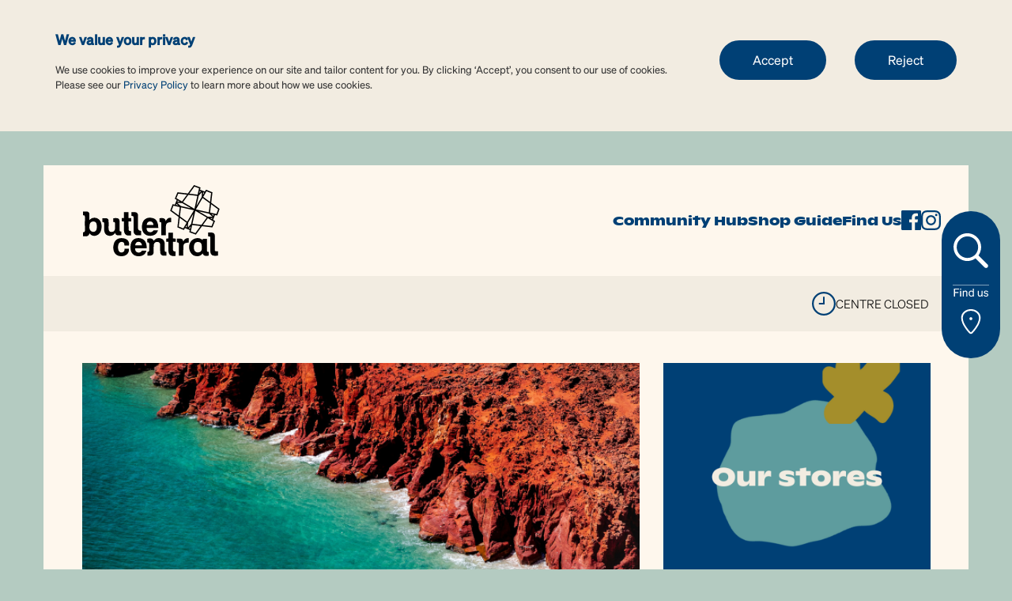

--- FILE ---
content_type: text/html; charset=utf-8
request_url: https://www.butlercentral.com.au/
body_size: 16180
content:
 <!DOCTYPE html> <html lang="en"> <head> <meta http-equiv="X-UA-Compatible" content="IE=edge,chrome=1" /> <meta charset="utf-8" /><script type="text/html" id="sf-tracking-consent-manager">
	<div id="tracking-consent-dialog" style="position:relative;z-index:10;"> 
    <div class="container">
        <div class="tracking-consent-text">
            <strong>We value your privacy</strong>
            <p>We use cookies to improve your experience on our site and tailor content for you. By clicking ‘Accept’, you consent to our use of cookies. Please see our <a href="/privacy-policy" target="_blank">Privacy Policy</a> to learn more about how we use cookies.</p>
        </div>
        <div class="tracking-consent-btn form">
            <div class="form-group">
                <a type="button" class="sf-SubmitButton btn btn-primary"  id="tracking-consent-dialog-accept">Accept</a>

                <a type="button" class="sf-SubmitButton btn btn-primary" id="tracking-consent-dialog-reject" class="btn btn-default">Reject</a>
        </div>
    </div>
</div>

<script>
function setClarityConsent(granted) {
    if (typeof window.clarity === 'function') {
        var consentStatus = granted ? "granted" : "denied";
        
        window.clarity('consentv2', {
            ad_Storage: consentStatus,
            analytics_Storage: consentStatus
        });
        
        console.log('Clarity ConsentV2: ad_Storage=' + consentStatus + ', analytics_Storage=' + consentStatus);
    }
}

function handleConsentAccept() {
    try {
        // Sitefinity consent
        TrackingConsentManager.updateUserConsent(true);
        
        // Clarity consent - try now and after delay
        setClarityConsent(true);
        setTimeout(function() { setClarityConsent(true); }, 1000);
        
        // Store decision
        localStorage.setItem('clarity-consent', 'true');
    } catch (e) {
        console.error('Error in handleConsentAccept:', e);
    }
}

function handleConsentReject() {
    try {
        // Sitefinity consent
        TrackingConsentManager.updateUserConsent(false);
        
        // Clarity consent
        setClarityConsent(false);
        
        // Store decision
        localStorage.setItem('clarity-consent', 'false');
    } catch (e) {
        console.error('Error in handleConsentReject:', e);
    }
}

// Attach event listeners
(function() {
    function initConsent() {
        try {
            var stored = localStorage.getItem('clarity-consent');
            if (stored) {
                var consent = stored === 'true';
                setClarityConsent(consent);
                setTimeout(function() { setClarityConsent(consent); }, 2000);
            }
        } catch (e) {
            console.error('Error in initConsent:', e);
        }
    }
    
    function attachEventListeners() {
        var acceptBtn = document.getElementById('tracking-consent-dialog-accept');
        var rejectBtn = document.getElementById('tracking-consent-dialog-reject');
        
        if (acceptBtn) {
            acceptBtn.addEventListener('click', handleConsentAccept);
        }
        
        if (rejectBtn) {
            rejectBtn.addEventListener('click', handleConsentReject);
        }
    }
    
    if (document.readyState === 'loading') {
        document.addEventListener('DOMContentLoaded', function() {
            initConsent();
            attachEventListeners();
        });
    } else {
        initConsent();
        attachEventListeners();
    }
})();
</script>
</script><script type="text/javascript" src="/WebResource.axd?d=DzHrpQl5URXarFHAtrmzFvQgFN5KtccdEkPwMexa0QFp2-Z7wfpXEl5JVSOCjCjdPX2og5r35JE9CW9_8OJGXEuPmUdOWFK2Bmr3REqDeZMUJVSWt4HAF61znrP5hGSmXnEzR0vWgeOZWm4o3CIpLZFz5NjJWTNk09M-vtk4OQN58_kStpFsEAzHJ8oau94u0&amp;t=638809272820000000">

</script> <title>
	Home | Butler Central
</title> <meta name="format-detection" content="telephone=no"> <meta name="viewport" content="width=device-width,initial-scale=1"> <script src="https://maps.googleapis.com/maps/api/js?key=AIzaSyDys2JYhYbVpOyIHNNU8RwqrbAbM-1-IjA&amp;libraries=places"></script> <script src="/ScriptResource.axd?d=6DQe8ARl7A9TiuWej5ttCrdeEmGQD3CLSjWj-jGpYEeSgXswK7bHynD2kIa0_HqXWtnaRPg2kmtEerXANU1AfaVoDoPU-z60wUC61ozmncUrP6h_lNG_yt_cU280m69gQnIYLa73UgkqsjzMS-lzl_at103euBhMhSmL-DK3TQVoEoUasR44ciDT3iqexHRl0&amp;t=2d10166" type="text/javascript"></script><script src="/ScriptResource.axd?d=dJqyoTStQGFGCcNtOAFUcvL3ejqn_I8M4N5PFqNkAbR4_OFBx-HINN6b-FrOoWrm-iQf8nZkksMHQzf3BxsmN3ObRS8AZsbqIlvdKS0J6-yFR6OezY0NukgdrmsLdd7yk7_GErpthfXGhrVDZ5wieHAME2ZrxzljqzHny9mibU0YNzeWwfv-sKQy8WdLBUmG0&amp;t=2d10166" type="text/javascript"></script> <link href="/assets/shared/css/main.css?v=639046615440000000" rel="stylesheet" /> <!-- Head Scripts --> <!-- End Head Scripts --> <style>
    :root {
        --main-color: #004075;
        --accent-color: #5E9C9E;
        --secondary-color: #A48E2B;
        --card-dark-background: #F2ECE1;
        --card-light-background: #FEF7ED;
        --savour: #FFABB8;
        --aoc-color: #5E9C9E;
        --aoc-text-color: #004075;
        --body-background-color: #B4CBC1;
        --body-background: url("/Assets/shared/images/COASTAL-Background.png");
        --savour-desktop-background: url("/Assets/shared/images/Savour.png");
        --savour-mobile-background: url("/Assets/shared/images/Savour-mobile.png");
        --savour-tablet-background: url("/Assets/shared/images/Savour-tablet.png");
        --slick-next-background: url("/Assets/shared/images/svg/carousel-nav-next.svg");
        --slick-prev-background: url("/Assets/shared/images/svg/carousel-prev-nav.svg");
    }
</style><meta name="Generator" content="Sitefinity 15.1.8333.0 DX" /><link rel="canonical" href="https://www.butlercentral.com.au" /><meta name="description" content="Butler Central is dedicated to delivering easy, enjoyable, experiences everyday in the Butler region." /><meta name="keywords" content="Campbelltown, Mall, Macarthur, shopping centre, shopping, coles, woolworths, aldi, kmart, target" /></head> <body class="COASTAL"> <!--[if lt IE 11]>
        <p class='browsehappy'>You are using an <strong>outdated</strong> browser. Please <a href='http://browsehappy.com/'>upgrade your browser</a> to improve your experience.</p>
    <![endif]-->  <script src="/Frontend-Assembly/Telerik.Sitefinity.Frontend/Mvc/Scripts/Shared/scripts.min.js?v=639046717223217393&amp;package=Bootstrap&amp;v=MTk4MjIzMDg5MQ%3d%3d" type="text/javascript"></script> <script src="/Frontend-Assembly/Telerik.Sitefinity.Frontend/Mvc/Scripts/Shared/SVGForEverybody/scripts.min.js?v=639046615440000000&amp;package=Bootstrap&amp;v=LTk5MTMwNjM2Ng%3d%3d" type="text/javascript"></script> <script src="/Frontend-Assembly/Telerik.Sitefinity.Frontend/Mvc/Scripts/Shared/svgxuse/svgxuse.min.js?v=639046615440000000&amp;package=Bootstrap&amp;v=LTk5MTMwNjM2Ng%3d%3d" type="text/javascript"></script> <input id="CentreId" name="CentreId" type="hidden" value="7c854371-6b65-4ce0-b178-26d226555665" /> <input id="GoogleMapsApiKey" name="GoogleMapsApiKey" type="hidden" value="AIzaSyDys2JYhYbVpOyIHNNU8RwqrbAbM-1-IjA" /> <input id="CentreScheduleApiEndpoint" name="CentreScheduleApiEndpoint" type="hidden" value="/web/api/centreSchedules/current" /> <div class="wrapper"> <div class="container-fluid"> 


<div class="hidden-sm hidden-xs">
    <aside class="container block-sticky-side-nav">
        <div class="sticky-side-button">
            <a href="#" tabindex="0" class="search-icon-wrapper">
                <img src="/assets/shared/images/svg/search-icon-new.svg?v=639046615440000000" alt="search" class="search-icon">
            </a>


            <a href="https://www.butlercentral.com.au/find-us/#how-to-get-here" tabindex="0">
                <img src="/assets/shared/images/svg/find-us.svg?v=639046615440000000" alt="how to get here" class="pin-icon">
            </a>


        </div>
    </aside>
</div>




 
<header class="container">
    <section class="row block-header__top hidden-sm hidden-xs">
    </section>
    <section id="HeaderMiddleContainer_T0B08095F023_Col00" class="sf_colsIn row block-header__middle" data-sf-element="NavigationWidget" data-placeholder-label="Navigation Widget">

<script src="/Frontend-Assembly/Telerik.Sitefinity.Frontend/Mvc/Scripts/Navigation/scripts.min.js?v=639046615440000000&amp;package=Bootstrap&amp;v=LTk5MTMwNjM2Ng%3d%3d" type="text/javascript"></script>



<div class="popup-nav hide_popupnav popup-main">
    <a tabindex="0" class="close-icon hidden-xs hidden-sm"></a>
    <div class="row popup-nav-header hidden-sm hidden-xs block-header__middle">
        <div class="col-lg-12 col-md-12 hidden-sm hidden-xs no-gutter nav-links-social-icons pull-left">
            <!--lg - menu-->
            <div class="col-lg-12 col-md-12 hidden-sm hidden-xs no-gutter nav-links"></div>
        </div>
    </div>
    <div class="block-information-accordion-list popup-nav-accordion-mobile hidden-md hidden-lg">
        <ul id="accordion" class="accordion">
    <li>
        <div class="row link">
            <div class="col-sm-10 col-xs-10">Community Hub</div>
            <div class="col-sm-2 col-xs-2">
                <span class="accordion-icon plus">+</span><span class="accordion-icon minus hide"></span>
            </div>
        </div>
        <ul class="submenu">
            <li>
                <a href="/community-hub">Community Hub</a>
            </li>
            <ul class="submenu-children-list">
                    <li>
                        <a href="/community-hub/news-and-events">News and Events</a>
                    </li>
                    <li>
                        <a href="/community-hub/sustainability">Sustainability</a>
                    </li>
            </ul>
        </ul>
</li>
    <li>
        <div class="row link">
            <div class="col-sm-10 col-xs-10">Shop Guide</div>
            <div class="col-sm-2 col-xs-2">
                <span class="accordion-icon plus">+</span><span class="accordion-icon minus hide"></span>
            </div>
        </div>
        <ul class="submenu">
            <li>
                <a href="/shop-guide">Shop Guide</a>
            </li>
            <ul class="submenu-children-list">
                    <li>
                        <a href="/shop-guide#store-listing">Store Listing</a>
                    </li>
            </ul>
        </ul>
</li>
    <li>
        <div class="row link">
            <div class="col-sm-10 col-xs-10">Find Us</div>
            <div class="col-sm-2 col-xs-2">
                <span class="accordion-icon plus">+</span><span class="accordion-icon minus hide"></span>
            </div>
        </div>
        <ul class="submenu">
            <li>
                <a href="/find-us">Find Us</a>
            </li>
            <ul class="submenu-children-list">
                    <li>
                        <a href="/find-us#contact-info">Contact Info</a>
                    </li>
                    <li>
                        <a href="/find-us#contact-us">Contact Us</a>
                    </li>
                    <li>
                        <a href="/find-us#trading-hours">Trading Hours</a>
                    </li>
                    <li>
                        <a href="/find-us#how-to-get-here">How To Get Here</a>
                    </li>
            </ul>
        </ul>
</li>
        </ul>
    </div>
</div>
<div class="col-lg-3 col-md-4 col-sm-12 col-xs-12 no-gutter">
    <!--sm - menu section-->
    <div class="hidden-lg hidden-md col-sm-1 col-xs-1 responsive-heaeder-icons">
        <div class="navbar-left responsive-menu">
            <img src="/assets/shared/images/svg/hamburger-menu.svg?v=639046615440000000" alt="menu" class="hamburger-O">
            <img src="/assets/shared/images/svg/Hamburger-X.svg?v=639046615440000000" alt="close" class="hamburger-X hide-header-icon">
        </div>
    </div>
    <!--lg sm - main logo header-->
    <div class="col-lg-12 col-md-12 col-sm-10 col-xs-10 pull-left navbar-brand-wrapper">
        <div class="navbar-brand">
            <a href="/" tabindex="0" role="link" aria-label="Take me to home page.">
                <img src="/assets/butlercentral/images/svg/logo-no-boxes.svg?v=639046615440000000" alt="Butler Central" class="element-align-center">
            </a>
        </div>
    </div>
    <!--sm - search button-->
    <div class="hidden-lg hidden-md col-sm-1 col-xs-1 responsive-heaeder-icons">
        <div class="navbar-right responsive-search">
            <svg role="img" title="search" alt="search" class="search-O" xmlns="http://www.w3.org/2000/svg" width="32" height="32" viewBox="0 0 32 32" fill="none">
                <g clip-path="url(#clip0_41_2433)">
                    <path class="change-svg" d="M16.4401 0.434998H16.4301C7.83657 0.434998 0.870117 7.40145 0.870117 15.995V16.005C0.870117 24.5985 7.83657 31.565 16.4301 31.565H16.4401C25.0337 31.565 32.0001 24.5985 32.0001 16.005V15.995C32.0001 7.40145 25.0337 0.434998 16.4401 0.434998Z" fill="" />
                    <mask id="mask0_41_2433" style="mask-type:luminance" maskUnits="userSpaceOnUse" x="0" y="0" width="32" height="32">
                        <path d="M32.0001 0.434998H0.870117V31.565H32.0001V0.434998Z" fill="white" />
                    </mask>
                    <g mask="url(#mask0_41_2433)">
                        <path d="M19.0903 14.645C19.1002 15.4913 18.8578 16.3213 18.394 17.0293C17.9301 17.7373 17.266 18.291 16.4861 18.6199C15.7063 18.9488 14.8462 19.038 14.0154 18.8761C13.1847 18.7141 12.4211 18.3084 11.8219 17.7106C11.2227 17.1129 10.8152 16.3502 10.6512 15.5198C10.4873 14.6895 10.5744 13.8292 10.9015 13.0486C11.2286 12.2679 11.7808 11.6024 12.4876 11.137C13.1945 10.6715 14.024 10.4271 14.8703 10.435C16.0001 10.435 17.0837 10.8838 17.8826 11.6827C18.6815 12.4816 19.1303 13.5651 19.1303 14.695M24.5203 24.345C24.8195 24.045 24.9875 23.6386 24.9875 23.215C24.9875 22.7913 24.8195 22.3849 24.5203 22.085L20.7503 18.325C21.6653 16.8959 22.0233 15.1804 21.7562 13.5046C21.4892 11.8289 20.6157 10.3096 19.3018 9.23573C17.988 8.16182 16.3253 7.6081 14.6299 7.67983C12.9345 7.75157 11.3246 8.44374 10.1061 9.62479C8.88769 10.8058 8.14566 12.3934 8.02112 14.0858C7.89657 15.7781 8.39819 17.4572 9.43062 18.8039C10.463 20.1506 11.9543 21.071 13.6209 21.3902C15.2876 21.7093 17.0134 21.405 18.4703 20.535L22.2303 24.295C22.5302 24.5942 22.9366 24.7622 23.3603 24.7622C23.784 24.7622 24.1903 24.5942 24.4903 24.295" fill="white" />
                        <path d="M19.0903 14.645C19.1002 15.4913 18.8578 16.3213 18.394 17.0293C17.9301 17.7373 17.266 18.291 16.4861 18.6199C15.7063 18.9488 14.8462 19.038 14.0154 18.8761C13.1847 18.7141 12.4211 18.3084 11.8219 17.7106C11.2227 17.1129 10.8152 16.3502 10.6512 15.5198C10.4873 14.6895 10.5744 13.8292 10.9015 13.0486C11.2286 12.2679 11.7808 11.6024 12.4876 11.137C13.1945 10.6715 14.024 10.4271 14.8703 10.435C16.0001 10.435 17.0837 10.8838 17.8826 11.6827C18.6815 12.4816 19.1303 13.5651 19.1303 14.695M24.5203 24.345C24.8195 24.045 24.9875 23.6386 24.9875 23.215C24.9875 22.7913 24.8195 22.3849 24.5203 22.085L20.7503 18.325C21.6653 16.8959 22.0233 15.1804 21.7562 13.5046C21.4892 11.8289 20.6157 10.3096 19.3018 9.23573C17.988 8.16182 16.3253 7.6081 14.6299 7.67983C12.9345 7.75157 11.3246 8.44374 10.1061 9.62479C8.88769 10.8058 8.14566 12.3934 8.02112 14.0858C7.89657 15.7781 8.39819 17.4572 9.43062 18.8039C10.463 20.1506 11.9543 21.071 13.6209 21.3902C15.2876 21.7093 17.0134 21.405 18.4703 20.535L22.2303 24.295C22.5302 24.5942 22.9366 24.7622 23.3603 24.7622C23.784 24.7622 24.1903 24.5942 24.4903 24.295" stroke-width="0.4" stroke-miterlimit="10" />
                    </g>
                </g>
                <defs>
                    <clipPath id="clip0_41_2433">
                        <rect width="31.13" height="31.13" fill="white" transform="translate(0.870117 0.434998)" />
                    </clipPath>
                </defs>
            </svg>

            <svg role="img" title="close" alt="close" class="search-X hide-header-icon"  width="32" height="32" x="0px"
                 y="0px" viewBox="3 3 34 34" style="enable-background:new 0 0 40 40;" xml:space="preserve">
                <path class="change-svg" fill="#0F30FF" d="M20,35.6L20,35.6c8.6,0,15.6-7,15.6-15.6v0c0-8.6-7-15.6-15.6-15.6h0c-8.6,0-15.6,7-15.6,15.6v0
	                C4.4,28.6,11.4,35.6,20,35.6z" />
                <g>
                            <line stroke="#FFFFFF" stroke-width="2" stroke-linecap="round" stroke-miterlimit="10" x1="12.4" y1="12.4" x2="27.6" y2="27.6" />
                            <line stroke="#FFFFFF" stroke-width="2" stroke-linecap="round" stroke-miterlimit="10" class="st1" x1="27.6" y1="12.4" x2="12.4" y2="27.6" />
                </g>
            </svg>
        </div>
    </div>
</div>
<div class="col-lg-9 col-md-8 hidden-sm hidden-xs no-gutter nav-links-social-icons">
    <!--lg - menu-->
    <div class="col-lg-12 col-md-12 hidden-sm hidden-xs no-gutter nav-links">
        <nav class="navbar-right nav-here">
            <div class="navigation-desktop">


                        <a href="#" data-nav="0" class="nav-item">
                            Community Hub
                        </a>
                        <a href="#" data-nav="1" class="nav-item">
                            Shop Guide
                        </a>
                        <a href="#" data-nav="2" class="nav-item">
                            Find Us
                        </a>
            </div>
            <!--lg - social media icons-->
            <div class="hidden-sm hidden-xs social-media-icons-col">
                <div class="header-social-media-icons">

                        <a href="https://www.facebook.com/ButlerCentral/" target="_blank" class="header-facebook">
                            <svg role="img" title="facebook" alt="facebook">
                                <use xlink:href="/assets/shared/images/svg/sprite.svg#facebook">
                            </svg>
                        </a>
                                            <a href="https://www.instagram.com/butler_central/" target="_blank" class="header-instagram">
                            <svg role="img" title="instagram" alt="instagram">
                                <use xlink:href="/assets/shared/images/svg/sprite.svg#instagram">
                            </svg>
                        </a>
                </div>
            </div>
            <div class="popup-nav-inner-navbarsubmenu hide-nav">

    <ul data-nav="0" class="submenu-list">
        <li>
            <a href="/community-hub">Community Hub</a>
        </li>
        <ul class="submenu-children-list">
                <li>
                    <a href="/community-hub/news-and-events">News and Events</a>
                </li>
                <li>
                    <a href="/community-hub/sustainability">Sustainability</a>
                </li>
        </ul>
    </ul>
    <ul data-nav="1" class="submenu-list">
        <li>
            <a href="/shop-guide">Shop Guide</a>
        </li>
        <ul class="submenu-children-list">
                <li>
                    <a href="/shop-guide#store-listing">Store Listing</a>
                </li>
        </ul>
    </ul>
    <ul data-nav="2" class="submenu-list">
        <li>
            <a href="/find-us">Find Us</a>
        </li>
        <ul class="submenu-children-list">
                <li>
                    <a href="/find-us#contact-info">Contact Info</a>
                </li>
                <li>
                    <a href="/find-us#contact-us">Contact Us</a>
                </li>
                <li>
                    <a href="/find-us#trading-hours">Trading Hours</a>
                </li>
                <li>
                    <a href="/find-us#how-to-get-here">How To Get Here</a>
                </li>
        </ul>
    </ul>
            </div>
        </nav>
    </div>
</div>







    </section>
</header> 
<div class="header-bottom-container container">
    <section class="row block-header__bottom">
        <div class="row widget-weather-timer">
            <div id="HeaderBottomContainer_T0B08095F025_Col00" class="sf_colsIn" data-sf-element="WeatherWidget" data-placeholder-label="Weather Widget"><div class="weather">
    <div>
        
    </div>
</div>


            </div>
            <div id="HeaderBottomContainer_T0B08095F025_Col01" class="sf_colsIn" data-sf-element="MiniFindUsWidget" data-placeholder-label="Mini Find Us Widget">
    <div class="pin-findus">
        <a href="https://www.butlercentral.com.au/find-us/#how-to-get-here" class="pin">
            <svg role="img" title="address" alt="address">
                <use xlink:href="/assets/shared/images/svg/sprite.svg#pin-address">
            </svg>
            <span>Find us</span>
        </a>
    </div>

            </div>
            <div id="HeaderBottomContainer_T0B08095F025_Col02" class="sf_colsIn" data-sf-element="OpeningHoursWidget" data-placeholder-label="Opening Hours Widget"><div class="time-container">
    <div class="time" id="opening-hours-header">
        <a href="https://www.butlercentral.com.au/find-us/#opening-hours" class="opening-hours-link">
            <svg role="img" title="time" alt="time">
                <use xlink:href="/assets/shared/images/svg/sprite.svg#time-icon">
            </svg>
            <span class="op-status">
                <span class="normal-text op-description">
                </span>
            </span>
        </a>
    </div>
</div>



            </div>
        </div>
    </section>
</div> 
<main id="Main_C008_Col00" class="sf_colsIn container page-wrapper" data-sf-element="Widgets" data-placeholder-label="Drag your widgets here"><section class="row carousel-bottom-text-wrapper">
    <div class="first-section-push-down row">
        <div class="col-md-8 col-sm-12 block-first-section__left-side no-gutter">
            <div id="Main_C009_Col00" class="sf_colsIn" data-sf-element="FeatureCarouselWidget" data-placeholder-label="Feature Carousel Widget">
    <div class="block-carousel-bottom-text" data-widget-id="638ca6fc">
        <div class="block-carousel-container_single-item">
                <div class="carousel-slide" data-item-index="0">
                        <!-- Image Content (Original behavior) -->
                        <a href="https://www.butlercentral.com.au/community-hub/news-and-events/news-details/butlercentral/2026/01/21/australia-day-public-holiday" class="image-link">
                            <div class="image-wrapper zoom-effect">
                                <div class="image">
                                    <img src="https://www.butlercentral.com.au/images/librariesprovider59/default-album/australia-day-public-holiday-(642-x-727-px)-(1).png?sfvrsn=510ac780_1" alt="">
                                </div>
                            </div>
                        </a>
                    <!-- Text Area (same for both video and image) -->
                    <div class="block-carousel__text-area">
                            <a href="https://www.butlercentral.com.au/community-hub/news-and-events/news-details/butlercentral/2026/01/21/australia-day-public-holiday" class="text-link">
                                <h2>Public Holiday Update</h2>
                                <p>Butler Central will be open for Australia Day so you can grab all your last minute needs.</p>
                            </a>
                    </div>
                </div>
                <div class="carousel-slide" data-item-index="1">
                        <!-- Image Content (Original behavior) -->
                        <a href="https://www.butlercentral.com.au/lease-here" class="image-link">
                            <div class="image-wrapper zoom-effect">
                                <div class="image">
                                    <img src="https://www.butlercentral.com.au/images/librariesprovider59/default-album/september.jpg?sfvrsn=26915fe2_0" alt="September">
                                </div>
                            </div>
                        </a>
                    <!-- Text Area (same for both video and image) -->
                    <div class="block-carousel__text-area">
                            <a href="https://www.butlercentral.com.au/lease-here" class="text-link">
                                <h2>Pop-up in Butler Central</h2>
                                <p>Launch a concept, test an idea, or grow your brand. 

Casual Mall Leasing offers your business exposure to high-traffic mall areas and the opportunity to put your product or service directly in front of thousands of potential customers.</p>
                            </a>
                    </div>
                </div>
        </div>
    </div>
    <script>
        (function() {
            var widgetId = '638ca6fc';
            var isInitialized = false;
            
            // Store players for this widget
            window.youtubePlayers = window.youtubePlayers || {};
            window.youtubePlayers[widgetId] = {};
            
            // Store callbacks for when API is ready
            window.youtubeCallbacks = window.youtubeCallbacks || [];
            
            // Function to stop all videos in this widget
            function stopAllVideos() {
                var widget = document.querySelector('[data-widget-id="' + widgetId + '"]');
                if (!widget) return;
                
                // Stop YouTube videos (only in original slides, not clones)
                widget.querySelectorAll('.carousel-slide:not(.slick-cloned) .youtube-video').forEach(function(container) {
                    var itemId = container.getAttribute('data-item-id');
                    var thumbnail = container.querySelector('.video-thumbnail');
                    var player = container.querySelector('.video-player');
                    var ytPlayer = window.youtubePlayers[widgetId][itemId];
                    
                    if (ytPlayer && ytPlayer.pauseVideo) {
                        ytPlayer.pauseVideo();
                    }
                    if (player && thumbnail) {
                        player.style.display = 'none';
                        thumbnail.style.display = 'block';
                    }
                });
                
                // Stop Sitefinity videos (only in original slides, not clones)
                widget.querySelectorAll('.carousel-slide:not(.slick-cloned) .sitefinity-video').forEach(function(container) {
                    var video = container.querySelector('video');
                    var thumbnail = container.querySelector('.video-thumbnail');
                    var player = container.querySelector('.video-player');
                    
                    if (video) {
                        video.pause();
                        video.currentTime = 0;
                    }
                    if (player && thumbnail) {
                        player.style.display = 'none';
                        thumbnail.style.display = 'block';
                    }
                });
            }
            
            function createYouTubePlayer(container, videoId, itemId) {
                if (!window.YT || !window.YT.Player) return null;
                
                var playerContainer = container.querySelector('.youtube-player-container');
                if (!playerContainer) return null;
                
                // Create unique ID for this player
                var playerId = 'youtube-player-' + itemId + '-' + Date.now();
                playerContainer.innerHTML = '<div id="' + playerId + '"></div>';
                
                var player = new YT.Player(playerId, {
                    height: '100%',
                    width: '100%',
                    videoId: videoId,
                    playerVars: {
                        'playsinline': 1,
                        'enablejsapi': 1,
                        'origin': window.location.origin
                    },
                    events: {
                        'onReady': function(event) {
                            window.youtubePlayers[widgetId][itemId] = event.target;
                        }
                    }
                });
                
                return player;
            }
            
            function initializeYouTubePlayers() {
                var widget = document.querySelector('[data-widget-id="' + widgetId + '"]');
                if (!widget) return;
                
                // Only initialize if YT is available
                if (!window.YT || !window.YT.Player) {
                    return;
                }
                
                // Initialize YouTube players (only for original slides, not clones)
                widget.querySelectorAll('.carousel-slide:not(.slick-cloned) .youtube-video').forEach(function(container) {
                    var videoId = container.getAttribute('data-video-id');
                    var itemId = container.getAttribute('data-item-id');
                    
                    if (videoId && itemId && !window.youtubePlayers[widgetId][itemId]) {
                        createYouTubePlayer(container, videoId, itemId);
                    }
                });
                
                setupClickHandlers();
                setupCarouselEvents();
                isInitialized = true;
            }
            
            function setupClickHandlers() {
                var widget = document.querySelector('[data-widget-id="' + widgetId + '"]');
                if (!widget) return;
                
                // Remove existing event listeners to prevent duplicates
                widget.removeEventListener('click', handleVideoClick);
                
                // Use event delegation to handle clicks on both original and cloned slides
                widget.addEventListener('click', handleVideoClick);
            }
            
            function handleVideoClick(e) {
                var playButton = e.target.closest('.play-button');
                if (!playButton) return;
                
                e.preventDefault();
                e.stopPropagation();
                

                stopAllVideos();
                
                var videoContainer = playButton.closest('.video-container');
                if (!videoContainer) return;
                
                var thumbnail = videoContainer.querySelector('.video-thumbnail');
                var player = videoContainer.querySelector('.video-player');
                
                if (!thumbnail || !player) return;
                
                if (videoContainer.classList.contains('youtube-video')) {
                    // Handle YouTube video
                    var videoId = playButton.getAttribute('data-video-id');
                    var itemId = playButton.getAttribute('data-target');
                    
                    // For cloned slides, we need to find the original slide's player
                    var slide = videoContainer.closest('.carousel-slide');
                    if (slide && slide.classList.contains('slick-cloned')) {
                        // Find the original slide
                        var originalIndex = slide.getAttribute('data-slick-index');
                        var widget = document.querySelector('[data-widget-id="' + widgetId + '"]');
                        var originalSlide = widget.querySelector('.carousel-slide:not(.slick-cloned)[data-item-index="' + Math.abs(originalIndex) + '"]');
                        if (originalSlide) {
                            var originalContainer = originalSlide.querySelector('.youtube-video');
                            var originalItemId = originalContainer.getAttribute('data-item-id');
                            itemId = originalItemId;
                        }
                    }
                    
                    thumbnail.style.display = 'none';
                    player.style.display = 'block';
                    
                    // Create player if it doesn't exist
                    if (!window.youtubePlayers[widgetId][itemId] && videoId) {
                        createYouTubePlayer(videoContainer, videoId, itemId);
                        // Wait a moment for player to initialize
                        setTimeout(function() {
                            var ytPlayer = window.youtubePlayers[widgetId][itemId];
                            if (ytPlayer && ytPlayer.playVideo) {
                                ytPlayer.playVideo();
                            }
                        }, 500);
                    } else {
                        var ytPlayer = window.youtubePlayers[widgetId][itemId];
                        if (ytPlayer && ytPlayer.playVideo) {
                            ytPlayer.playVideo();
                        }
                    }
                } else if (videoContainer.classList.contains('sitefinity-video')) {
                    // Handle Sitefinity video
                    var video = player.querySelector('video');
                    
                    thumbnail.style.display = 'none';
                    player.style.display = 'block';
                    
                    if (video) {
                        video.play();
                    }
                }
            }
            
            function setupCarouselEvents() {
                var widget = document.querySelector('[data-widget-id="' + widgetId + '"]');
                if (!widget) return;
                
                // jQuery carousel events
                if (typeof jQuery !== 'undefined') {
                    jQuery(function ($) {
                        var $carousel = $(widget).find('.block-carousel-container_single-item');
                        if ($carousel.length) {
                            $carousel.on('beforeChange', function() {
                                stopAllVideos();
                            });
                        }
                    });
                }
                
                // Handle browser navigation/page unload
                window.addEventListener('beforeunload', function() {
                    stopAllVideos();
                });
                
                // Handle tab switching
                document.addEventListener('visibilitychange', function() {
                    if (document.hidden) {
                        stopAllVideos();
                    }
                });
            }
            
            // Initialize when DOM is ready
            function initialize() {
                if (document.readyState === 'loading') {
                    document.addEventListener('DOMContentLoaded', initializeYouTubePlayers);
                } else {
                    // DOM is already ready
                    setTimeout(initializeYouTubePlayers, 100);
                }
            }
            
            // Add our callback to the list
            window.youtubeCallbacks.push(initializeYouTubePlayers);
            
            // Load YouTube IFrame API if not already loaded
            if (!window.YT) {
                var tag = document.createElement('script');
                tag.src = "https://www.youtube.com/iframe_api";
                var firstScriptTag = document.getElementsByTagName('script')[0];
                firstScriptTag.parentNode.insertBefore(tag, firstScriptTag);
            } else if (window.YT.Player) {
                // API already loaded, initialize immediately
                initialize();
            } else {
                // YT object exists but Player not ready yet
                initialize();
            }
        })();
        
        // Global callback function for YouTube API
        function onYouTubeIframeAPIReady() {
            if (window.youtubeCallbacks) {
                window.youtubeCallbacks.forEach(function(callback) {
                    try {
                        callback();
                    } catch (e) {
                        console.error('Error in YouTube callback:', e);
                    }
                });
            }
        }
    </script>

            </div>
        </div>
        <div class="col-md-4 col-sm-12 col-xs-12 block-first-section__right no-gutter">
            <div class="row block-first-section__right-side">
                <div id="Main_C009_Col01" class="sf_colsIn col-md-12 col-sm-12 col-xs-12 block-image_top" data-sf-element="ImageBoxWidget" data-placeholder-label="Image Box Widget"><a href="https://www.butlercentral.com.au/shop-guide" class="offers-banner">
    <div class="offers-banner-inner">
            <img src="https://www.butlercentral.com.au/images/librariesprovider59/default-album/coastal.png?sfvrsn=e34d76e4_0" alt="Coastal">
    </div>
</a>
                </div>
            </div>
            <div class="row block-first-section__right-side">
                <div id="Main_C009_Col02" class="sf_colsIn col-md-12 col-sm-12 col-xs-12 block-image_bottom" data-sf-element="GifBoxWidget" data-placeholder-label="Gif Box Widget"><a href="https://www.butlercentral.com.au/find-us">
 <div class="shop-talk-image">
        <img src="https://www.butlercentral.com.au/images/librariesprovider59/default-album/find-us-(400-x-346-px)-(1).png?sfvrsn=58053576_0" alt="Find us (400 x 346 px) (1)" class="gif-image">
      </div>
</a>

                </div>
            </div>
        </div>
    </div>
</section>
<div class="spacer"></div> 

<section id="join-us" class="row join-our-community-wrapper">
    <div class="join-wrapper">
        <div class="block-newsletter-signup">
            <div class="block-newsletter-heading">
                <h1>shall we be friends?</h1>
            </div>
            <div class="block-newsletter-paragraph">
                <p>Pop in your email to join our community</p>
            </div>
            <div class="form text-center">
                <div class="form-group">
                    <a class="sf-SubmitButton btn btn-primary" href="http://eepurl.com/hBXC9D" target="_blank">Join us</a>
                </div>
                <div class="form-group form-text">
                    <p>By completing the form you agree to the <a href="https://www.butlercentral.com.au/privacy-policy" target="_blank">Privacy Policy </a></p>
                </div>
            </div>
        </div>
        <div class="social-media">
                <div class="social-link">
                    <a href="https://www.facebook.com/ButlerCentral/" target="_blank">
                        <svg role="img" title="Facebook" alt="Facebook">
                            <use xlink:href=/assets/shared/images/svg/sprite.svg#facebook>
                        </svg>
                    </a>
                </div>
                <div class="social-link">
                    <a href="https://www.instagram.com/butler_central/" target="_blank">
                        <svg role="img" title="Instagram" alt="Instagram">
                            <use xlink:href=/assets/shared/images/svg/sprite.svg#instagram>
                        </svg>
                    </a>
                </div>
        </div>
    </div>
</section>


<section id="FeaturedCampaigns" name="live-deliciously" class="live-deliciously-wrapper">
    <div class="block-list-campaign">
        <div class="block-list-content">
            <div class="block-list-heading">
                Start cooking
            </div>
            <div class="block-list-desc">
            Serving up delicious community recipes. Saving you time, money and reducing food waste!
            </div>
        </div>
        <div class="block-list-campaign__block_wrapper">
            <div class="block-list-campaign__block">
                <ul>
                        <li>
                            <a href="https://www.savourrecipes.com.au/recipes/recu3XMXgn74wJOBP" target="_blank">
                                <div class="recipe-title">
                                    <!--<span class="first" style="color: #F28399; stroke: #F28399">
                        FOOD FOR THOUGHT</span>-->
                                    <span>
                                        Strawberry &amp; Mozzarella Salad
                                    </span>
                                </div>
                                <div class="recipe-arrow">
                                    <svg xmlns="http://www.w3.org/2000/svg" width="48" height="49" viewBox="0 0 48 49" fill="none">
                                        <path d="M20.6018 12.3953L32.5104 24.3038L20.6018 36.2124" stroke="#FFABB8" stroke-width="2.75" stroke-linecap="round" stroke-linejoin="round" />
                                    </svg>
                                </div>
                            </a>
                        </li>
                        <li>
                            <a href="https://www.savourrecipes.com.au/recipes/recvCt3YR1xJm6BB8" target="_blank">
                                <div class="recipe-title">
                                    <!--<span class="first" style="color: #F28399; stroke: #F28399">
                        FOOD FOR THOUGHT</span>-->
                                    <span>
                                        Spinach and Ricotta Lasagna
                                    </span>
                                </div>
                                <div class="recipe-arrow">
                                    <svg xmlns="http://www.w3.org/2000/svg" width="48" height="49" viewBox="0 0 48 49" fill="none">
                                        <path d="M20.6018 12.3953L32.5104 24.3038L20.6018 36.2124" stroke="#FFABB8" stroke-width="2.75" stroke-linecap="round" stroke-linejoin="round" />
                                    </svg>
                                </div>
                            </a>
                        </li>
                        <li>
                            <a href="https://www.savourrecipes.com.au/recipes/recyDU45vg4vz0yRa" target="_blank">
                                <div class="recipe-title">
                                    <!--<span class="first" style="color: #F28399; stroke: #F28399">
                        FOOD FOR THOUGHT</span>-->
                                    <span>
                                        Airfryer Chicken Bites
                                    </span>
                                </div>
                                <div class="recipe-arrow">
                                    <svg xmlns="http://www.w3.org/2000/svg" width="48" height="49" viewBox="0 0 48 49" fill="none">
                                        <path d="M20.6018 12.3953L32.5104 24.3038L20.6018 36.2124" stroke="#FFABB8" stroke-width="2.75" stroke-linecap="round" stroke-linejoin="round" />
                                    </svg>
                                </div>
                            </a>
                        </li>
                        <li>
                            <a href="https://www.savourrecipes.com.au/recipes/recyKAx5brDoRxyHL" target="_blank">
                                <div class="recipe-title">
                                    <!--<span class="first" style="color: #F69452; stroke: #F69452">
                        KIDS COOKING</span>-->
                                    <span>
                                        Nutella Mousse
                                    </span>
                                </div>
                                <div class="recipe-arrow">
                                    <svg xmlns="http://www.w3.org/2000/svg" width="48" height="49" viewBox="0 0 48 49" fill="none">
                                        <path d="M20.6018 12.3953L32.5104 24.3038L20.6018 36.2124" stroke="#FFABB8" stroke-width="2.75" stroke-linecap="round" stroke-linejoin="round" />
                                    </svg>
                                </div>
                            </a>
                        </li>
                </ul>
                    <a href="https://www.savourrecipes.com.au" class="view-more-main">
                        View more
                    </a>
            </div>
            <div class="block-list-campaign__image">
                <a href="https://www.savourrecipes.com.au/submit" target="_blank">
                    <img alt="mobile-recipe" src="/assets/shared/images/mobile-share.png?v=639046615440000000" />
                </a>
            </div>
        </div>
    </div>
</section>
<div class="aoc">
  <div class="aoc-heading">Acknowledgement of Country.</div>
    <div class="aoc-desc">We acknowledge the Traditional Custodians of the land on which we live, learn and grow or work and gather. We pay our respects to Elders past and present and recognise their continued care and contribution to Country. 


      </div>
      </div>

</main> </div> <div class="block-footer"> <footer class="container"> 
<section class="row block-footer__top-row">
<!-- left footer panel-->
<div class="col-md-4 col-sm-12 block-footer__left-panel hidden-sm hidden-xs">
    <div class="block-opening-hours">
        <h4>Core trading hours</h4>
        <table id="op-desktop-table" role="presentation" class="table">

        </table>
        <a href="https://www.butlercentral.com.au/find-us/#opening-hours" class="opening-hours-link">Major trading hours</a>
        <br />
    </div>
</div>
<!-- left footer panel responsive-->
<div class="col-md-4 col-sm-12 block-footer__left-panel hidden-xl hidden-lg hidden-md">
    <div class="block-information-accordion-list">
        <ul id="accordion" class="accordion">
            <li class="block-information-accordion-list-main">
                <div class="link">
                    <div class="link-title">Core trading hours</div>
                    <div class="link-title-icon">
                        <span class="accordion-icon plus"><svg xmlns="http://www.w3.org/2000/svg" width="19" height="19" viewBox="0 0 19 19" fill="none">
                            <line y1="9.5" x2="19" y2="9.5" stroke="#FA6D38" stroke-width="3"/>
                            <line x1="9.5" y1="6.55671e-08" x2="9.5" y2="19" stroke="#FA6D38" stroke-width="3"/>
                            </svg></span><span class="accordion-icon minus hide"></span>
                    </div>
                </div>
                <div class="submenu">
                    <table id="op-mobile-table" role="presentation" class="table">

                    </table>
                    <a href="https://www.butlercentral.com.au/find-us/#opening-hours" class="opening-hours-link">View major trading hours</a>
                </div>
            </li>
            <li class="block-information-accordion-list-main">
                <div class="link">
                    <div class="link-title">Details</div>
                    <div class="link-title-icon">
                        <span class="accordion-icon plus">
                            <svg xmlns="http://www.w3.org/2000/svg" width="19" height="19" viewBox="0 0 19 19" fill="none">
                            <line y1="9.5" x2="19" y2="9.5" stroke="#FA6D38" stroke-width="3"/>
                            <line x1="9.5" y1="6.55671e-08" x2="9.5" y2="19" stroke="#FA6D38" stroke-width="3"/>
                            </svg>
                        </span><span class="accordion-icon minus hide"></span>
                    </div>
                </div>
                <ul class="submenu">
                        <li>
                            <a href="https://www.butlercentral.com.au/about-us">About Us</a>
                        </li>
                        <li>
                            <a href="https://www.butlercentral.com.au/work-for-us">Work For Us </a>
                        </li>
                        <li>
                            <a href="https://www.butlercentral.com.au/find-us">Contact Us</a>
                        </li>
                        <li>
                            <a href="https://www.butlercentral.com.au/privacy-policy">Privacy Policy </a>
                        </li>
                </ul>
            </li>
            <li class="block-information-accordion-list-main">
                <div class="link">
                    <div class="link-title">Major stores</div>
                    <div class="link-title-icon">
                        <span class="accordion-icon plus"><svg xmlns="http://www.w3.org/2000/svg" width="19" height="19" viewBox="0 0 19 19" fill="none">
                            <line y1="9.5" x2="19" y2="9.5" stroke="#FA6D38" stroke-width="3"/>
                            <line x1="9.5" y1="6.55671e-08" x2="9.5" y2="19" stroke="#FA6D38" stroke-width="3"/>
                            </svg></span><span class="accordion-icon minus hide"></span>
                    </div>
                </div>
                <ul class="submenu major-stores-accordion">
                            <li>
                                <a href="https://www.butlercentral.com.au/shop-guide?locationId=LM01/#">
                                    <img src="https://www.butlercentral.com.au/images/librariesprovider59/default-album/woolworths-major.png?sfvrsn=ef5b2a19_0" alt="woolworths-major">
                                </a>
                            </li>
                </ul>
            </li>
        </ul>
    </div>
</div>
<!-- middle footer panel-->
<div class="col-md-5 col-sm-12 block-footer__middle-panel">
    <div class="block-contact-information hidden-sm hidden-xs">
        <div class="block-contact-information-heading">
          <h4>Say hi</h4>
        </div>
        <div class="contact-row" data-theme="COASTAL">
            <a href="tel:0893037300">
                <div class="phone-icon icon">
                    <span>
                        <svg role="img" title="phone" alt="phone">
                            <use xlink:href="/assets/shared/images/svg/sprite.svg#phone">
                        </svg>
                    </span>
                </div>
                <div class="phone-number number">
                    <span>08 9303 7300</span>
                </div>
            </a>
        </div>



        <div class="contact-row">
            <a href="mailto:butlercentral@charterhall.com.au">
                <div class="email-icon icon">
                    <span>
                      <svg role="img" title="email" alt="email">
                          <use xlink:href="/assets/shared/images/svg/sprite.svg#email">
                      </svg>
                    </span>
                </div>
                <div class="email number">
                    <span>butlercentral@charterhall.com.au</span>
                </div>
            </a>
        </div>
        <div class="block-address__footer">
                <a href="https://www.butlercentral.com.au/find-us/#how-to-get-here">
                    <div class="address-icon icon">
                      <span>
                        <svg role="img" title="address" alt="address">
                            <use xlink:href="/assets/shared/images/svg/sprite.svg#pin-address">
                        </svg>
                      </span>
                    </div>
                    <div class="address-content number">
                        <p class="address-text">
                            175 Butler Blvd
                            <br/>
                            Butler Western Australia 6036
                        </p>
                    </div>
                </a>
        </div>
    </div>
    <div class="block-contact-information__responsive hidden-md hidden-lg">
            <div class="tel-col">
                <a href="tel:0893037300">
                    <svg role="img" title="phone" alt="phone">
                            <use xlink:href="/assets/shared/images/svg/sprite.svg#phone">
                        </svg>
                </a>
            </div>

        <div class="email-col">
            <a href="mailto:butlercentral@charterhall.com.au">
                <svg role="img" title="email" alt="email">
                        <use xlink:href="/assets/shared/images/svg/sprite.svg#email">
                    </svg>
            </a>
        </div>
    </div>
        <div class="block-address__footer-responsive hidden-md hidden-lg">
            <a href="https://www.butlercentral.com.au/find-us">
                <div class="address-icon">
                    <span class="pin-address">
                        <svg role="img" title="address" alt="address">
                            <use xlink:href="/assets/shared/images/svg/sprite.svg#pin-address">
                        </svg>
                    </span>
                </div>
                <div class="address-text">
                    <span>
                        175 Butler Blvd
                        <br/>
                        Butler Western Australia 6036
                    </span>
                </div>
            </a>
        </div>
    </div>

    <!-- right footer panel-->
    <div class="col-md-3 col-sm-12 block-footer__right-panel-wrapper">
        <div class="block-footer__right-panel">
                <h4 class="hidden-sm hidden-xs">Social</h4>
            <div class="hidden-sm hidden-xs">
                <div class="row social-media">
                        <div class="footer-social-media">
                            <a href="https://www.facebook.com/ButlerCentral/" target="_blank">
                                <svg role="img" title="Facebook" alt="Facebook">
                                    <use xlink:href=/assets/shared/images/svg/sprite.svg#facebook>
                                </svg>
                            </a>
                        </div>
                        <div class="footer-social-media">
                            <a href="https://www.instagram.com/butler_central/" target="_blank">
                                <svg role="img" title="Instagram" alt="Instagram">
                                    <use xlink:href=/assets/shared/images/svg/sprite.svg#instagram>
                                </svg>
                            </a>
                        </div>
                </div>
            </div>

                <a href="https://www.butlercentral.com.au/lease-here" role="link" aria-label="Lease Here" class="module-cta-button" >
                    <span>Lease with us</span>
                </a>
        <div>
            <div id="google_translate_element"></div>


            <style>
                div#\:0\.targetLanguage select {
                    width: 100%;
                    padding: 13px 0px;
                    border: none;
                    border-bottom: 1px solid #004075;
                    background: transparent;
                    margin-bottom: 12px;
                    -webkit-appearance: none;
                    -moz-appearance: none;
                    appearance: none;
                    margin-top: 18px !important;
                    font-size: 19px;
                    font-family: 'Sohne';
                    font-weight: 400px;
                    background-image: url([data-uri]);
                    background-repeat: no-repeat;
                    background-position: right;
                }

                .skiptranslate.goog-te-gadget img {
                    width: 47px !important;
                    height: 16px !important;
                }

                .module-cta-button {
                    margin-top：0px !important;
                }

                .skiptranslate.goog-te-gadget {
                    font-size: 14px !important;
                }

                @media only screen and (max-width: 992px) {
                    .module-cta-button {
                        margin-top：43px !important;
                    }
                }
            </style>
            



        </div>
            <div class="link-wrapper">
                <a href="#" class="view-desktop-version">view desktop version</a>
            </div>
        </div>
    </div>
</div>

</section>
<section class="block-footer__middle-row hidden-sm hidden-xs">
    <div class="container">
    <div class="row">
    <div class="col-md-12 col-sm-12 navbar-left-wrapper">
        <nav class="navbar-left">
                <a href="https://www.butlercentral.com.au/about-us" class="nav-item">About Us</a>
                <a href="https://www.butlercentral.com.au/work-for-us" class="nav-item">Work For Us </a>
                <a href="https://www.butlercentral.com.au/find-us" class="nav-item">Contact Us</a>
                <a href="https://www.butlercentral.com.au/privacy-policy" class="nav-item">Privacy Policy </a>
        </nav>
        <div class="copyright-desktop notranslate" translate="no">&copy; Copyright 2026 Butler Central</div><a href="https://get.adobe.com/reader" class="adobe accessibility-hide">Download Acrobat Reader</a>
    </div>
    </div>
    </div>
</section>


 </footer> <div class="block-footer-bottom"> <section class="row block-footer__bottom-row"> <div class="container"> <div class="row"> <div class="col-md-3 col-sm-12"> <div class="cptm-logo"> <a href="/"> <img src="/assets/butlercentral/images/svg/logo-with-boxes.svg?v=639046615440000000" alt="logo"> </a> </div> </div> 


<div class="col-md-9 hidden-sm hidden-xs footer-major-stores-wrapper">
        <a href="https://www.butlercentral.com.au/shop-guide?locationId=LM01/#store-listing">
            <img src="https://www.butlercentral.com.au/images/librariesprovider59/default-album/woolworths-major.png?sfvrsn=ef5b2a19_0" alt="woolworths-major" class="footer-major-stores">
        </a>
</div>
 </div> <div class="row"> <div class="hidden-lg hidden-md col-sm-12"> <div class="copyright">&copy; Copyright 2026 Butler Central</div> </div> </div> </div> </section> </div> 

<div class="popup-search hide_popupnav">
    <div tabindex="0" class="close-icon hidden-xs hidden-sm"></div>
    <div class="row popup-search-header">
        <div class="col-lg-12">
            <div class="block-newsletter-signup">
                <div>
                    <h1></h1>
                </div>
                <div>
                    <form id="pop-up-search-box">
                        <label for="search" class="accessibility-hide">What can we help you with</label>
                        <input id="466a3c12-e8a9-463f-b90c-85aacc364c1e" placeholder="What can we help you with" required class="field searchSite">
                        <input src="/assets/shared/images/svg/search-icon-blue.svg?v=639046615440000000" id="6bd3336d-6c7a-4a66-8908-0ba0e58d0af1" name="submit" type="image" data-popup-open="" alt="submit" class="button searchSite">

                        <input type="hidden" data-sf-role="resultsUrl" value="/search-results" />
                        <input type="hidden" data-sf-role="indexCatalogue" value="default-butlercentral" />
                        <input type="hidden" data-sf-role="wordsMode" value="AllWords" />
                        <input type="hidden" data-sf-role="searchTextBoxId" value='#466a3c12-e8a9-463f-b90c-85aacc364c1e' />
                        <input type="hidden" data-sf-role="searchButtonId" value='#6bd3336d-6c7a-4a66-8908-0ba0e58d0af1' />
                    </form>
                </div>
            </div>
        </div>
    </div>
    <div class="popup-search-inner">
        <ul>
            <li class="popup-search-inner-heading">Are you interested in</li>
                    <li>
                        <a href="https://www.butlercentral.com.au/find-us#how-to-get-here">getting there</a>
                    </li>
                    <li>
                        <a href="https://www.butlercentral.com.au/community-hub/news-and-events">news and events</a>
                    </li>
                    <li>
                        <a href="https://www.butlercentral.com.au/find-us#opening-hours">shopping hours</a>
                    </li>
                    <li>
                        <a href="https://www.butlercentral.com.au/find-us#best-parking">park n shop</a>
                    </li>
                    <li>
                        <a href="https://www.butlercentral.com.au/shop-guide#store-listing">store listing</a>
                    </li>
        </ul>
    </div>
</div>


 </div> </div> <!-- Global site tag (gtag.js) - Google Analytics --> <script async src="https://www.googletagmanager.com/gtag/js?id=G-MPXSJRHQJG"></script> <script>
	  window.dataLayer = window.dataLayer || [];
	  function gtag(){dataLayer.push(arguments);}
	  gtag('js', new Date());

	  gtag('config', 'G-MPXSJRHQJG');
    </script> <script type="text/javascript">
        (function (c, l, a, r, i, t, y) {
            c[a] = c[a] || function () { (c[a].q = c[a].q || []).push(arguments) };
            t = l.createElement(r); t.async = 1; t.src = "https://www.clarity.ms/tag/" + i;
            y = l.getElementsByTagName(r)[0]; y.parentNode.insertBefore(t, y);
        })(window, document, "clarity", "script", "obleec0dzt");
    </script> <script src="/Frontend-Assembly/Telerik.Sitefinity.Frontend/Mvc/Scripts/StickySideMenuWidget/scripts.min.js?v=639046615440000000&amp;package=Bootstrap&amp;v=LTk5MTMwNjM2Ng%3d%3d" type="text/javascript"></script><script src="/Frontend-Assembly/Telerik.Sitefinity.Frontend/Mvc/Scripts/MiniWeatherWidget/scripts.min.js?v=639046615440000000&amp;package=Bootstrap&amp;v=LTk5MTMwNjM2Ng%3d%3d" type="text/javascript"></script><script src="/Frontend-Assembly/Telerik.Sitefinity.Frontend/Mvc/Scripts/OpeningHoursWidget/scripts.min.js?v=639046615440000000&amp;package=Bootstrap&amp;v=LTk5MTMwNjM2Ng%3d%3d" type="text/javascript"></script><script src="/Frontend-Assembly/Telerik.Sitefinity.Frontend/Mvc/Scripts/FooterWidget/scripts.min.js?v=639046615440000000&amp;package=Bootstrap&amp;v=LTk5MTMwNjM2Ng%3d%3d" type="text/javascript"></script><script src="/Frontend-Assembly/SitefinityWebApp/Mvc/Scripts/SearchBox/Search-box.js?package=Bootstrap&amp;v=LTk5MTMwNjM2Ng%3d%3d" type="text/javascript"></script> </body> <script src="https://cdnjs.cloudflare.com/ajax/libs/slick-carousel/1.8.1/slick.min.js" type="text/javascript"></script> </html>


--- FILE ---
content_type: text/css
request_url: https://www.butlercentral.com.au/assets/shared/css/main.css?v=639046615440000000
body_size: 45856
content:
@charset "UTF-8";/*! normalize.css v5.0.0 | MIT License | github.com/necolas/normalize.css */@import url(//hello.myfonts.net/count/32ad71);@import url(//hello.myfonts.net/count/34bef3);html{line-height:1.15}article,aside,figcaption,figure,footer,header,main,nav,section{display:block}hr{overflow:visible}pre{font-family:monospace,monospace;font-size:1em}a{-webkit-text-decoration-skip:objects}a:active,a:hover{outline-width:0}abbr[title]{border-bottom:none;text-decoration:underline;text-decoration:underline dotted}b,strong{font-weight:inherit;font-weight:bolder}code,kbd,samp{font-family:monospace,monospace;font-size:1em}mark{background-color:#ff0}audio,video{display:inline-block}img{border-style:none}button,input,optgroup,select,textarea{font-family:sans-serif;font-size:100%;line-height:1.15}button,input{overflow:visible}[type=reset],[type=submit],button,html [type=button]{-webkit-appearance:button}[type=button]::-moz-focus-inner,[type=reset]::-moz-focus-inner,[type=submit]::-moz-focus-inner,button::-moz-focus-inner{border-style:none;padding:0}[type=button]:-moz-focusring,[type=reset]:-moz-focusring,[type=submit]:-moz-focusring,button:-moz-focusring{outline:1px dotted ButtonText}legend{box-sizing:border-box;color:inherit;display:table;max-width:100%;white-space:normal}progress{display:inline-block;vertical-align:baseline}[type=checkbox],[type=radio]{box-sizing:border-box;padding:0}[type=number]::-webkit-inner-spin-button,[type=number]::-webkit-outer-spin-button{height:auto}[type=search]{-webkit-appearance:textfield;outline-offset:-2px}[type=search]::-webkit-search-cancel-button,[type=search]::-webkit-search-decoration{-webkit-appearance:none}::-webkit-file-upload-button{-webkit-appearance:button;font:inherit}details,menu{display:block}summary{display:list-item}canvas{display:inline-block}[hidden],template{display:none}.easy-autocomplete{position:relative}.easy-autocomplete input{border:1px solid #ccc;border-radius:4px;box-shadow:inset 0 1px 2px rgba(0,0,0,.1);color:#555;float:none;padding:6px 12px}.easy-autocomplete input:focus,.easy-autocomplete input:hover{box-shadow:none}.easy-autocomplete a{display:block}.easy-autocomplete.eac-blue-light input:focus,.easy-autocomplete.eac-blue-light input:hover,.easy-autocomplete.eac-blue-light ul{border-color:#66afe9;box-shadow:inset 0 1px 1px rgba(0,0,0,.075),0 0 8px rgba(102,175,233,.6)}.easy-autocomplete.eac-blue-light ul .eac-category,.easy-autocomplete.eac-blue-light ul li{border-color:#66afe9}.easy-autocomplete.eac-blue-light ul .eac-category.selected,.easy-autocomplete.eac-blue-light ul li.selected{background-color:#ecf5fc}.easy-autocomplete.eac-green-light input:focus,.easy-autocomplete.eac-green-light input:hover,.easy-autocomplete.eac-green-light ul{border-color:#41db00;box-shadow:inset 0 1px 1px rgba(0,0,0,.075),0 0 8px rgba(146,237,107,.6)}.easy-autocomplete.eac-green-light ul .eac-category,.easy-autocomplete.eac-green-light ul li{border-color:#41db00}.easy-autocomplete.eac-green-light ul .eac-category.selected,.easy-autocomplete.eac-green-light ul li.selected{background-color:#9eff75}.easy-autocomplete.eac-red-light input:focus,.easy-autocomplete.eac-red-light input:hover,.easy-autocomplete.eac-red-light ul{border-color:#ff5b5b;box-shadow:inset 0 1px 1px rgba(0,0,0,.075),0 0 8px rgba(255,90,90,.6)}.easy-autocomplete.eac-red-light ul .eac-category,.easy-autocomplete.eac-red-light ul li{border-color:#ff5b5b}.easy-autocomplete.eac-red-light ul .eac-category.selected,.easy-autocomplete.eac-red-light ul li.selected{background-color:#ff8e8e}.easy-autocomplete.eac-yellow-light input:focus,.easy-autocomplete.eac-yellow-light input:hover,.easy-autocomplete.eac-yellow-light ul{border-color:#ffdb00;box-shadow:inset 0 1px 1px rgba(0,0,0,.075),0 0 8px rgba(255,231,84,.6)}.easy-autocomplete.eac-yellow-light ul .eac-category,.easy-autocomplete.eac-yellow-light ul li{border-color:#ffdb00}.easy-autocomplete.eac-yellow-light ul .eac-category.selected,.easy-autocomplete.eac-yellow-light ul li.selected{background-color:#ffe233}.easy-autocomplete.eac-dark-light input:focus,.easy-autocomplete.eac-dark-light input:hover,.easy-autocomplete.eac-dark-light ul{border-color:#333;box-shadow:inset 0 1px 1px rgba(0,0,0,.075),0 0 8px rgba(55,55,55,.6)}.easy-autocomplete.eac-dark-light ul .eac-category,.easy-autocomplete.eac-dark-light ul li{border-color:#333}.easy-autocomplete.eac-dark-light ul .eac-category.selected,.easy-autocomplete.eac-dark-light ul li.selected{background-color:#4d4d4d;color:#fff}.easy-autocomplete.eac-dark{color:#fff}.easy-autocomplete.eac-dark input{background-color:#404040;border-radius:4px;box-shadow:0;color:#f6f6f6}.easy-autocomplete.eac-dark input:focus,.easy-autocomplete.eac-dark input:hover{border-color:#333;box-shadow:0}.easy-autocomplete.eac-dark ul{border-color:#333}.easy-autocomplete.eac-dark ul .eac-category,.easy-autocomplete.eac-dark ul li{background-color:#404040;border-color:#333}.easy-autocomplete.eac-dark ul .eac-category.selected,.easy-autocomplete.eac-dark ul li.selected{background-color:#737373;color:#f6f6f6}.easy-autocomplete.eac-dark-glass{color:#fff}.easy-autocomplete.eac-dark-glass input{background-color:rgba(0,0,0,.8);border-radius:4px;box-shadow:0;color:#f6f6f6}.easy-autocomplete.eac-dark-glass input:focus,.easy-autocomplete.eac-dark-glass input:hover{border-color:rgba(0,0,0,.8);box-shadow:0}.easy-autocomplete.eac-dark-glass ul{border-color:rgba(0,0,0,.8)}.easy-autocomplete.eac-dark-glass ul .eac-category,.easy-autocomplete.eac-dark-glass ul li{background-color:rgba(0,0,0,.8);border-color:rgba(0,0,0,.8)}.easy-autocomplete.eac-dark-glass ul .eac-category.selected,.easy-autocomplete.eac-dark-glass ul li.selected{background-color:rgba(64,64,64,.8);color:#f6f6f6}.easy-autocomplete.eac-dark-glass ul .eac-category:last-child,.easy-autocomplete.eac-dark-glass ul li:last-child{border-radius:0 0 4px 4px}.easy-autocomplete.eac-blue{color:#fff}.easy-autocomplete.eac-blue input{background-color:#6d9ed1;border-radius:4px;box-shadow:0;color:#f6f6f6}.easy-autocomplete.eac-blue input::-webkit-input-placeholder{color:#f6f6f6}.easy-autocomplete.eac-blue input:-moz-placeholder,.easy-autocomplete.eac-blue input::-moz-placeholder{color:#f6f6f6}.easy-autocomplete.eac-blue input:-ms-input-placeholder{color:#f6f6f6}.easy-autocomplete.eac-blue input:focus,.easy-autocomplete.eac-blue input:hover{border-color:#5a91cb;box-shadow:0}.easy-autocomplete.eac-blue ul{border-color:#5a91cb}.easy-autocomplete.eac-blue ul .eac-category,.easy-autocomplete.eac-blue ul li{background-color:#6d9ed1;border-color:#5a91cb}.easy-autocomplete.eac-blue ul .eac-category.selected,.easy-autocomplete.eac-blue ul li.selected{background-color:#94b8dd;color:#f6f6f6}.easy-autocomplete.eac-yellow{color:#333}.easy-autocomplete.eac-yellow input{background-color:#ffdb7e;border-color:#333;border-radius:4px;box-shadow:0;color:#333}.easy-autocomplete.eac-yellow input:focus,.easy-autocomplete.eac-yellow input:hover{border-color:#333;box-shadow:0}.easy-autocomplete.eac-yellow ul{border-color:#333}.easy-autocomplete.eac-yellow ul .eac-category,.easy-autocomplete.eac-yellow ul li{background-color:#ffdb7e;border-color:#333}.easy-autocomplete.eac-yellow ul .eac-category.selected,.easy-autocomplete.eac-yellow ul li.selected{background-color:#ffe9b1;color:#333}.easy-autocomplete.eac-purple{color:#333}.easy-autocomplete.eac-purple input{background-color:#d6d1e7;border-color:#b8afd5;box-shadow:0;color:#333}.easy-autocomplete.eac-purple input:focus,.easy-autocomplete.eac-purple input:hover{border-color:#333;box-shadow:0}.easy-autocomplete.eac-purple ul{border-color:#333}.easy-autocomplete.eac-purple ul .eac-category,.easy-autocomplete.eac-purple ul li{background-color:#d6d1e7;border-color:#333}.easy-autocomplete.eac-purple ul .eac-category.selected,.easy-autocomplete.eac-purple ul li.selected{background-color:#ebe8f3;color:#333}.easy-autocomplete.eac-bootstrap input{border:1px solid #ccc;border-radius:4px;color:#555;padding:6px 12px}.easy-autocomplete-container{left:0;position:absolute;width:100%;z-index:2}.easy-autocomplete-container ul{background:none repeat scroll 0 0 #fff;border-top:1px dotted #ccc;display:none;margin-top:0;padding-bottom:0;padding-left:0;position:relative;top:-1px}.easy-autocomplete-container ul .eac-category,.easy-autocomplete-container ul li{background:inherit;border-color:#ccc;border-image:none;border-style:solid;border-width:0 1px;display:block;font-size:14px;font-weight:400;padding:4px 12px}.easy-autocomplete-container ul li:last-child{border-radius:0 0 2px 2px;border-width:0 1px 1px}.easy-autocomplete-container ul li.selected{background:none repeat scroll 0 0 #ebebeb;cursor:pointer}.easy-autocomplete-container ul li.selected div{font-weight:400}.easy-autocomplete-container ul li div{display:block;font-weight:400;word-break:break-all}.easy-autocomplete-container ul li b{font-weight:700}.easy-autocomplete-container ul .eac-category{font-color:#aaa;font-style:italic}.eac-description .eac-item span{color:#aaa;font-style:italic;font-size:.9em}.eac-icon-left .eac-item img{margin-right:4px;max-height:30px}.eac-icon-right .eac-item{margin-top:8px;min-height:24px;position:relative}.eac-icon-right .eac-item img{margin-left:4px;max-height:30px;position:absolute;right:-4px;top:-8px}.vh{visibility:hidden}.desktop-only{display:none!important}@media print,screen and (min-width:992px){.desktop-only{display:block!important}}.tablet-only{display:none!important}@media print,screen and (min-width:768px){.tablet-only{display:block!important}}.mobile-only{display:none!important}@media screen and (min-width:767px){.mobile-only{display:block!important}}@media print,screen and (min-width:992px){.no-desktop{display:none!important}}@media print,screen and (min-width:768px){.no-tablet{display:none!important}}@media screen and (min-width:767px){.no-mobile{display:none!important}}.column-break{margin-bottom:100vh!important}.element-align-center{margin:auto}body,html{width:100%;height:100%}body a,body input,body label,body p,body strong,body td,body tr,html a,html input,html label,html p,html strong,html td,html tr{font-family:Sohne,Arial,sans-serif}body a,html a{color:var(--main-color);transition:color .3s ease-in-out}body a:active,body a:focus,body a:hover,html a:active,html a:focus,html a:hover{color:var(--secondary-color);text-decoration:none}body picture,html picture{display:-webkit-box;display:-ms-flexbox;display:flex}body :focus,html :focus{outline:0!important}.align-center{text-align:center}.wrapper{position:relative}body p{font-family:Sohne,Arial,sans-serif}::-webkit-input-placeholder{font-family:Sohne,Arial,sans-serif;color:var(--main-color);font-weight:400}:-ms-input-placeholder{font-family:Sohne,Arial,sans-serif;color:var(--main-color);font-weight:400}::placeholder{font-family:Sohne,Arial,sans-serif;color:var(--main-color);font-weight:400}::-ms-input-placeholder{font-family:Sohne,Arial,sans-serif;color:var(--main-color);font-weight:400}.sfw-see-more a.sfw-button{text-transform:lowercase!important;background:var(--main-color);color:#fff!important;font-family:Sohne;font-size:19px;font-style:normal;font-weight:400;line-height:22px}.sfw-see-more a.sfw-button:active,.sfw-see-more a.sfw-button:focus,.sfw-see-more a.sfw-button:hover{color:var(--secondary-color)!important;box-shadow:none}.sfw-see-more a.sfw-button:first-letter{text-transform:capitalize!important}.form .sf-fieldWrp{margin-bottom:15px}.form .form-group input,.form .form-group select,.form .form-group textarea,.form .sf-fieldWrp input,.form .sf-fieldWrp select,.form .sf-fieldWrp textarea{border:none;border-bottom:1px solid #333;padding:.2em 10px;width:100%;border-radius:0;box-shadow:none;margin:0 auto;font-size:1.6rem;font-family:Sohne,sans-serif;font-weight:400;background:0 0}.form .form-group textarea,.form .sf-fieldWrp textarea{border:1px solid #333}.form .form-group input[type=checkbox],.form .form-group input[type=radio],.form .sf-fieldWrp input[type=checkbox],.form .sf-fieldWrp input[type=radio]{display:inline-block;width:auto}.form .form-group .btn,.form .form-group button,.form .sf-fieldWrp .btn,.form .sf-fieldWrp button{padding:12px 40px;border-radius:40px;border:2px solid var(--main-color);background:var(--main-color);color:#fff;text-align:center;font-family:Sohne;font-size:19px;font-style:normal;font-weight:400;line-height:22px}.form .form-group .btn:active,.form .form-group .btn:focus,.form .form-group .btn:hover,.form .form-group button:active,.form .form-group button:focus,.form .form-group button:hover,.form .sf-fieldWrp .btn:active,.form .sf-fieldWrp .btn:focus,.form .sf-fieldWrp .btn:hover,.form .sf-fieldWrp button:active,.form .sf-fieldWrp button:focus,.form .sf-fieldWrp button:hover{color:var(--secondary-color);box-shadow:none;background:var(--main-color)}.form .form-group label,.form .sf-fieldWrp label{color:#000;font-size:1.6rem;margin-bottom:0;padding-top:7px;padding-bottom:3px;margin-top:0}@media screen and (min-width:767px){.form .form-group label,.form .sf-fieldWrp label{font-size:1.6rem}}@media print,screen and (min-width:1200px){.form .form-group label,.form .sf-fieldWrp label{padding-top:1em}}input,label{display:block}.container{max-width:1170px;width:100%;padding:0}@media print,screen and (min-width:992px){.container{padding:0}}main{margin-top:19px}@media print,screen and (min-width:768px){main{margin-top:45px}}@media print,screen and (min-width:992px){main{margin-top:0}}.screenreader{display:none}a{transition:.3s}footer section,header section{margin-bottom:0}#tracking-consent-dialog{background-color:#f8f8f8}.tracking-consent-text strong{font-size:16px}.tracking-consent-text p{font-size:14px!important}.tracking-consent-btn{max-width:250px}.tracking-consent-btn .cta{margin-bottom:0;font-size:12px!important;border:1px solid!important}@media (max-width:1024px){#tracking-consent-dialog,#tracking-consent-dialog .container{display:block}}@media print,screen and (min-width:768px){section.making-your-day-wrapper{padding-top:0}}@media print,screen and (min-width:992px){section.making-your-day-wrapper{padding-top:64px}}section.making-your-day-wrapper div:first-child{padding-left:0;padding-right:0}section.making-your-day-wrapper .block-3-cta-box{margin-top:-.5em;margin-right:0;margin-left:0}@media screen and (min-width:767px){section.making-your-day-wrapper .block-3-cta-box{margin-top:0;margin-right:-15px;margin-left:-15px}}section.making-your-day-wrapper h2{padding:0;margin-top:0;margin-bottom:25px}@media print,screen and (min-width:768px){section.making-your-day-wrapper h2{margin-bottom:37px}}section.reversible-cards-wrapper .card{height:420px;margin-bottom:20px;box-shadow:0 1px 2px rgba(0,0,0,.15)}section.reversible-cards-wrapper .card:hover{transition:transform .2s ease,box-shadow .2s ease;transition:transform .2s ease,box-shadow .2s ease,-webkit-transform .2s ease;will-change:transform,box-shadow;box-shadow:1px 3px 3px 1px rgba(0,0,0,.15)}section.reversible-cards-wrapper .card div:first-child{padding-left:0;padding-right:0}section.reversible-cards-wrapper .card .content-description p:first-child{text-transform:uppercase;font-size:.9em;font-family:VAG Rounded Std Light,sans-serif;letter-spacing:.09em;font-weight:700}section.reversible-cards-wrapper .card .content-description h3{padding-top:0;margin-top:.5em;font-size:2rem;letter-spacing:.07em;line-height:1.3em}@media screen and (min-width:767px){section.reversible-cards-wrapper .card .content-description h3{padding-top:.5em;font-size:1.2em;margin-top:.7em}}@media print,screen and (min-width:768px){section.reversible-cards-wrapper .card .content-description h3{letter-spacing:.1em;padding-top:0;margin-top:.5em}}section.reversible-cards-wrapper .card .content-box{height:auto;min-height:100px;padding:1.5em 1.5em 1.2em;width:100%;font-family:VAG Rounded Std;text-transform:uppercase}@media screen and (min-width:767px){section.reversible-cards-wrapper .card .content-box{padding:1.2em;min-height:130px}}@media print,screen and (min-width:992px){section.reversible-cards-wrapper .card .content-box{padding:1.2em}}section.reversible-cards-wrapper .card .content-box p{margin-bottom:0;font-family:Sohne,sans-serif;font-weight:800;font-size:.8em}section.reversible-cards-wrapper .card .content-box p:first-child{font-size:1.4em;letter-spacing:.06em;text-transform:lowercase;font-family:VAG Rounded Std;text-transform:uppercase;font-size:.9em;font-family:VAG Rounded Std Light,sans-serif;letter-spacing:.09em;font-weight:700}section.reversible-cards-wrapper .card .content-box h3{padding-top:0;margin-top:.5em;font-size:2rem;letter-spacing:.07em;line-height:1.3em}@media screen and (min-width:767px){section.reversible-cards-wrapper .card .content-box h3{padding-top:.5em;font-size:1.2em;margin-top:.7em}}@media print,screen and (min-width:768px){section.reversible-cards-wrapper .card .content-box h3{letter-spacing:.1em;padding-top:0;margin-top:.5em}}section.reversible-cards-wrapper .card .front{height:inherit;overflow:hidden}section.reversible-cards-wrapper .card .front .image img{object-fit:cover;min-height:280px}section.reversible-cards-wrapper .card .back{display:none;overflow:hidden;height:inherit}section.reversible-cards-wrapper .card .back ol,section.reversible-cards-wrapper .card .back ul{margin-left:20px;list-style-type:disc;padding-top:0;margin-top:.5em;font-size:2rem;letter-spacing:.07em;line-height:1.3em}@media screen and (min-width:767px){section.reversible-cards-wrapper .card .back ol,section.reversible-cards-wrapper .card .back ul{padding-top:.5em;font-size:1.2em;margin-top:.7em}}@media print,screen and (min-width:768px){section.reversible-cards-wrapper .card .back ol,section.reversible-cards-wrapper .card .back ul{letter-spacing:.1em;padding-top:0;margin-top:.5em}}section.reversible-cards-wrapper .card .back ol li,section.reversible-cards-wrapper .card .back ul li{padding-bottom:.5em}section.reversible-cards-wrapper .card .back .cta{position:absolute;bottom:25px;left:25px;right:25px;z-index:1}section.reversible-cards-wrapper .card .back .cta a{padding:8px 40px;border:2px solid;border-radius:50px;background:0 0;font-size:1.8rem;font-family:VAG Rounded Std,sans-serif;margin-left:0;color:inherit;margin-top:1em;text-transform:uppercase}section.reversible-cards-wrapper .card .back .cta a:active,section.reversible-cards-wrapper .card .back .cta a:focus,section.reversible-cards-wrapper .card .back .cta a:hover{background:0 0;box-shadow:none}section.reversible-cards-wrapper .card .back .cta.custom-colour a:hover{opacity:.6}section.reversible-cards-wrapper .card:hover .back{display:block;box-shadow:0 19px 43px rgba(0,0,0,.22);-webkit-transform:translate3d(0,-1px,0);transform:translate3d(0,-1px,0)}section.reversible-cards-wrapper .card:hover .front{display:none}section.carousel-bottom-text-wrapper,section.carousel-side-text-wrapper,section.contact-info-wrapper,section.page-detail__first-section,section.page-standard__first-section{padding-top:0;min-height:580px;margin-bottom:1.5em}section.carousel-bottom-text-wrapper#contact-info,section.carousel-side-text-wrapper#contact-info,section.contact-info-wrapper#contact-info,section.page-detail__first-section#contact-info,section.page-standard__first-section#contact-info{min-height:0}section.carousel-bottom-text-wrapper#contact-form,section.carousel-side-text-wrapper#contact-form,section.contact-info-wrapper#contact-form,section.page-detail__first-section#contact-form,section.page-standard__first-section#contact-form{padding-top:60px}@media screen and (min-width:767px){section.carousel-bottom-text-wrapper,section.carousel-side-text-wrapper,section.contact-info-wrapper,section.page-detail__first-section,section.page-standard__first-section{max-height:580px;margin-left:-15px;margin-right:-15px}}@media print,screen and (min-width:768px){section.carousel-bottom-text-wrapper,section.carousel-side-text-wrapper,section.contact-info-wrapper,section.page-detail__first-section,section.page-standard__first-section{min-height:580px}}@media print,screen and (min-width:992px){section.carousel-bottom-text-wrapper,section.carousel-side-text-wrapper,section.contact-info-wrapper,section.page-detail__first-section,section.page-standard__first-section{min-height:490px;max-height:491px;margin-bottom:7em;padding-top:40px}}@media print,screen and (min-width:1200px){section.carousel-bottom-text-wrapper,section.carousel-side-text-wrapper,section.contact-info-wrapper,section.page-detail__first-section,section.page-standard__first-section{min-height:580px;padding-top:40px}}main section{padding:20px 0 0;padding-top:0;margin-top:0}@media print,screen and (min-width:768px){main section{padding:60px 45px;margin-top:0}}@media print,screen and (min-width:1200px){main section{padding:45px 48px}}.page-wrapper{position:relative}.first-section-push-down{position:relative;top:0;margin-bottom:10px}@media screen and (min-width:767px){.first-section-push-down{top:0;margin-bottom:10px}}@media print,screen and (min-width:992px){.first-section-push-down{top:0;margin-bottom:40px}}@media print,screen and (min-width:1200px){.first-section-push-down{top:0;margin-bottom:45px}}.breakpoint-line{padding-bottom:10px}.col-md-4.col-sm-12.col-xs-12.block-first-section__right{position:static}@media print,screen and (min-width:992px){.col-md-4.col-sm-12.col-xs-12.block-first-section__right{position:absolute;right:0;height:100%}}.carousel-bottom-text-wrapper{min-height:400px}@media print,screen and (min-width:768px){.carousel-bottom-text-wrapper .row.block-first-section__right-side:nth-child(2){float:right}}@media print,screen and (min-width:992px){.carousel-bottom-text-wrapper .row.block-first-section__right-side:nth-child(2){float:left}}@media print,screen and (min-width:768px){.carousel-bottom-text-wrapper .row.block-first-section__right-side .block-image_top{padding:0}}@media print,screen and (min-width:992px){.carousel-bottom-text-wrapper .row.block-first-section__right-side .block-image_top{padding-left:15px;padding-right:15px}}@media print,screen and (min-width:768px){.carousel-bottom-text-wrapper .row.block-first-section__right-side .block-image_top img:first-child{height:260px}}@media print,screen and (min-width:992px){.carousel-bottom-text-wrapper .row.block-first-section__right-side .block-image_top img:first-child{height:auto}}@media print,screen and (min-width:768px){.carousel-bottom-text-wrapper .row.block-first-section__right-side .block-image_bottom{padding:0}}@media print,screen and (min-width:992px){.carousel-bottom-text-wrapper .row.block-first-section__right-side .block-image_bottom{padding-left:15px;padding-right:15px}}@media print,screen and (min-width:768px){.carousel-bottom-text-wrapper .row.block-first-section__right-side{margin-left:0;margin-right:0;width:49%;display:inline-block}}@media print,screen and (min-width:992px){.carousel-bottom-text-wrapper .row.block-first-section__right-side{margin-left:-15px;margin-right:-15px;width:auto}}.block-first-section__right-side{margin-top:8.3rem}@media print,screen and (min-width:992px){.block-first-section__right-side{margin-top:0}}.block-first-section__right-side .block-image_bottom{margin-top:-4em}@media print,screen and (min-width:768px){.block-first-section__right-side .block-image_bottom{margin-top:0}}@media print,screen and (min-width:992px){.block-first-section__right-side .block-image_bottom{margin-top:30px;position:absolute;bottom:0}}@media print,screen and (min-width:1200px){.block-first-section__right-side .block-image_bottom{margin-top:22px}}.offers-banner .offers-banner-inner{overflow:hidden}.offers-banner .offers-banner-inner img:first-child{max-width:100%;transition:all .3s}.block-image_bottom:active .shop-talk-image img:first-child,.block-image_bottom:hover .shop-talk-image img:first-child,.offers-banner:active .offers-banner-inner img:first-child,.offers-banner:hover .offers-banner-inner img:first-child{-webkit-transform:scale(1.1);transform:scale(1.1)}.block-image_bottom .shop-talk-image{overflow:hidden}.block-image_bottom .shop-talk-image img:first-child{max-width:100%;transition:all .3s}.spacer{height:30px}.zoom-effect.block-cta-box,.zoom-effect.carousel-slide-image,.zoom-effect.image-wrapper{cursor:pointer;position:relative;display:inline-block;background-color:var(--card-light-background);box-shadow:0 1px 2px rgba(0,0,0,.15);transition:all .3s ease-in-out;margin-bottom:.9em;z-index:4;transition:color 0s ease-in-out}@media print,screen and (min-width:768px){.zoom-effect.block-cta-box,.zoom-effect.carousel-slide-image,.zoom-effect.image-wrapper{margin-top:0}}@media print,screen and (min-width:992px){.zoom-effect.block-cta-box,.zoom-effect.carousel-slide-image,.zoom-effect.image-wrapper{margin-top:0;margin-bottom:30px}}@media print,screen and (min-width:1200px){.zoom-effect.block-cta-box,.zoom-effect.carousel-slide-image,.zoom-effect.image-wrapper{margin-bottom:30px}}.zoom-effect.block-cta-box .image,.zoom-effect.carousel-slide-image .image,.zoom-effect.image-wrapper .image{position:relative;overflow:hidden}.zoom-effect.block-cta-box:hover .image img,.zoom-effect.carousel-slide-image:hover .image img,.zoom-effect.image-wrapper:hover .image img{-webkit-transform:scale(1.1);transform:scale(1.1)}.zoom-effect.block-cta-box:focus,.zoom-effect.block-cta-box:hover,.zoom-effect.carousel-slide-image:focus,.zoom-effect.carousel-slide-image:hover,.zoom-effect.image-wrapper:focus,.zoom-effect.image-wrapper:hover{color:var(--main-color)}.zoom-effect.block-cta-box .image img,.zoom-effect.carousel-slide-image .image img,.zoom-effect.image-wrapper .image img{max-width:100%;transition:all .3s}.zoom-effect.block-cta-box:hover:after,.zoom-effect.carousel-slide-image:hover:after,.zoom-effect.image-wrapper:hover:after{opacity:1}.zoom-effect.block-cta-box:after,.zoom-effect.carousel-slide-image:after,.zoom-effect.image-wrapper:after{content:"";border-radius:5px;position:absolute;z-index:3;top:0;left:0;width:100%;height:100%;opacity:0;transition:all .6s cubic-bezier(.165,.84,.44,1)}.zoom-effect.carousel-slide-image,.zoom-effect.image-wrapper{margin-bottom:0;box-shadow:none}.no-zoom-effect.block-cta-box{position:relative;display:inline-block;background-color:#fff;box-shadow:0 1px 2px rgba(0,0,0,.15);transition:all .3s ease-in-out;margin-bottom:.9em;z-index:4}@media print,screen and (min-width:768px){.no-zoom-effect.block-cta-box{margin-top:1em;margin-bottom:1em}}@media print,screen and (min-width:992px){.no-zoom-effect.block-cta-box{margin-top:0;margin-bottom:1em}}@media print,screen and (min-width:1200px){.no-zoom-effect.block-cta-box{margin-bottom:2em}}.no-zoom-effect.block-cta-box .image{position:relative;overflow:hidden}.no-zoom-effect.block-cta-box .image img{max-width:100%;transition:all .3s}.error-message,.search-store-error{color:#c00000;font-weight:400;font-size:1.6rem}.search-store-error{display:none}textarea.form-control{color:#000}@font-face{font-family:slick;src:url(/Assets/shared/fonts/slick.eot);src:url(/Assets/shared/fonts/slick.eot?#iefix) format("embedded-opentype"),url(/Assets/shared/fonts/slick.woff2) format("woff2"),url(/Assets/shared/fonts/slick.woff) format("woff"),url(/Assets/shared/fonts/slick.ttf) format("truetype");font-weight:700;font-style:normal}@font-face{font-family:ABC Ginto Nord;src:url(/Assets/shared/fonts/ABCGintoNord-Bold.woff) format("woff"),url(/Assets/shared/fonts/ABCGintoNord-Bold.woff2) format("woff2"),url(/Assets/shared/fonts/ABCGintoNord-Bold.otf);font-weight:700;font-style:normal}@font-face{font-family:Sohne;src:url(/Assets/shared/fonts/sohne.eot);src:url(/Assets/shared/fonts/sohne.woff) format("woff"),url(/Assets/shared/fonts/sohne.woff2) format("woff2");font-weight:400;font-style:normal}@font-face{font-family:Sohne;src:url(/Assets/shared/fonts/sohne-light.eot);src:url(/Assets/shared/fonts/sohne-light.woff) format("woff"),url(/Assets/shared/fonts/sohne-light.woff2) format("woff2");font-weight:300;font-style:normal}@font-face{font-family:Sohne;src:url(/Assets/shared/fonts/sohne-bold.eot);src:url(/Assets/shared/fonts/sohne-bold.woff) format("woff"),url(/Assets/shared/fonts/sohne-bold.woff2) format("woff2");font-weight:500;font-style:normal}@font-face{font-family:VAG Rounded Std Bold;src:url(/Assets/shared/fonts/34BEF3_0_0.eot);src:url(/Assets/shared/fonts/34BEF3_0_0.eot?#iefix) format("embedded-opentype"),url(/Assets/shared/fonts/34BEF3_0_0.woff2) format("woff2"),url(/Assets/shared/fonts/34BEF3_0_0.woff) format("woff"),url(/Assets/shared/fonts/34BEF3_0_0.ttf) format("truetype")}@font-face{font-family:VAG Rounded Std;src:url(/Assets/shared/fonts/34BEF3_1_0.eot);src:url(/Assets/shared/fonts/34BEF3_1_0.eot?#iefix) format("embedded-opentype"),url(/Assets/shared/fonts/34BEF3_1_0.woff2) format("woff2"),url(/Assets/shared/fonts/34BEF3_1_0.woff) format("woff"),url(/Assets/shared/fonts/34BEF3_1_0.ttf) format("truetype")}@font-face{font-family:VAG Rounded Std Light;src:url(/Assets/shared/fonts/34BEF3_3_0.eot);src:url(/Assets/shared/fonts/34BEF3_3_0.eot?#iefix) format("embedded-opentype"),url(/Assets/shared/fonts/34BEF3_3_0.woff2) format("woff2"),url(/Assets/shared/fonts/34BEF3_3_0.woff) format("woff"),url(/Assets/shared/fonts/34BEF3_3_0.ttf) format("truetype")}@font-face{font-family:Moon Flower Regular;src:url(/Assets/shared/fonts/Moon-Flowe.otf) format("opentype");src:url(/Assets/shared/fonts/Moon-Flower.eot?#iefix-p3pgtp) format("embedded-opentype"),url(/Assets/shared/fonts/Moon-Flower.woff?-p3pgtp) format("woff"),url(/Assets/shared/fonts/Moon-Flower.ttf?-p3pgtp) format("truetype")}[class*=" icon-"],[class^=icon-]{font-family:icomoon,sans-serif;speak:none;font-style:normal;font-weight:400;font-variant:normal;text-transform:none;line-height:1;-webkit-font-smoothing:antialiased;-moz-osx-font-smoothing:grayscale}.icon-cross:before{content:"\e900"}.icon-chevron-down:before{content:"\e901"}.icon-chevron-right:before{content:"\e902"}.icon-done:before{content:"\e28a"}.icon-print:before{content:"\e2c1"}.accessibility-hide{border:0;clip:rect(0 0 0 0);height:1px;margin:-1px;overflow:hidden;padding:0;position:absolute;width:1px}body{font-size:16.5px!important;background:0 0;background-size:cover;background-repeat:repeat;background-position:50%;background-color:var(--body-background-color)!important}ul{list-style:none}input{border-radius:0}#arrow-1,.campaignGreen{stroke:#59c4c4;color:#59c4c4}#arrow-2,.campaignPink{stroke:#f28399;color:#f28399}#arrow-4,.campaignKidsCooking{stroke:#f69452;color:#f69452}#arrow-3,.campaignNoName{stroke:#59c4c4}main h1{font-size:4rem;font-weight:700;font-font-family:"ABC Ginto Nord";color:var(--main-color)}@media screen and (min-width:767px){main h1{font-size:5rem}}main h2{color:var(--main-color);font-family:ABC Ginto Nord;font-size:30px;font-style:normal;font-weight:700;line-height:normal}@media print,screen and (min-width:768px){main h2{font-size:44px}}main h2.subheading{color:#000;font-family:Sohne;font-size:26.5px;font-style:normal;font-weight:400;line-height:16.5px;margin-bottom:19px!important;margin-top:0!important}footer h4{font-size:2rem;font-font-family:"ABC Ginto Nord";letter-spacing:.06em;color:var(--main-color);margin-bottom:10px;text-transform:lowercase}footer h4:first-letter{text-transform:capitalize}footer h5{font-size:1.6rem;font-font-family:Sohne,sans-serif;font-font-weight:600;color:var(--main-color);margin:30px 0 10px}@media print,screen and (min-width:992px){footer h5{margin:0 0 -5px}}@media screen and (max-width:991px){footer h5{margin-right:auto;margin-left:9.5em;width:50%;max-width:19em}}@media screen and (max-width:767px){footer h5{margin-left:auto;width:76%;font-size:1.3em;max-width:19em}}@media screen and (max-width:360px){footer h5{width:80%}}body div.img-lines-background{background-image:url(/Assets/shared/images/svg/background-lines-first-section.svg);background-size:cover;position:absolute;width:100%;height:82rem;z-index:-1}@media print,screen and (min-width:992px){body div.img-lines-background{height:73.8rem}}@media print,screen and (min-width:1200px){body div.img-lines-background{height:82.8rem}}body div.img-lines-background-static{background-image:url(/Assets/shared/images/svg/background-lines-first-section.svg);background-size:cover;position:absolute;width:100%;height:82.5rem;z-index:-1}footer.container{padding-top:54px;padding-bottom:45px}@media print,screen and (min-width:768px){footer.container{padding-top:48px;padding-bottom:30px}}@media print,screen and (min-width:992px){footer.container{padding-top:26px;padding-bottom:0}}footer.container .block-information-accordion-list .accordion{display:-webkit-box;display:-ms-flexbox;display:flex;-webkit-box-orient:vertical;-webkit-box-direction:normal;-ms-flex-direction:column;flex-direction:column;-webkit-box-align:center;-ms-flex-align:center;align-items:center;gap:41px;-ms-flex-item-align:stretch;align-self:stretch}footer.container .block-information-accordion-list .accordion .block-information-accordion-list-main .link{padding:0 15px;margin:0;display:-webkit-box;display:-ms-flexbox;display:flex;-webkit-box-align:center;-ms-flex-align:center;align-items:center;gap:17px;-ms-flex-item-align:stretch;align-self:stretch;width:100%;font-family:Sohne;font-size:16.5px;font-style:normal;font-weight:500;line-height:16.5px;-webkit-box-pack:justify;-ms-flex-pack:justify;justify-content:space-between}footer.container .block-information-accordion-list .accordion .block-information-accordion-list-main .link .link-title{padding:0;color:var(--main-color);font-family:Sohne;font-size:16.5px;font-style:normal;font-weight:500;line-height:16.5px}footer.container .block-information-accordion-list .accordion .block-information-accordion-list-main .link .link-title-icon{color:var(--main-color);padding:0;width:19px;height:19px;-webkit-box-flex:0;-ms-flex:0 0 19px;flex:0 0 19px}footer.container .block-information-accordion-list .accordion .block-information-accordion-list-main .link .link-title-icon .accordion-icon{line-height:19px;font-size:unset;display:-webkit-box;display:-ms-flexbox;display:flex;-webkit-box-align:center;-ms-flex-align:center;align-items:center;-webkit-box-pack:center;-ms-flex-pack:center;justify-content:center}footer.container .block-information-accordion-list .accordion .block-information-accordion-list-main .link .link-title-icon .accordion-icon svg{width:19px;height:19px}footer.container .block-information-accordion-list .accordion .block-information-accordion-list-main .link .link-title-icon .accordion-icon svg line,footer.container .block-information-accordion-list .accordion .block-information-accordion-list-main .link .link-title-icon .accordion-icon svg path{stroke:var(--main-color)}footer.container .block-information-accordion-list .accordion .block-information-accordion-list-main .link .link-title-icon .accordion-icon.minus{width:19px;height:19px}footer.container .block-information-accordion-list .accordion .block-information-accordion-list-main .link .link-title-icon .accordion-icon.minus:after{position:static;right:0;top:0;width:19px;background-color:var(--main-color)}.block-footer{background-color:var(--card-dark-background)}.block-footer-bottom{background-color:var(--card-light-background);display:-webkit-box;display:-ms-flexbox;display:flex;-webkit-box-orient:vertical;-webkit-box-direction:normal;-ms-flex-direction:column;flex-direction:column;-ms-flex-item-align:stretch;align-self:stretch;margin-left:0!important;margin-right:0!important;-webkit-box-pack:center;-ms-flex-pack:center;justify-content:center;-webkit-box-align:center;-ms-flex-align:center;align-items:center;width:100%}.block-footer-bottom section{margin-bottom:0}.sfw-footer .sfw-see-more a{display:-webkit-box;display:-ms-flexbox;display:flex;padding:12px 40px!important;-webkit-box-pack:center;-ms-flex-pack:center;justify-content:center;-webkit-box-align:center;-ms-flex-align:center;align-items:center;gap:10px;width:-webkit-max-content!important;width:-moz-max-content!important;width:max-content!important;border-radius:40px;border:2px solid var(--main-color)!important;background:var(--main-color)!important;color:#fff!important;text-align:center!important;font-family:Sohne!important;font-size:19px!important;font-style:normal!important;font-weight:400!important;line-height:22px!important;text-decoration:none!important}.row.block-footer__bottom-row{padding:31px 0 40px;width:100%}@media print,screen and (min-width:768px){.row.block-footer__bottom-row{padding-top:40px;padding-bottom:40px}}.row.block-footer__bottom-row .cptm-logo{max-width:180px;width:100%;margin-left:auto;margin-right:auto;margin-bottom:20px}@media print,screen and (min-width:992px){.row.block-footer__bottom-row .cptm-logo{margin:0}}@media print,screen and (min-width:992px){.row.block-footer__bottom-row .row{display:-webkit-box;display:-ms-flexbox;display:flex;-webkit-box-orient:horizontal;-webkit-box-direction:normal;-ms-flex-direction:row;flex-direction:row;-webkit-box-align:center;-ms-flex-align:center;align-items:center}}.row.block-footer__bottom-row .copyright{color:#000;text-align:center;font-family:Sohne;font-size:13px;font-style:normal;font-weight:300;line-height:15px;padding-bottom:30px;max-width:282px;width:100%;margin-left:auto;margin-right:auto}input[type=color],input[type=date],input[type=datetime-local],input[type=datetime],input[type=email],input[type=month],input[type=number],input[type=password],input[type=search],input[type=tel],input[type=text],input[type=time],input[type=url],input[type=week],select,textarea{font-size:1.6rem}img{width:100%;height:auto}.block-image_bottom{margin-top:2%}section.best-parking-wrapper,section.carousel-bottom-text-wrapper,section.contact-info-wrapper,section.how-to-get-here-wrapper,section.opening-hours-wrapper,section.page-search__first-section,section.page-standard__first-section{position:relative}@media screen and (min-width:767px){section.best-parking-wrapper,section.carousel-bottom-text-wrapper,section.contact-info-wrapper,section.how-to-get-here-wrapper,section.opening-hours-wrapper,section.page-search__first-section,section.page-standard__first-section{margin-left:-15px;margin-right:-15px}}@media print,screen and (min-width:992px){section.best-parking-wrapper,section.carousel-bottom-text-wrapper,section.contact-info-wrapper,section.how-to-get-here-wrapper,section.opening-hours-wrapper,section.page-search__first-section,section.page-standard__first-section{background-color:var(--card-light-background)}}.join-our-community-wrapper{margin-top:21px;padding-top:21px!important;padding-bottom:57px!important}@media print,screen and (min-width:768px){.join-our-community-wrapper{margin-top:45px;margin-bottom:90px}}@media print,screen and (min-width:992px){.join-our-community-wrapper{margin-top:60px;margin-bottom:0}}.join-our-community-wrapper .join-wrapper{display:-webkit-box;display:-ms-flexbox;display:flex;-webkit-box-orient:vertical;-webkit-box-direction:normal;-ms-flex-direction:column;flex-direction:column;gap:36px}.join-our-community-wrapper .join-wrapper .block-newsletter-signup{padding-top:0;padding-bottom:0}.join-our-community-wrapper .join-wrapper .block-newsletter-signup .block-newsletter-paragraph{text-align:center}.join-our-community-wrapper .join-wrapper .block-newsletter-signup .block-newsletter-paragraph p{margin-bottom:0;color:#000;text-align:center;font-family:Sohne;font-size:19px;font-style:normal;font-weight:500;line-height:22px}.join-our-community-wrapper .join-wrapper .block-newsletter-signup .form.text-center{display:-webkit-box;display:-ms-flexbox;display:flex;-webkit-box-orient:vertical;-webkit-box-direction:normal;-ms-flex-direction:column;flex-direction:column;gap:36px}.join-our-community-wrapper .join-wrapper .block-newsletter-signup .form.text-center .form-group{margin-bottom:0}.join-our-community-wrapper .join-wrapper .block-newsletter-signup .form.text-center .form-group .sf-SubmitButton{margin:0!important}.join-our-community-wrapper .join-wrapper .block-newsletter-signup .form.text-center .form-group.form-text p{color:#000;text-align:center;font-family:Sohne;font-size:15.5px;font-style:normal;font-weight:400;line-height:18px;margin-bottom:0}.join-our-community-wrapper .join-wrapper .social-media{padding-top:18px;padding-bottom:0;display:-webkit-box;display:-ms-flexbox;display:flex;-webkit-box-orient:horizontal;-webkit-box-direction:normal;-ms-flex-direction:row;flex-direction:row;gap:58px;-webkit-box-pack:center;-ms-flex-pack:center;justify-content:center}.join-our-community-wrapper .join-wrapper .social-media .social-link{width:62px;height:62px;display:-webkit-box;display:-ms-flexbox;display:flex}.join-our-community-wrapper .join-wrapper .social-media .social-link svg{width:100%;height:100%;fill:var(--main-color)}.live-deliciously-wrapper{position:relative;padding:0;background-size:cover!important;background-position:50%!important;margin:35px -15px 73px;background:var(--savour-mobile-background)}@media print,screen and (min-width:768px){.live-deliciously-wrapper{margin-bottom:60px;margin-left:30px;margin-right:30px;background:var(--savour-tablet-background)}}@media print,screen and (min-width:992px){.live-deliciously-wrapper{margin:60px 0;background:var(--savour-desktop-background)}}.aoc{display:-webkit-box;display:-ms-flexbox;display:flex;padding:30px 24px;-webkit-box-pack:center;-ms-flex-pack:center;justify-content:center;-webkit-box-align:center;-ms-flex-align:center;align-items:center;gap:10px;-ms-flex-item-align:stretch;align-self:stretch;background:var(--aoc-color);-webkit-box-orient:vertical;-webkit-box-direction:normal;-ms-flex-direction:column;flex-direction:column;margin-left:calc(50% - 50vw);margin-right:calc(50% - 50vw)}@media print,screen and (min-width:768px){.aoc{padding:30px 15px}}@media print,screen and (min-width:992px){.aoc{padding:30px 15px}}.aoc div{max-width:100%;width:100%;color:var(--aoc-text-color);text-align:center;font-family:Sohne;font-size:16.5px;font-style:normal;font-weight:400;line-height:normal}@media print,screen and (min-width:768px){.aoc div{max-width:648px}}@media print,screen and (min-width:992px){.aoc div{max-width:1170px}}.store-listing-search-wrapper div.block-newsletter-signup div input.field{width:100%;box-shadow:none;float:none;padding:6px 12px;border-radius:0}.store-listing-search-wrapper a.button.searchStore{width:40px;height:40px;display:inline-block}.store-listing-search-wrapper a.button.searchStore img{width:100%}.store-listing-search-wrapper .input-field{position:relative}.store-listing-search-wrapper .input-field-search{display:inline-block;width:100%}.store-listing-search-wrapper .input-field-search .easy-autocomplete{width:100%!important}.store-listing-search-wrapper .input-field-search-icon{right:0;bottom:20px;position:absolute;display:inline-block}@media print,screen and (min-width:768px){.store-listing-search-wrapper{margin-top:0;padding-bottom:0}}@media print,screen and (min-width:992px){.store-listing-search-wrapper{margin-top:7em}}.shop-map-wrapper{margin-top:0;padding-top:0}@media print,screen and (min-width:768px){.shop-map-wrapper{margin-top:0;padding:0 30px;margin-bottom:0}}@media print,screen and (min-width:992px){.multiple-tiles-wrapper{padding:6em 0 5em}}.multiple-tiles-wrapper .main-box{margin-bottom:1em}.multiple-tiles-wrapper .main-box div.block-cta-box__text-area h3{max-width:100%}@media print,screen and (min-width:992px){.multiple-tiles-wrapper .main-box div.block-cta-box__text-area h3{max-width:80%}}.multiple-tiles-wrapper .small-box{padding-left:15px;padding-right:15px}.multiple-tiles-wrapper .small-box .email-ctabox{text-transform:lowercase}@media screen and (min-width:767px){.multiple-tiles-wrapper .small-box{padding-left:8px;padding-right:8px}}@media print,screen and (min-width:1200px){.multiple-tiles-wrapper .small-box{padding-left:15px;padding-right:15px}}.deliciously-listing,.offers-listing{padding-left:10px;padding-right:10px;padding-bottom:4em;margin-bottom:6rem}@media print,screen and (min-width:992px){.deliciously-listing,.offers-listing{padding-left:15px;padding-right:15px}}.events-listing,.news-listing{padding-left:10px;padding-right:10px;padding-bottom:1em}@media print,screen and (min-width:992px){.events-listing,.news-listing{padding-left:15px;padding-right:15px}}.events-listing .link-wrapper,.news-listing .link-wrapper{display:block;width:100%;text-align:right;color:#000;font-family:VAG Rounded Std;font-size:16px;font-style:normal;font-weight:400;line-height:normal;letter-spacing:.32px;-webkit-text-decoration-line:underline;text-decoration-line:underline;margin-top:0;margin-bottom:0}.events-listing a.link,.news-listing a.link{cursor:pointer}.events-listing .cta-box-wrapper,.news-listing .cta-box-wrapper{margin:1em 0}.events-listing .cta-box-wrapper .block-cta-box,.news-listing .cta-box-wrapper .block-cta-box{margin-bottom:0}h1.heading{color:var(--main-color);font-family:ABC Ginto Nord;font-size:44px;font-style:normal;font-weight:700;line-height:normal;margin:-1px -15px;padding:0 14px 37px}@media print,screen and (min-width:768px){h1.heading{padding-top:0;padding-left:45px;padding-right:45px}}@media print,screen and (min-width:992px){h1.heading{padding-top:40px;background:var(--card-light-background);padding-left:48px;padding-right:48px}}section.deliciously-listing__first-section,section.double-summary-listing__first-section,section.offers-listing__first-section,section.page-detail__first-section{padding-top:15px;min-height:490px;max-height:490px;margin-bottom:3%;position:relative}@media screen and (min-width:767px){section.deliciously-listing__first-section,section.double-summary-listing__first-section,section.offers-listing__first-section,section.page-detail__first-section{margin-left:-15px;margin-right:-15px}}@media print,screen and (min-width:768px){section.deliciously-listing__first-section,section.double-summary-listing__first-section,section.offers-listing__first-section,section.page-detail__first-section{padding-top:40px;min-height:360px;max-height:100%}}@media print,screen and (min-width:1200px){section.deliciously-listing__first-section,section.double-summary-listing__first-section,section.offers-listing__first-section,section.page-detail__first-section{min-height:400px;max-height:100%;padding-top:40px}}section.deliciously-listing__first-section:before,section.double-summary-listing__first-section:before,section.offers-listing__first-section:before,section.page-detail__first-section:before{min-height:490px;max-height:490px;content:"";background-color:var(--card-light-background);display:-webkit-box;display:-ms-flexbox;display:flex;position:absolute;width:100%;height:100%;left:0;top:0}@media print,screen and (min-width:768px){section.deliciously-listing__first-section:before,section.double-summary-listing__first-section:before,section.offers-listing__first-section:before,section.page-detail__first-section:before{min-height:360px;max-height:360px}}@media print,screen and (min-width:1200px){section.deliciously-listing__first-section:before,section.double-summary-listing__first-section:before,section.offers-listing__first-section:before,section.page-detail__first-section:before{min-height:400px;max-height:400px}}section.deliciously-listing__first-section .heading,section.double-summary-listing__first-section .heading,section.offers-listing__first-section .heading,section.page-detail__first-section .heading{font-family:VAG Rounded Std Bold;text-transform:uppercase;letter-spacing:2px;margin:.3em 0;padding-bottom:.5em;border-bottom:1px solid #000;font-size:3.5rem}@media screen and (min-width:767px){section.deliciously-listing__first-section .heading,section.double-summary-listing__first-section .heading,section.offers-listing__first-section .heading,section.page-detail__first-section .heading{padding-left:10px;padding-bottom:1em;margin:.5em auto}}section.deliciously-listing__first-section .subheading,section.double-summary-listing__first-section .subheading,section.offers-listing__first-section .subheading,section.page-detail__first-section .subheading{margin-top:1em}@media screen and (min-width:767px){section.deliciously-listing__first-section .subheading,section.double-summary-listing__first-section .subheading,section.offers-listing__first-section .subheading,section.page-detail__first-section .subheading{margin-top:20px}}section.deliciously-listing__first-section h1,section.double-summary-listing__first-section h1,section.offers-listing__first-section h1,section.page-detail__first-section h1{font-size:2.7em}section.deliciously-listing__first-section h2,section.double-summary-listing__first-section h2,section.offers-listing__first-section h2,section.page-detail__first-section h2{margin-bottom:0;margin-top:0}section.double-summary-listing__first-section .subheading,section.double-summary-listing__second-section .subheading,section.offers-listing__first-section .subheading{padding-left:0}@media print,screen and (min-width:768px){section.double-summary-listing__first-section .subheading,section.double-summary-listing__second-section .subheading,section.offers-listing__first-section .subheading{padding-left:15px}}section.page-detail__first-section{min-height:52rem}@media print,screen and (min-width:1200px){section.page-detail__first-section{min-height:61.5rem}}section.page-detail__first-section:before{max-height:100%}@media print,screen and (min-width:768px){section.page-detail__first-section:before{max-height:100%}}@media print,screen and (min-width:1200px){section.page-detail__first-section:before{max-height:100%}}.deliciously-listing__first-section .heading,.offers-listing__first-section .heading{margin-bottom:1em}.double-summary-listing__second-section{margin-top:4em}@media print,screen and (min-width:768px){.double-summary-listing__second-section{padding-top:37px;margin-top:42px}}@media print,screen and (min-width:992px){.double-summary-listing__second-section{padding-top:0;margin-top:4em}}.deliciously-listing__first-section,.offers-listing__first-section,.page-search__first-section{padding-left:30px;padding-right:30px}.page-search__first-section{padding-left:0;padding-right:0}@media screen and (min-width:767px){.page-search__first-section{padding-left:30px;padding-right:30px}}.link-wrapper{margin:1em 0 2em}.deliciously-listing__first-section,.offers-listing__first-section{padding-left:0;padding-right:0}@media screen and (min-width:767px){.deliciously-listing__first-section,.offers-listing__first-section{padding-left:30px;padding-right:30px}}.events-listing .subheading,.news-listing .subheading{margin-top:10px;margin-bottom:-5px}@media screen and (min-width:767px){.events-listing .subheading,.news-listing .subheading{margin-top:.5em;margin-bottom:0}}.news-listing{margin-bottom:20.5px}.events-listing{padding-bottom:51px}@media print,screen and (min-width:768px){.events-listing{margin-top:-3em;padding-bottom:0}}@media print,screen and (min-width:992px){.events-listing{margin-top:0;padding-bottom:0}}.double-summary-listing__first-section .news-listing,.double-summary-listing__second-section .events-listing{padding-left:15px;padding-right:15px}@media print,screen and (min-width:768px){.double-summary-listing__first-section .news-listing,.double-summary-listing__second-section .events-listing{padding-left:0;padding-right:0}}.deliciously-listing .link-wrapper,.offers-listing .link-wrapper{text-align:right}section.page-detail__first-section,section.page-standard__first-section{max-height:none;padding-bottom:2em;margin-bottom:3em}section.page-detail__first-section .first-section-push-down,section.page-standard__first-section .first-section-push-down{margin-left:0;margin-right:0}@media print,screen and (min-width:992px){section.page-detail__first-section .first-section-push-down,section.page-standard__first-section .first-section-push-down{margin-left:-15px;margin-right:-15px}}section.page-detail__first-section .heading,section.page-standard__first-section .heading{padding-left:15px;text-align:center;font-family:ABC Ginto Nord;text-transform:uppercase;letter-spacing:.1em;margin:1.2em auto .8em;padding-bottom:1em;border-bottom:1px solid #000}section.page-detail__first-section .main-heading,section.page-detail__first-section .sub-heading,section.page-standard__first-section .main-heading,section.page-standard__first-section .sub-heading{font-family:ABC Ginto Nord;letter-spacing:.1em;font-size:2em;color:var(--main-color)}@media print,screen and (min-width:992px){section.page-detail__first-section .main-heading,section.page-detail__first-section .sub-heading,section.page-standard__first-section .main-heading,section.page-standard__first-section .sub-heading{font-size:3.2rem}}section.page-detail__first-section .sub-heading,section.page-standard__first-section .sub-heading{margin:0 auto .5em}section.page-detail__first-section .page-detail-inner .detail-page-right,section.page-detail__first-section .page-standard-inner .detail-page-right,section.page-standard__first-section .page-detail-inner .detail-page-right,section.page-standard__first-section .page-standard-inner .detail-page-right{display:inline-block;word-break:break-word}section.page-detail__first-section .page-detail-inner-image,section.page-detail__first-section .page-standard-inner-image,section.page-standard__first-section .page-detail-inner-image,section.page-standard__first-section .page-standard-inner-image{width:100%;height:auto;margin-right:0;margin-bottom:1em;float:none}@media screen and (min-width:767px){section.page-detail__first-section .page-detail-inner-image,section.page-detail__first-section .page-standard-inner-image,section.page-standard__first-section .page-detail-inner-image,section.page-standard__first-section .page-standard-inner-image{margin-right:3em;margin-bottom:2em;float:left}}section.page-detail__first-section .page-detail-inner-text,section.page-detail__first-section .page-standard-inner-text,section.page-standard__first-section .page-detail-inner-text,section.page-standard__first-section .page-standard-inner-text{font-family:Sohne,sans-serif;letter-spacing:.02em;word-break:break-word}section.page-detail__first-section .page-detail-inner-text p,section.page-detail__first-section .page-standard-inner-text p,section.page-standard__first-section .page-detail-inner-text p,section.page-standard__first-section .page-standard-inner-text p{font-family:Sohne,sans-serif;letter-spacing:.02em}section.page-detail__first-section .page-detail-inner-text,section.page-detail__first-section .page-detail-inner .event-date,section.page-detail__first-section .page-standard-inner-text,section.page-detail__first-section .page-standard-inner .event-date,section.page-standard__first-section .page-detail-inner-text,section.page-standard__first-section .page-detail-inner .event-date,section.page-standard__first-section .page-standard-inner-text,section.page-standard__first-section .page-standard-inner .event-date{font-size:1.6rem;margin-top:1em;margin-bottom:1em;line-height:1.7em}@media print,screen and (min-width:768px){section.page-detail__first-section .page-detail-inner-text,section.page-detail__first-section .page-detail-inner .event-date,section.page-detail__first-section .page-standard-inner-text,section.page-detail__first-section .page-standard-inner .event-date,section.page-standard__first-section .page-detail-inner-text,section.page-standard__first-section .page-detail-inner .event-date,section.page-standard__first-section .page-standard-inner-text,section.page-standard__first-section .page-standard-inner .event-date{margin-top:0}}section.page-detail__first-section .page-detail-inner-text,section.page-detail__first-section .page-standard-inner-text,section.page-standard__first-section .page-detail-inner-text,section.page-standard__first-section .page-standard-inner-text{margin-bottom:2em}section.page-detail__first-section .page-detail-inner .event-date,section.page-detail__first-section .page-standard-inner .event-date,section.page-standard__first-section .page-detail-inner .event-date,section.page-standard__first-section .page-standard-inner .event-date{font-size:1.6rem;margin-bottom:1.5em}section.page-standard__first-section{margin-bottom:1em}@media screen and (min-width:767px){section.page-standard__first-section{margin-bottom:0}}section.page-standard__first-section .sub-heading{margin-top:0;margin-bottom:0}@media screen and (min-width:767px){section.page-standard__first-section .sub-heading{margin-top:0}}section.carousel-side-text-wrapper{min-height:400px;position:relative;margin-bottom:1em;height:auto!important}@media screen and (min-width:767px){section.carousel-side-text-wrapper{margin-bottom:1em}}@media print,screen and (min-width:768px){section.carousel-side-text-wrapper{margin-bottom:0}}section.carousel-side-text-wrapper .slick-next,section.carousel-side-text-wrapper .slick-prev{bottom:-49px}@media print,screen and (min-width:992px){section.carousel-side-text-wrapper{margin-bottom:1em}}section.carousel-side-text-wrapper:before{min-height:400px;max-height:400px;content:"";display:-webkit-box;display:-ms-flexbox;display:flex;position:absolute;width:100%;height:100%;left:0;top:0}@media print,screen and (min-width:992px){section.carousel-side-text-wrapper:before{background-color:var(--card-light-background)}}section.page-community-hub__first-section.row .block-carousel__side-text-area a.main-heading-link{text-decoration:none}section.page-community-hub__second-section.row{margin-bottom:2em}section.page-community-hub__second-section.row .block-newsletter-signup div h1{font-family:VAG Rounded Std Bold,sans-serif;font-size:4.5rem}section.page-community-hub__second-section.row .block-newsletter-signup div input.button,section.page-community-hub__second-section.row .block-newsletter-signup div input.field{display:none}@media screen and (min-width:767px){section.page-community-hub__second-section.row .block-newsletter-signup div input.button,section.page-community-hub__second-section.row .block-newsletter-signup div input.field{display:inline-block}}section.page-community-hub__second-section.row .join-wrapper{padding-left:0;padding-right:0}@media print,screen and (min-width:768px){section.page-community-hub__second-section.row{margin-bottom:0;margin-top:-4em}}@media print,screen and (min-width:992px){section.page-community-hub__second-section.row{margin-top:0;margin-bottom:1.5em}}section.page-community-hub__second-section.row .module-cta-button{outline:0;padding:.7em;font-size:2rem;max-width:100%;margin-bottom:2.5em;margin-top:1.5em}@media screen and (min-width:767px){section.page-community-hub__second-section.row .module-cta-button{display:none}}section.page-community-hub__second-section.row .mobile-input{width:100%;margin-left:auto;margin-right:auto;margin-top:2em}@media screen and (min-width:767px){section.page-community-hub__second-section.row .mobile-input{width:70%}}@media print,screen and (min-width:768px){section.page-community-hub__second-section.row .mobile-input{margin-top:0}}@media print,screen and (min-width:992px){section.page-community-hub__second-section.row .mobile-input{margin-top:2em;margin-top:inherit}}section.page-community-hub__second-section.row .social-media{width:250px;margin:auto}section.page-community-hub__second-section.row .social-media div{text-align:center}@media screen and (min-width:767px){section.page-community-hub__second-section.row .social-media{width:200px}}@media print,screen and (min-width:768px){section.page-community-hub__second-section.row .social-media{width:250px}}section.page-community-hub__second-section.row .social-media svg{fill:var(--main-color);height:5.5em;width:5.5em}@media print,screen and (min-width:768px){section.page-community-hub__second-section.row .social-media svg{height:4.5em;width:4.5em}}section.page-community-hub__third-section#live-deliciously{position:relative;margin-bottom:5em}@media print,screen and (min-width:768px){section.page-community-hub__third-section#live-deliciously{padding-top:0;padding-bottom:2em}}@media print,screen and (min-width:992px){section.page-community-hub__third-section#live-deliciously{margin-bottom:6rem;padding:45px 0 0}}.carousel-slide-image,.carousel-slide-text{width:100%}@media screen and (min-width:767px){.carousel-slide-image,.carousel-slide-text{width:50%}}.carousel-slide-text{width:100%;height:100%;-webkit-box-flex:1;-ms-flex:1;flex:1;display:-webkit-box;display:-ms-flexbox;display:flex;-webkit-box-orient:vertical;-webkit-box-direction:normal;-ms-flex-direction:column;flex-direction:column;padding-bottom:1em}@media screen and (min-width:767px){.carousel-slide-text{width:50%}}.block-carousel__side-text-area{text-align:center;height:100%;padding-top:0!important;margin-bottom:0;padding-top:.5em}@media screen and (min-width:767px){.block-carousel__side-text-area{margin-bottom:0;padding-top:0}}.carousel-slide-inner-wrapper{display:block;-webkit-box-align:center;-ms-flex-align:center;align-items:center;-webkit-box-orient:vertical;-webkit-box-direction:normal;-ms-flex-direction:column;flex-direction:column}@media screen and (min-width:767px){.carousel-slide-inner-wrapper{display:-webkit-box;display:-ms-flexbox;display:flex;-webkit-box-orient:horizontal;-webkit-box-direction:normal;-ms-flex-direction:row;flex-direction:row}}.main-heading-link{border-bottom:none}main.container.white-background-full-length{background:0 0;margin-bottom:0}@media print,screen and (min-width:992px){main.container.white-background-full-length{margin-bottom:5em;background:#fff}}.contact-info-description{display:inline}.contact-info-description .address-text{padding-left:4%;display:inline-block}section.contact-info-wrapper{margin-bottom:0;max-height:none;padding-top:35px}.page-find-us-heading{font-size:3.3rem;font-family:ABC Ginto Nord,sans-serif;letter-spacing:.07em;text-transform:lowercase;color:var(--main-color)}@media screen and (min-width:767px){.page-find-us-heading{font-size:4rem}}.page-find-us-contact-form-wrapper{margin-top:2em}@media screen and (min-width:767px){.page-find-us-contact-form-wrapper{margin-top:1em}}.contact-info-wrapper{margin-bottom:0;padding-top:35px}@media print,screen and (min-width:992px){.contact-info-wrapper{max-height:580px}}.contact-info-wrapper .block-contact-information div:nth-child(4) .col-xs-11 span{word-break:break-all}.contact-info-wrapper .block-contact-information div.row{padding:4px 15px}.contact-info-wrapper .block-contact-information div.row .col-xs-1{width:1.5em}@media screen and (min-width:767px){.contact-info-wrapper .block-contact-information div.row .col-xs-1{width:2em}}.contact-info-wrapper .block-contact-information div.row .col-xs-1 img{width:18px}.contact-info-wrapper .block-contact-information div.row div{font-family:Sohne,sans-serif;font-weight:100;font-size:1.4rem}@media screen and (min-width:767px){.contact-info-wrapper .block-contact-information div.row div{font-size:1.6rem}}.contact-info-wrapper .block-contact-information div.row div .address-text{font-family:Sohne,sans-serif;padding-left:4%;font-size:1.4rem;font-weight:400}@media screen and (min-width:767px){.contact-info-wrapper .block-contact-information div.row div .address-text{font-size:1.6rem}}.opening-hours-wrapper{font-size:1.6rem}.opening-hours-wrapper label{font-size:1.3rem}.opening-hours-wrapper .table{max-width:25em;font-size:1.4rem}@media screen and (min-width:767px){.opening-hours-wrapper .table{font-size:1.6rem}}.opening-hours-wrapper .table>tbody>tr>td{border:none}.opening-hours-wrapper .table>tbody>tr td{font-size:1.4rem;font-family:Sohne,sans-serif;padding:4px}@media screen and (min-width:767px){.opening-hours-wrapper .table>tbody>tr td{font-size:1.6rem}}.opening-hours-wrapper .table>tbody>tr td:nth-child(2){text-align:right;font-weight:100}.opening-hours-wrapper .table>tbody>tr td:nth-child(3){text-align:right}.best-parking-wrapper p{font-size:1.4rem}@media screen and (min-width:767px){.best-parking-wrapper p{font-size:1.6rem}}@media screen and (min-width:767px){.stacked.row{padding-bottom:0}}.major-opening-hours-wrapper .submenu{padding-left:0}.major-opening-hours-wrapper .page-find-us-heading{margin-top:0;padding-top:0}.major-opening-hours-wrapper .table{max-width:25em;font-size:1.4rem}@media screen and (min-width:767px){.major-opening-hours-wrapper .table{font-size:1.6rem}}.major-opening-hours-wrapper .table>tbody>tr>td{border:none}.major-opening-hours-wrapper .table>tbody>tr td{font-size:1.4rem;font-family:Sohne,sans-serif;padding:4px 0}@media screen and (min-width:767px){.major-opening-hours-wrapper .table>tbody>tr td{font-size:1.6rem}}.major-opening-hours-wrapper .table>tbody>tr td:nth-child(2){text-align:right;font-weight:100}.major-opening-hours-wrapper .table>tbody>tr td:nth-child(3){text-align:right}.no-padding{padding:0!important}section.page-standard__first-section,section.page-standard__first-section.carousel-container{min-height:auto}@media print,screen and (min-width:1200px){section.page-standard__first-section{min-height:61.5rem}section.page-standard__first-section.carousel-container{min-height:auto}}section.page-standard__first-section .page-standard-inner-text{margin-top:1em;width:100%;padding-left:15px;padding-right:15px}@media screen and (min-width:767px){section.page-standard__first-section .page-standard-inner-text{margin-left:0}}section.page-standard__first-section .page-standard-inner-text.padding-top{margin-top:6rem}h1.heading-search{font-size:4rem;font-family:ABC Ginto Nord,Arial,sans-serif;letter-spacing:.1em;padding-top:45px;margin-top:10px}@media screen and (min-width:767px){h1.heading-search{margin-top:20px;padding:45px 50px 0}}.page-search__results{margin-bottom:2em;min-height:1em}@media print,screen and (min-width:992px){.page-search__results{min-height:16em}}.page-search__first-section{padding:0 0 45px}@media print,screen and (min-width:768px){.page-search__first-section{padding:0 50px 45px}}@media print,screen and (min-width:992px){.page-search__first-section{padding:0 50px 45px}}.page-search__first-section .heading{font-size:4rem;font-family:VAG Rounded Std Bold,Arial,sans-serif;letter-spacing:.1em;padding-left:15px;margin-top:10px}@media screen and (min-width:767px){.page-search__first-section .heading{margin-top:20px}}.page-search__search-wrapper{text-align:left}.page-search__search-wrapper ::-webkit-input-placeholder{color:var(--main-color);opacity:1;font-weight:400;font-size:1.5rem;text-align:left;letter-spacing:.05em;font-family:Sohne,sans-serif}@media screen and (min-width:767px){.page-search__search-wrapper ::-webkit-input-placeholder{font-size:1.6rem}}.page-search__search-wrapper :-moz-placeholder{color:var(--main-color);opacity:1;font-weight:400;font-size:1.5rem;text-align:left;letter-spacing:.05em;font-family:Sohne,sans-serif}@media screen and (min-width:767px){.page-search__search-wrapper :-moz-placeholder{font-size:1.6rem}}.page-search__search-wrapper ::-moz-placeholder{color:var(--main-color);opacity:1;font-weight:400;font-size:1.5rem;text-align:left;letter-spacing:.05em;font-family:Sohne,sans-serif}@media screen and (min-width:767px){.page-search__search-wrapper ::-moz-placeholder{font-size:1.6rem}}.page-search__search-wrapper :-ms-input-placeholder{color:var(--main-color);opacity:1;font-weight:400;font-size:1.5rem;text-align:left;letter-spacing:.05em;font-family:Sohne,sans-serif}@media screen and (min-width:767px){.page-search__search-wrapper :-ms-input-placeholder{font-size:1.6rem}}.page-search__search-input{font-size:1.6rem;height:3rem;border:none;border-bottom:2px solid var(--main-color);width:80%;background:0 0;margin-bottom:1em;display:inline-block}@media screen and (min-width:767px){.page-search__search-input{width:15em}}.page-search__search-input-icon{display:inline-block;height:2.7rem;vertical-align:top}.page-search__results-heading{font-size:1.8rem;margin-top:1em}.page-search__results-item{max-width:50em;margin-top:2em}.page-search__results-item-heading{font-size:1.8rem;font-weight:700;color:var(--main-color);border-bottom:1px solid var(--main-color)}.page-search__results-item-heading:active,.page-search__results-item-heading:focus,.page-search__results-item-heading:hover{text-decoration:none;border-bottom-color:transparent}.page-search__results-item-description{font-size:1.8rem;font-family:Sohne,sans-serif}nav#search-pagination{margin-top:2em;margin-bottom:2em;text-align:center}nav#search-pagination .pagination{padding-top:3em}nav#search-pagination .pagination>li>a,nav#search-pagination.pagination>li>span{color:var(--main-color);font-family:Sohne,sans-serif;font-weight:400;background-color:hsla(0,0%,100%,.75)}.pagination-prev{-webkit-transform:rotate(180deg);transform:rotate(180deg)}.page-number,.pagination-next,.pagination-prev{width:16px;height:16px;margin-top:-3px;display:inline-block}.offers-banner,.offers-text{display:block}.offers-text{color:#fff;font-family:VAG Rounded Std,sans-serif;font-size:3.5rem;text-transform:lowercase;position:absolute;text-align:center;top:41%;left:0;width:100%}@media screen and (min-width:400px){.offers-text{font-size:5rem;line-height:69px}}@media print,screen and (min-width:768px){.offers-text{font-size:3.5rem;line-height:50px}}@media print,screen and (min-width:992px){.offers-text{font-size:3.5rem}}.offers-circle-stripes{position:absolute;width:50%;top:18%;left:25%}.banner{position:relative;z-index:0;right:0}.banner-wrapper{width:40%;position:absolute;vertical-align:middle;top:50%;left:32%;display:table}.banner-wrapper img{height:5rem}@media print,screen and (min-width:992px){.banner-wrapper img{height:5.5rem}}.banner-wrapper .banner-text{z-index:1;position:absolute;font-size:4rem;text-align:center;display:table-cell;vertical-align:middle;width:100%;height:100%;display:inline-block;color:#000;font-family:Moon Flower Regular,sans-serif;font-stretch:condensed;line-height:5rem}@media screen and (min-width:400px){.banner-wrapper .banner-text{font-size:5rem}}@media screen and (min-width:767px){.banner-wrapper .banner-text{font-size:5vw}}@media print,screen and (min-width:768px){.banner-wrapper .banner-text{font-size:4.5vw}}@media print,screen and (min-width:992px){.banner-wrapper .banner-text{font-size:2.9rem;line-height:5.5rem}}@media print,screen and (min-width:1200px){.banner-wrapper .banner-text{font-size:3.8rem}}.page-shop-guide__first-section.row{margin-bottom:0;padding-bottom:0}@media print,screen and (min-width:992px){.page-shop-guide__first-section.row{margin-bottom:1em;padding-bottom:60px}}.shop-map-wrapper.row{padding-bottom:45px}@media screen and (min-width:767px){.multiple-tiles-wrapper{margin-top:-60px}}.multiple-tiles-wrapper .block-3-cta-box .block-cta-box{margin-bottom:7%}@media print,screen and (min-width:992px){.multiple-tiles-wrapper .block-3-cta-box .block-cta-box{margin-bottom:9%}}@media print,screen and (min-width:1200px){.multiple-tiles-wrapper .block-3-cta-box .block-cta-box{margin-bottom:9%}}.multiple-tiles-wrapper .block-3-cta-box .pink-background.block-cta-box{margin-bottom:1em}.multiple-tiles-wrapper .block-3-cta-box .pink-background.block-cta-box div.block-cta-box__text-area{padding:1.5em 1.5em 1.2em}.multiple-tiles-wrapper .block-3-cta-box .pink-background.block-cta-box div.block-cta-box__text-area h3{margin-top:.5em;margin-bottom:.5em}.multiple-tiles-wrapper .block-3-cta-box .pink-background.block-cta-box div.block-cta-box__text-area h5{padding-top:0;padding-bottom:.2em}.block-footer__middle-row{background-color:var(--card-dark-background);margin-top:-1px}@media print,screen and (min-width:992px){.block-footer__middle-row{padding-top:25px;padding-bottom:25px}}.block-footer__middle-row .navbar-left-wrapper{border-top:1px solid #000;padding-top:25px!important;display:-webkit-box;display:-ms-flexbox;display:flex;-webkit-box-orient:horizontal;-webkit-box-direction:normal;-ms-flex-direction:row;flex-direction:row;-webkit-box-pack:justify;-ms-flex-pack:justify;justify-content:space-between;-webkit-box-align:center;-ms-flex-align:center;align-items:center}.block-footer__middle-row .navbar-left-wrapper nav{display:-webkit-box;display:-ms-flexbox;display:flex;-webkit-box-align:start;-ms-flex-align:start;align-items:flex-start;gap:57px;-webkit-box-flex:1;-ms-flex:1 0 0px;flex:1 0 0}.block-footer__middle-row .navbar-left-wrapper nav a{padding:0;color:var(--main-color);font-family:Sohne;font-size:16.5px;font-style:normal;font-weight:400;line-height:16.5px}.block-footer__middle-row .navbar-left-wrapper .copyright-desktop{padding:0;color:#000;font-family:Sohne;font-size:13px;font-style:normal;font-weight:400;line-height:15px}#retailer-profiles .block-3-cta-box .main-box a{padding-left:0}.module-cta-button{border:2px Solid var(--main-color);border-radius:35px;-moz-border-radius:35px;-webkit-border-radius:35px;padding:8px 10px;font-size:1.8rem;font-family:Sohne,sans-serif;color:var(--main-color);margin:20px 0 0;text-transform:none;display:block;text-align:center;max-width:11em}.module-cta-button:active,.module-cta-button:focus,.module-cta-button:hover{background-color:none;color:var(--secondary-color)!important;transition:all .2s;text-decoration:none}@media screen and (max-width:991px){.module-cta-button{margin-top:10px;margin-right:auto;margin-left:auto;max-width:70%;text-align:center}}@media screen and (max-width:767px){.module-cta-button{font-size:2rem;letter-spacing:.3rem;padding:9px 15px;max-width:15em}}@media screen and (max-width:360px){.module-cta-button{max-width:100%;font-size:2rem;letter-spacing:.1rem;padding:9px 15px}}.mobile-input .joinCommunity.module-cta-button{width:100%;background:0 0}.mobile-input .joinCommunity.module-cta-button:active,.mobile-input .joinCommunity.module-cta-button:focus,.mobile-input .joinCommunity.module-cta-button:hover{background-color:rgba(210,226,233,.8);color:var(--main-color);transition:all .4s;text-decoration:none}.field-mobile{border-radius:50px;background:linear-gradient(90deg,rgba(122,227,208,.7),rgba(122,224,212,.7) 27.06%,rgba(123,215,223,.7) 61.83%,rgba(124,204,237,.7) 99.96%);background:-ms-linear-gradient(0deg,rgba(122,227,208,.7) 0,rgba(122,224,212,.7) 27.06%,rgba(123,215,223,.7) 61.83%,rgba(124,204,237,.7) 99.96%);-ms-filter:"progid:DXImageTransform.Microsoft.gradient(startColorstr='#7CCCED', endColorstr='#7AE3D0' ,GradientType=0)";filter:alpha(opacity=75) progid:DXImageTransform.Microsoft.Alpha(opacity=75) progid:DXImageTransform.Microsoft.gradient(startColorstr="#7AE3D0",endColorstr="#7CCCED",GradientType=1);border:none;padding:1em;width:100%;margin:0 auto;font-size:1.8rem;font-family:Sohne,sans-serif;font-weight:600}@media screen and (min-width:767px){.field-mobile{display:none}}.field-mobile::-webkit-input-placeholder{color:var(--main-color);opacity:1;font-size:2rem;padding-bottom:1em;text-align:center;font-family:Sohne,sans-serif;letter-spacing:.1rem;font-weight:400}@media screen and (min-width:767px){.field-mobile::-webkit-input-placeholder{font-size:2.7rem}}.field-mobile:-moz-placeholder{color:var(--main-color);opacity:1;font-size:2rem;padding-bottom:1em;text-align:center;font-family:Sohne,sans-serif;letter-spacing:.1rem;font-weight:400}@media screen and (min-width:767px){.field-mobile:-moz-placeholder{font-size:2.7rem}}.field-mobile::-moz-placeholder{color:var(--main-color);opacity:1;font-size:2rem;padding-bottom:1em;text-align:center;font-family:Sohne,sans-serif;letter-spacing:.1rem;font-weight:400}@media screen and (min-width:767px){.field-mobile::-moz-placeholder{font-size:2.7rem}}.field-mobile:-ms-input-placeholder{color:var(--main-color);opacity:1;font-size:2rem;padding-bottom:1em;text-align:center;font-family:Sohne,sans-serif;letter-spacing:.1rem;font-weight:400}@media screen and (min-width:767px){.field-mobile:-ms-input-placeholder{font-size:2.7rem}}.module-cta-button{outline:0;letter-spacing:.1rem}a.link{display:inline-block;line-height:1.5;font-size:1em;font-family:Sohne,sans-serif;color:var(--main-color);letter-spacing:.05em;border-bottom:1px solid var(--main-color);cursor:pointer}a.link:active,a.link:focus,a.link:hover{text-decoration:none;border-bottom:1px solid transparent}.link-wrapper-right{text-align:right}section .link-wrapper-right a.link,section .link-wrapper a.link{font-family:ABC Ginto Nord,sans-serif}section .link-wrapper a.link{text-transform:lowercase}section .link-wrapper a.link:first-letter{text-transform:uppercase}.shop-legends .cls-1,.shop-legends .cls-5,.shop-legends .cls-10,.shop-legends .cls-14,.shop-legends .cls-19,.shop-legends .cls-45{fill:none}.shop-legends .cls-2{fill:#f8f8f8}.shop-legends .cls-3{fill:#e7e7e7;stroke:#d2d2d4}.shop-legends .cls-3,.shop-legends .cls-5,.shop-legends .cls-6,.shop-legends .cls-7,.shop-legends .cls-8,.shop-legends .cls-9,.shop-legends .cls-11,.shop-legends .cls-12,.shop-legends .cls-13,.shop-legends .cls-15,.shop-legends .cls-16,.shop-legends .cls-17,.shop-legends .cls-18{stroke-miterlimit:10}.shop-legends .cls-4,.shop-legends .cls-13{fill:#8eb44e}.shop-legends .cls-5,.shop-legends .cls-6,.shop-legends .cls-7,.shop-legends .cls-8,.shop-legends .cls-9,.shop-legends .cls-10,.shop-legends .cls-11,.shop-legends .cls-12,.shop-legends .cls-13,.shop-legends .cls-14,.shop-legends .cls-15,.shop-legends .cls-16,.shop-legends .cls-18{stroke:#e7e7e7}.shop-legends .cls-6{fill:#a18fb1}.shop-legends .cls-7{fill:#f3859b}.shop-legends .cls-8{fill:#c179b3}.shop-legends .cls-9{fill:#5b85c4}.shop-legends .cls-11{fill:#59c5c5}.shop-legends .cls-12{fill:#ffe46b}.shop-legends .cls-14{stroke-linejoin:round}.shop-legends .cls-15{fill:#f3849a}.shop-legends .cls-16{fill:#706c8e}.shop-legends .cls-17,.shop-legends .cls-34,.shop-legends .cls-38,.shop-legends .cls-42{fill:#fff}.shop-legends .cls-17{stroke:#1d1768}.shop-legends .cls-18{fill:#eb203c}.shop-legends .cls-19{stroke:#d1d3d4;stroke-width:.44px}.shop-legends .cls-20{font-size:6px}.shop-legends .cls-20,.shop-legends .cls-27{fill:#1d1768;font-family:Sohne,sans-serif}.shop-legends .cls-21{letter-spacing:.02em}.shop-legends .cls-22{letter-spacing:.01em}.shop-legends .cls-23{letter-spacing:0}.shop-legends .cls-24{letter-spacing:.02em}.shop-legends .cls-25{letter-spacing:.01em}.shop-legends .cls-26{letter-spacing:0}.shop-legends .cls-27{font-size:6px}.shop-legends .cls-28,.shop-legends .cls-29{letter-spacing:.01em}.shop-legends .cls-30{letter-spacing:.02em}.shop-legends .cls-31,.shop-legends .cls-32{letter-spacing:.01em}.shop-legends .cls-33{fill:#6d6e71}.shop-legends .cls-35{font-size:6px;font-family:Sohne,sans-serif}.shop-legends .cls-35,.shop-legends .cls-41{fill:#231f20}.shop-legends .cls-36{letter-spacing:-.11em}.shop-legends .cls-37{letter-spacing:-.02em}.shop-legends .cls-38{font-size:6px}.shop-legends .cls-38,.shop-legends .cls-42{font-family:Sohne,sans-serif;font-weight:700}.shop-legends .cls-39{letter-spacing:-.07em}.shop-legends .cls-40{letter-spacing:0}.shop-legends .cls-41{font-size:6px;font-family:Sohne,sans-serif}.shop-legends .cls-42{font-size:6px}.shop-legends .cls-43{-webkit-clip-path:url(#clip-path);clip-path:url(#clip-path)}.shop-legends .cls-44{fill:#ed1a3b}.shop-legends .cls-45{stroke:#ed1a3b;stroke-width:.07px}.shop-legends .cls-46{-webkit-clip-path:url(#clip-path-2);clip-path:url(#clip-path-2)}.shop-legends .cls-47{fill:url(#linear-gradient)}.shop-legends .cls-48{-webkit-clip-path:url(#clip-path-3);clip-path:url(#clip-path-3)}.shop-legends .cls-49{fill:url(#linear-gradient-2)}.shop-legends .cls-50{-webkit-clip-path:url(#clip-path-4);clip-path:url(#clip-path-4)}.shop-legends .cls-51{fill:url(#linear-gradient-3)}.shop-legends .cls-52{-webkit-clip-path:url(#clip-path-5);clip-path:url(#clip-path-5)}.shop-legends .cls-53{fill:url(#linear-gradient-4)}.shop-legends .cls-54{-webkit-clip-path:url(#clip-path-6);clip-path:url(#clip-path-6)}.shop-legends .cls-55{fill:url(#linear-gradient-5)}.shop-legends .cls-56{-webkit-clip-path:url(#clip-path-7);clip-path:url(#clip-path-7)}.shop-legends .cls-57{fill:url(#linear-gradient-6)}.shop-legends .cls-58{-webkit-clip-path:url(#clip-path-8);clip-path:url(#clip-path-8)}.shop-legends .cls-59{fill:url(#linear-gradient-7)}.shop-legends .cls-60{-webkit-clip-path:url(#clip-path-9);clip-path:url(#clip-path-9)}.shop-legends .cls-61{fill:url(#linear-gradient-8)}.shop-legends .cls-62{-webkit-clip-path:url(#clip-path-10);clip-path:url(#clip-path-10)}.shop-legends .cls-63{fill:url(#linear-gradient-9)}.shop-legends .cls-64{-webkit-clip-path:url(#clip-path-11);clip-path:url(#clip-path-11)}.shop-legends .cls-65{fill:url(#linear-gradient-10)}.shop-legends .cls-66{-webkit-clip-path:url(#clip-path-12);clip-path:url(#clip-path-12)}.shop-legends .cls-67{fill:url(#linear-gradient-11)}.shop-legends .cls-68{-webkit-clip-path:url(#clip-path-13);clip-path:url(#clip-path-13)}.shop-legends .cls-69{fill:url(#linear-gradient-12)}.shop-legends .cls-70{fill:#0f6eb1}.shop-legends .cls-71{-webkit-clip-path:url(#clip-path-15);clip-path:url(#clip-path-15)}.shop-legends .cls-72{fill:#ed1c24}.shop-legends .cls-73{-webkit-clip-path:url(#clip-path-16);clip-path:url(#clip-path-16)}.block-contact-information div.row{padding:10px 15px}.block-contact-information div.row a p,.block-contact-information div.row a span{color:#000}.block-contact-information div.row a:active p,.block-contact-information div.row a:active span,.block-contact-information div.row a:hover p,.block-contact-information div.row a:hover span{color:var(--secondary-color)}.block-contact-information div.row a:active svg,.block-contact-information div.row a:hover svg{fill:var(--secondary-color)}.block-contact-information div.row div{padding:0;font-family:Sohne,sans-serif;font-weight:600;font-size:1em}.block-contact-information div.row div span{padding-left:4%;color:#000}.block-contact-information div.row div .address-text{font-family:Sohne,sans-serif;font-weight:600;padding-left:6%;font-size:1em}.block-contact-information div.row div svg{fill:var(--main-color)}.block-contact-information div.row div img,.block-contact-information div.row div object,.block-contact-information div.row div svg{width:21px;height:21px}.col-md-12.block-opening-hours{padding:0 15px}.col-md-12.block-opening-hours table.table{font-family:Sohne,sans-serif;font-weight:400;width:100%;font-size:1em}.col-md-12.block-opening-hours table.table tr{padding-bottom:0}.col-md-12.block-opening-hours table.table tr td{padding-bottom:0;border:none;padding-left:0;font-weight:700}.col-md-12.block-opening-hours table.table tr td span{width:50px;color:var(--main-color)}.col-md-12.block-opening-hours table.table tr td span strong{letter-spacing:.1em;font-family:Sohne,sans-serif;font-weight:500}.col-md-12.block-opening-hours table.table tr td:first-child{width:42px}.col-md-12.block-opening-hours table.table tr td:nth-child(3){text-align:right}.social-media{padding-bottom:1em;padding-top:1em}@media print,screen and (min-width:992px){.social-media{padding-bottom:2.3em;padding-top:1.3em}}.social-media div:nth-child(2){text-align:center}@media print,screen and (min-width:1200px){.social-media div:nth-child(2){text-align:left}}nav a{font-family:ABC Ginto Nord,sans-serif;font-size:16.5px;font-style:normal;font-weight:500;line-height:16.5px;color:var(--main-color)}@media print,screen and (min-width:768px){nav a{padding:60px 0}}@media print,screen and (min-width:992px){nav a{padding:60px 0;font-size:16.5px;line-height:16.5px}}@media print,screen and (min-width:1200px){nav a{padding:60px 0;font-size:16.5px;line-height:16.5px}}nav.navbar-right{display:-webkit-box;display:-ms-flexbox;display:flex;-webkit-box-orient:horizontal;-webkit-box-direction:normal;-ms-flex-direction:row;flex-direction:row;gap:34px;padding-right:3em}@media print,screen and (min-width:992px){nav.navbar-right{padding-right:0}}nav.navbar-right .navigation-desktop{display:-webkit-box!important;display:-ms-flexbox!important;display:flex!important;-webkit-box-orient:horizontal;-webkit-box-direction:normal;-ms-flex-direction:row;flex-direction:row;gap:45px}nav.navbar-right .social-media-icons-col{display:-webkit-box;display:-ms-flexbox;display:flex}nav.navbar-right .social-media-icons-col .header-social-media-icons{display:-webkit-box;display:-ms-flexbox;display:flex;gap:13px;-webkit-box-align:center;-ms-flex-align:center;align-items:center}nav.navbar-right .social-media-icons-col .header-social-media-icons a svg{top:0;margin:0;fill:var(--main-color)}.weather-description{color:#000;font-family:Sohne;font-size:15px;font-style:normal;font-weight:400;line-height:100%}.weather-description:first-letter{text-transform:capitalize}.weather-temperature{-webkit-box-flex:1;-ms-flex:1 1 auto;flex:1 1 auto;-webkit-flex:1 1 auto;color:#000;font-family:Sohne;font-size:15px;font-style:normal;font-weight:300;line-height:100%}.sticky-side-button{width:74px;height:186px;gap:18px;z-index:999;position:fixed;right:15px;top:calc(50vh - 93px);border-radius:60px;background:var(--main-color)}.sticky-side-button,.sticky-side-button .search-icon-wrapper{display:-webkit-box;display:-ms-flexbox;display:flex;-webkit-box-orient:vertical;-webkit-box-direction:normal;-ms-flex-direction:column;flex-direction:column;-webkit-box-pack:center;-ms-flex-pack:center;justify-content:center;-webkit-box-align:center;-ms-flex-align:center;align-items:center}.sticky-side-button .search-icon-wrapper{width:45.18px;padding:13px 0 21px;gap:10px;border-bottom:1px solid hsla(0,0%,100%,.5)}body{-ms-overflow-style:scrollbar!important}.carousel-slide a,.carousel-slide h2,.carousel-slide p{color:#000}a.carousel-slide:active h2,a.carousel-slide:focus h2,a.carousel-slide:hover h2{color:var(--secondary-color)}div.block-carousel-bottom-text{background-color:var(--card-light-background);width:100%}div.block-carousel-bottom-text .block-carousel-container_single-item .carousel-slide{display:-webkit-box;display:-ms-flexbox;display:flex;-webkit-box-orient:vertical;-webkit-box-direction:normal;-ms-flex-direction:column;flex-direction:column}div.block-carousel-bottom-text .block-carousel-container_single-item .carousel-slide .image-wrapper{width:100%;height:100%}div.block-carousel-bottom-text .block-carousel-container_single-item .carousel-slide .image-wrapper .image{height:100%;padding-bottom:61.6580311%;width:100%;position:relative;overflow:hidden}@media print,screen and (min-width:768px){div.block-carousel-bottom-text .block-carousel-container_single-item .carousel-slide .image-wrapper .image{padding-bottom:61.580311%}}@media print,screen and (min-width:992px){div.block-carousel-bottom-text .block-carousel-container_single-item .carousel-slide .image-wrapper .image{padding-bottom:59.8290598%}}div.block-carousel-bottom-text .block-carousel-container_single-item .carousel-slide .image-wrapper .image img{width:100%;height:100%;object-fit:cover;position:absolute}@media print,screen and (min-width:992px){div.block-carousel-bottom-text .slick-slider{overflow:hidden}}@media print,screen and (min-width:992px){div.block-carousel-bottom-text .slick-list{right:-1px}}div.block-carousel-bottom-text .carousel-prev{width:44px;position:relative;left:82.5%;top:-43px;cursor:pointer;display:none}@media screen and (min-width:767px){div.block-carousel-bottom-text .carousel-prev{display:inline-block}}div.block-carousel-bottom-text .carousel-next{width:44px;position:relative;left:83%;top:-43px;cursor:pointer;display:none}@media screen and (min-width:767px){div.block-carousel-bottom-text .carousel-next{display:inline-block}}div.block-carousel-side-text{width:100%;margin-bottom:25%}div.block-carousel-side-text img{display:block;margin-top:-30px}@media screen and (min-width:767px){div.block-carousel-side-text img{margin-top:0}}div.block-carousel-side-text .block-carousel-container_single-item{background-color:var(--card-light-background)}div.block-carousel-side-text .block-carousel-container_single-item .carousel-slide .row{display:table}@media screen and (min-width:767px){div.block-carousel-side-text .block-carousel-container_single-item .carousel-slide .row{height:100%}}div.block-carousel-side-text .block-carousel-container_single-item .carousel-slide .row .col-lg-6.col-md-6.col-sm-6.col-xs-12{display:table-cell}@media screen and (min-width:767px){div.block-carousel-side-text .block-carousel-container_single-item .carousel-slide .row .col-lg-6.col-md-6.col-sm-6.col-xs-12:not(.block-carousel-side-text-img-wrapper){display:table-cell;text-align:center;width:100%;height:100%;padding-bottom:1.25rem}}div.block-carousel-side-text .slick-dots{top:103%}@media print,screen and (min-width:992px){div.block-carousel-side-text .slick-dots{top:90%}}div.block-carousel-side-text .view-all-offers-mobile{position:absolute;top:110%;text-align:center;display:block;width:100%;text-transform:none}@media print,screen and (min-width:768px){div.block-carousel-side-text .view-all-offers-mobile{display:none}}div.block-carousel-side-text .view-all-offers-mobile a{color:var(--secondary-color);text-decoration:none;border-bottom:1px solid var(--secondary-color);font-family:ABC Ginto Nord,sans-serif;letter-spacing:.08em;font-size:1em}div.block-carousel-side-text .view-all-offers-mobile a:focus,div.block-carousel-side-text .view-all-offers-mobile a:hover{border-bottom-color:transparent}@media screen and (min-width:767px){div.block-carousel-side-text{margin-bottom:50px}}div.block-carousel-side-text .slick-next,div.block-carousel-side-text .slick-prev{bottom:0}div.block-carousel-side-text .slick-dots{bottom:48px}@media screen and (min-width:767px){div.block-carousel-side-text .slick-dots{bottom:0}}@media print,screen and (min-width:992px){section.carousel-bottom-text-wrapper{padding-top:40px}}div.block-carousel__text-area{display:-webkit-box;display:-ms-flexbox;display:flex;min-height:220px;padding:34px 28px;-webkit-box-orient:vertical;-webkit-box-direction:normal;-ms-flex-direction:column;flex-direction:column;-webkit-box-align:start;-ms-flex-align:start;align-items:flex-start;gap:20px;-ms-flex-item-align:stretch;align-self:stretch;border:0 solid #000;background:var(--card-light-background)}@media print,screen and (min-width:768px){div.block-carousel__text-area{gap:17px;min-height:207px}}@media print,screen and (min-width:992px){div.block-carousel__text-area{gap:17px;min-height:207px}}div.block-carousel__text-area .text-link{text-decoration:none;color:inherit;display:-webkit-box;display:-ms-flexbox;display:flex;-webkit-box-orient:vertical;-webkit-box-direction:normal;-ms-flex-direction:column;flex-direction:column;gap:inherit}div.block-carousel__text-area .text-link:hover{text-decoration:none}div.block-carousel__text-area .text-link:hover h2{color:var(--secondary-color);transition:color .2s ease}div.block-carousel__text-area h2{color:var(--main-color);font-family:ABC Ginto Nord;font-size:19px;font-weight:700;margin:0}@media print,screen and (min-width:768px){div.block-carousel__text-area h2{font-size:30px}}@media print,screen and (min-width:992px){div.block-carousel__text-area h2{font-size:30px}}div.block-carousel__text-area p{color:#000;font-family:Sohne;font-size:16.5px;font-weight:400;margin:0}div.block-carousel__text-area p:last-child{margin-bottom:0}div.block-carousel__side-text-area{height:100%;min-height:4em;width:100%;text-align:center;padding:.5em 5% 0}@media screen and (min-width:767px){div.block-carousel__side-text-area{position:relative;padding:7% 10%;min-height:120px}}div.block-carousel__side-text-area a{color:var(--main-color);position:relative;top:10px;border-bottom:1px solid var(--secondary-color);padding-bottom:.3em;font-family:ABC Ginto Nord,sans-serif;font-size:1em;text-transform:none}@media screen and (min-width:767px){div.block-carousel__side-text-area a{position:absolute;bottom:10px}}div.block-carousel__side-text-area a:active,div.block-carousel__side-text-area a:focus,div.block-carousel__side-text-area a:hover{text-decoration:none;color:var(--secondary-color);border-bottom-color:transparent;transition:.2s}div.block-carousel__side-text-area a.block-carousel__text-link{text-transform:none}div.block-carousel__side-text-area h2{font-size:2rem;font-family:Sohne,sans-serif;font-weight:400;letter-spacing:.06em;color:#000;margin:0 auto}@media screen and (min-width:767px){div.block-carousel__side-text-area h2{margin-bottom:10px;font-size:3rem;margin-top:20px}}@media print,screen and (min-width:992px){div.block-carousel__side-text-area h2{font-size:7rem}}div.block-carousel__side-text-area h3{font-size:1.4rem;font-family:ABC Ginto Nord,sans-serif;letter-spacing:.06em;color:var(--main-color);margin-bottom:10px;line-height:1.2}div.block-carousel__side-text-area a{position:static}@media screen and (min-width:767px){div.block-carousel__side-text-area a{position:static;margin-bottom:2em;font-size:1em}}@media print,screen and (min-width:768px){div.block-carousel__side-text-area{padding:0 12%}div.block-carousel__side-text-area h2{font-size:2rem;margin-top:0;margin-bottom:7%}div.block-carousel__side-text-area h3{font-size:1.8rem;margin-bottom:10px;line-height:1.5}}@media print,screen and (min-width:992px){div.block-carousel__side-text-area{padding:10% 8% 0}div.block-carousel__side-text-area a{font-size:1.2em}div.block-carousel__side-text-area h2{font-size:2.5rem;margin-top:0;margin-bottom:7%}}@media print,screen and (min-width:1200px){div.block-carousel__side-text-area{padding:1% 10%}div.block-carousel__side-text-area h2{font-size:3.5rem;margin-bottom:12%;margin-top:0}div.block-carousel__side-text-area h3{font-size:2.7rem;margin-bottom:6%;margin-top:0;line-height:1.5}}.slick-slider{box-sizing:border-box;-webkit-user-select:none;-moz-user-select:none;-ms-user-select:none;user-select:none;-ms-touch-action:pan-y;touch-action:pan-y;-webkit-tap-highlight-color:transparent}.slick-list,.slick-slider{position:relative;display:block}.slick-list{overflow:hidden;margin:0;padding:0}.slick-list:focus{outline:0}.slick-list.dragging{cursor:pointer;cursor:hand}.slick-slider .slick-list,.slick-slider .slick-track{-webkit-transform:translateZ(0);transform:translateZ(0)}.slick-track{position:relative;left:0;top:0;display:block}.slick-track:after,.slick-track:before{content:"";display:table}.slick-track:after{clear:both}.slick-loading .slick-track{visibility:hidden}.slick-slide{float:left;height:100%;min-height:1px;display:none}[dir=rtl] .slick-slide{float:right}.slick-slide .block-carousel-side-text-img-wrapper{overflow:hidden}@media screen and (min-width:767px){.slick-slide .block-carousel-side-text-img-wrapper{display:table-cell;float:none;margin-bottom:0;height:100%;overflow:hidden}}.slick-slide img{display:block}.slick-slide.slick-loading img{display:none}.slick-slide.dragging img{pointer-events:none}.slick-initialized .slick-slide{display:block}.slick-loading .slick-slide{visibility:hidden}.slick-vertical .slick-slide{display:block;height:auto;border:1px solid transparent}.slick-arrow.slick-hidden{display:none}@font-face{font-family:slick;src:url(/Assets/shared/fonts/slick.eot);src:url(/Assets/shared/fonts/slick.eot?#iefix) format("embedded-opentype"),url(/Assets/shared/fonts/slick.woff) format("woff"),url(/Assets/shared/fonts/slick.ttf) format("truetype"),url(/Assets/shared/fonts/slick.svg#slick) format("svg")}.slick-next,.slick-prev{position:absolute;display:block;line-height:0;font-size:0;cursor:pointer;background:0 0;color:transparent;bottom:95px;-webkit-transform:translateY(-50%);transform:translateY(-50%);padding:0;border:none;outline:0;display:none}@media print,screen and (min-width:992px){.slick-next,.slick-prev{display:inline-block;bottom:159px}}.slick-next:focus,.slick-next:hover,.slick-prev:focus,.slick-prev:hover{outline:0;background:0 0;color:transparent}.slick-next:focus:before,.slick-next:hover:before,.slick-prev:focus:before,.slick-prev:hover:before{opacity:1}.slick-next.slick-disabled:before,.slick-prev.slick-disabled:before{opacity:.5}.slick-next:before,.slick-prev:before{font-family:slick;font-size:40px;line-height:1;color:#0f30ff}.slick-prev{right:74px;z-index:100}.slick-prev:before{background-image:var(--slick-prev-background);background-size:1.2em 1.2em;display:inline-block;width:1.2em;height:1.2em;content:""}.slick-next{right:25px;z-index:100}.slick-next:before{background-image:var(--slick-next-background);background-size:1.2em 1.2em;display:inline-block;width:1.2em;height:1.2em;content:""}.slick-dots{position:absolute;list-style:none;display:-webkit-box;display:-ms-flexbox;display:flex;-webkit-box-pack:center;-ms-flex-pack:center;justify-content:center;-webkit-box-align:center;-ms-flex-align:center;align-items:center;width:100%;bottom:-28px;margin:0;gap:19px}.slick-dots li,.slick-dots li button{width:13px;height:13px;border-radius:50%;cursor:pointer;transition:all .3s ease-in-out;color:#d9d9d9;background:#d9d9d9;border:none}.slick-dots li.slick-active,.slick-dots li:hover,.slick-dots li button.slick-active,.slick-dots li button:hover{color:var(--main-color);background:var(--main-color)}.slick-dots li button{-webkit-appearance:none;-moz-appearance:none;appearance:none;text-indent:-9999px}.block-carousel-image-only{position:relative;margin:0 10px}.block-carousel-image-only .image-wrapper{max-height:431px}.block-carousel-image-only .slick-next,.block-carousel-image-only .slick-prev{position:absolute;bottom:159px}.block-carousel-image-only .slick-next{right:24px}.block-carousel-container_single-item .carousel-slide{visibility:hidden}.block-carousel-container_single-item .carousel-slide:first-child,.block-carousel-container_single-item.slick-initialized .carousel-slide{visibility:visible}.carousel-slide .video-wrapper,.slick-slide .video-wrapper{position:relative;width:100%;height:auto}.carousel-slide .video-wrapper .video-container,.slick-slide .video-wrapper .video-container{position:relative;width:100%;height:auto;padding-bottom:0;overflow:hidden}.carousel-slide .video-wrapper .video-container:before,.slick-slide .video-wrapper .video-container:before{content:"";display:block;padding-bottom:61.6580311%}@media print,screen and (min-width:768px){.carousel-slide .video-wrapper .video-container:before,.slick-slide .video-wrapper .video-container:before{padding-bottom:61.580311%}}@media print,screen and (min-width:992px){.carousel-slide .video-wrapper .video-container:before,.slick-slide .video-wrapper .video-container:before{padding-bottom:59.8290598%}}.carousel-slide .video-wrapper .video-container .video-thumbnail,.slick-slide .video-wrapper .video-container .video-thumbnail{position:absolute;top:0;left:0;width:100%;height:100%;inset:0;cursor:pointer;overflow:hidden}.carousel-slide .video-wrapper .video-container .video-thumbnail img,.slick-slide .video-wrapper .video-container .video-thumbnail img{position:absolute;top:0;left:0;width:100%;height:100%;object-fit:cover;display:block;transition:-webkit-transform .3s ease,-webkit-filter .3s ease;transition:transform .3s ease,filter .3s ease;transition:transform .3s ease,filter .3s ease,-webkit-transform .3s ease,-webkit-filter .3s ease}.carousel-slide .video-wrapper .video-container .video-thumbnail:hover img,.slick-slide .video-wrapper .video-container .video-thumbnail:hover img{-webkit-transform:scale(1.05);transform:scale(1.05);-webkit-filter:brightness(.9);filter:brightness(.9)}.carousel-slide .video-wrapper .video-container .video-thumbnail .play-button,.slick-slide .video-wrapper .video-container .video-thumbnail .play-button{position:absolute;top:50%;left:50%;-webkit-transform:translate(-50%,-50%);transform:translate(-50%,-50%);cursor:pointer;z-index:10;transition:-webkit-transform .2s ease;transition:transform .2s ease;transition:transform .2s ease,-webkit-transform .2s ease}.carousel-slide .video-wrapper .video-container .video-thumbnail .play-button:hover,.slick-slide .video-wrapper .video-container .video-thumbnail .play-button:hover{-webkit-transform:translate(-50%,-50%) scale(1.1);transform:translate(-50%,-50%) scale(1.1)}.carousel-slide .video-wrapper .video-container .video-thumbnail .play-button .play-circle,.slick-slide .video-wrapper .video-container .video-thumbnail .play-button .play-circle{width:80px;height:80px;background-color:hsla(0,0%,100%,.9);border-radius:50%;display:-webkit-box;display:-ms-flexbox;display:flex;-webkit-box-align:center;-ms-flex-align:center;align-items:center;-webkit-box-pack:center;-ms-flex-pack:center;justify-content:center;box-shadow:0 4px 12px rgba(0,0,0,.3);color:#333;transition:background-color .2s ease,box-shadow .2s ease}.carousel-slide .video-wrapper .video-container .video-thumbnail .play-button .play-circle svg,.slick-slide .video-wrapper .video-container .video-thumbnail .play-button .play-circle svg{width:28px;height:28px;margin-left:3px}@media screen and (min-width:767px){.carousel-slide .video-wrapper .video-container .video-thumbnail .play-button .play-circle,.slick-slide .video-wrapper .video-container .video-thumbnail .play-button .play-circle{width:60px;height:60px}.carousel-slide .video-wrapper .video-container .video-thumbnail .play-button .play-circle svg,.slick-slide .video-wrapper .video-container .video-thumbnail .play-button .play-circle svg{width:20px;height:20px}}.carousel-slide .video-wrapper .video-container .video-thumbnail .play-button .play-circle:hover,.slick-slide .video-wrapper .video-container .video-thumbnail .play-button .play-circle:hover{background-color:#fff;box-shadow:0 6px 18px rgba(0,0,0,.38)}.carousel-slide .video-wrapper .video-container .video-player,.slick-slide .video-wrapper .video-container .video-player{position:absolute;top:0;left:0;width:100%;height:100%;overflow:hidden;z-index:5}.carousel-slide .video-wrapper .video-container .video-player iframe,.carousel-slide .video-wrapper .video-container .video-player video,.slick-slide .video-wrapper .video-container .video-player iframe,.slick-slide .video-wrapper .video-container .video-player video{position:absolute;top:0;left:0;width:100%;height:100%;background:#000;display:block}.video-wrapper .play-button:hover,.video-wrapper .video-thumbnail:hover{cursor:pointer}.slick-slide{overflow:hidden;position:relative}.slick-slide .video-container iframe,.slick-slide .video-container video{min-height:100%}.video-player{display:none}.video-player.playing{display:block!important}.video-thumbnail{display:block}.slick-slide:not(.slick-active) .video-player,.video-thumbnail.hidden{display:none!important}.slick-slide:not(.slick-active) .video-thumbnail{display:block!important}.block-3-cta-box a{font-size:1.1em;padding-left:0;padding-right:0;color:#000}@media print,screen and (min-width:768px){.block-3-cta-box a{font-size:1em;padding-left:15px;padding-right:15px}}div.block-cta-box{width:100%;margin-bottom:0}@media screen and (min-width:767px){div.block-cta-box{margin-bottom:2em}}div.block-cta-box .image{position:relative;overflow:hidden;height:290px;width:100%}@media print,screen and (min-width:768px){div.block-cta-box .image{height:168px}}@media print,screen and (min-width:992px){div.block-cta-box .image{height:290px}}div.block-cta-box .image img{object-fit:cover;width:100%;height:100%;position:absolute}div.block-cta-box__text-area{height:auto;min-height:100px;padding:18px 17px;width:100%;font-family:Sohne;display:-webkit-box;display:-ms-flexbox;display:flex;-webkit-box-orient:vertical;-webkit-box-direction:normal;-ms-flex-direction:column;flex-direction:column;gap:9px}div.block-cta-box__text-area h3{font-size:16.5px;font-weight:400}div.block-cta-box__text-area h3,div.block-cta-box__text-area h5{color:#000;font-family:Sohne;font-style:normal;line-height:normal;margin:0}div.block-cta-box__text-area h5{font-weight:700}div.block-cta-box__text-area p{color:var(--main-color);font-family:ABC Ginto Nord;font-size:15px;font-style:normal;font-weight:300;line-height:15px;margin:0}@media print,screen and (min-width:768px){div.block-cta-box__text-area p{text-transform:uppercase}}@media print,screen and (min-width:992px){div.block-cta-box__text-area p{text-transform:none}}._271_QUEEN_STREET__CAMPBELLTOWN_NSW_2560{font-size:23.54px;font-family:VAG Rounded Std;color:#000;text-transform:uppercase;line-height:1.147;position:absolute;left:238.001px;top:1659.539px;width:273px;height:45px;z-index:106}div.block-newsletter-signup{margin:auto;width:100%;padding-top:1em;padding-bottom:1em;display:-webkit-box;display:-ms-flexbox;display:flex;-webkit-box-orient:vertical;-webkit-box-direction:normal;-ms-flex-direction:column;flex-direction:column;gap:36px}@media screen and (min-width:767px){div.block-newsletter-signup{width:70%}}div.block-newsletter-signup>div h1{color:var(--main-color);text-align:center;font-family:ABC Ginto Nord;font-size:44px;font-style:normal;font-weight:700;line-height:normal;margin:0}div.block-newsletter-signup>div .block-newsletter-paragraph{text-align:center}div.block-newsletter-signup>div .block-newsletter-paragraph p{color:#000;text-align:center;font-family:Sohne;font-size:19px;font-style:normal;font-weight:500;line-height:22px}div.block-newsletter-signup>div .form .form-group{margin-bottom:0}div.block-newsletter-signup>div .form .form-group .sf-SubmitButton.btn-primary,div.block-newsletter-signup>div .form .sf-SubmitButton{margin-top:0}div.block-newsletter-signup>div .form .form-group.form-text p{color:#000;text-align:center;font-family:VAG Rounded Std;font-size:15.5px;font-style:normal;font-weight:400;line-height:18px;margin-bottom:0}div.block-newsletter-signup>div input.field{border:none;border-bottom:2px solid var(--main-color);background:0 0;height:68px;color:var(--main-color);font-size:1.6rem;width:100%;display:inline-block}@media screen and (min-width:767px){div.block-newsletter-signup>div input.field{height:70px;font-size:2.8rem}}div.block-newsletter-signup>div input.button{display:inline-block;position:relative}div.block-newsletter-signup>div input.button.searchStore{width:35px;height:35px;bottom:0;left:0}div.block-newsletter-signup>div input.button.joinCommunity{top:-51px;left:97%;width:1em;height:1em;bottom:0;width:100%}@media print,screen and (min-width:768px){div.block-newsletter-signup>div input.button.joinCommunity{width:1.5em;height:1.5em}}@media screen and (min-width:767px){div.block-newsletter-signup>div ::-webkit-input-placeholder{font-size:2.4rem}}@media print,screen and (min-width:768px){div.block-newsletter-signup>div ::-webkit-input-placeholder{font-size:1.9rem}}@media print,screen and (min-width:992px){div.block-newsletter-signup>div ::-webkit-input-placeholder{font-size:2.2rem}}@media print,screen and (min-width:1200px){div.block-newsletter-signup>div ::-webkit-input-placeholder{font-size:2.8rem}}div.block-newsletter-signup>div :-moz-placeholder{color:var(--main-color);opacity:1;font-weight:400;font-size:2rem;text-align:left;letter-spacing:.05em;font-family:Sohne,sans-serif}@media screen and (min-width:767px){div.block-newsletter-signup>div :-moz-placeholder{font-size:2.4rem}}@media print,screen and (min-width:768px){div.block-newsletter-signup>div :-moz-placeholder{font-size:1.9rem}}@media print,screen and (min-width:992px){div.block-newsletter-signup>div :-moz-placeholder{font-size:2.2rem}}@media print,screen and (min-width:1200px){div.block-newsletter-signup>div :-moz-placeholder{font-size:2.8rem}}div.block-newsletter-signup>div ::-moz-placeholder{color:var(--main-color);opacity:1;font-weight:400;font-size:2rem;text-align:left;letter-spacing:.05em;font-family:Sohne,sans-serif}@media screen and (min-width:767px){div.block-newsletter-signup>div ::-moz-placeholder{font-size:2.4rem}}@media print,screen and (min-width:768px){div.block-newsletter-signup>div ::-moz-placeholder{font-size:1.9rem}}@media print,screen and (min-width:992px){div.block-newsletter-signup>div ::-moz-placeholder{font-size:2.2rem}}@media print,screen and (min-width:1200px){div.block-newsletter-signup>div ::-moz-placeholder{font-size:2.8rem}}@media screen and (min-width:767px){div.block-newsletter-signup>div :-ms-input-placeholder{font-size:2.4rem}}@media print,screen and (min-width:768px){div.block-newsletter-signup>div :-ms-input-placeholder{font-size:1.9rem}}@media print,screen and (min-width:992px){div.block-newsletter-signup>div :-ms-input-placeholder{font-size:2.2rem}}@media print,screen and (min-width:1200px){div.block-newsletter-signup>div :-ms-input-placeholder{font-size:2.8rem}}div.block-newsletter-signup>div ::-webkit-input-placeholder{color:var(--main-color);opacity:1;font-weight:400;font-size:2rem;text-align:left;letter-spacing:.05em;font-family:Sohne,sans-serif}div.block-newsletter-signup>div :-ms-input-placeholder{color:var(--main-color);opacity:1;font-weight:400;font-size:2rem;text-align:left;letter-spacing:.05em;font-family:Sohne,sans-serif}div.block-newsletter-signup>div ::placeholder{color:var(--main-color);opacity:1;font-weight:400;font-size:2rem;text-align:left;letter-spacing:.05em;font-family:Sohne,sans-serif}@media screen and (min-width:767px){div.block-newsletter-signup>div ::-webkit-input-placeholder{font-size:2.4rem}div.block-newsletter-signup>div :-ms-input-placeholder{font-size:2.4rem}div.block-newsletter-signup>div ::placeholder{font-size:2.4rem}}@media print,screen and (min-width:768px){div.block-newsletter-signup>div ::-webkit-input-placeholder{font-size:1.9rem}div.block-newsletter-signup>div :-ms-input-placeholder{font-size:1.9rem}div.block-newsletter-signup>div ::placeholder{font-size:1.9rem}}@media print,screen and (min-width:992px){div.block-newsletter-signup>div ::-webkit-input-placeholder{font-size:2.2rem}div.block-newsletter-signup>div :-ms-input-placeholder{font-size:2.2rem}div.block-newsletter-signup>div ::placeholder{font-size:2.2rem}}@media print,screen and (min-width:1200px){div.block-newsletter-signup>div ::-webkit-input-placeholder{font-size:2.8rem}div.block-newsletter-signup>div :-ms-input-placeholder{font-size:2.8rem}div.block-newsletter-signup>div ::placeholder{font-size:2.8rem}}div.block-newsletter-signup>div input:-ms-input-placeholder{color:var(--main-color);opacity:1;font-weight:400;font-size:1.5rem;text-align:left;letter-spacing:.05em;font-family:Sohne,sans-serif}@media screen and (min-width:767px){div.block-newsletter-signup>div input:-ms-input-placeholder{font-size:2.4rem}}@media print,screen and (min-width:768px){div.block-newsletter-signup>div input:-ms-input-placeholder{font-size:1.9rem}}@media print,screen and (min-width:992px){div.block-newsletter-signup>div input:-ms-input-placeholder{font-size:2.2rem}}@media print,screen and (min-width:1200px){div.block-newsletter-signup>div input:-ms-input-placeholder{font-size:2.8rem}}input:-ms-input-placeholder{color:var(--main-color);opacity:1;font-weight:400;font-size:1.5rem;text-align:center;letter-spacing:.05em;font-family:Sohne,sans-serif}@media screen and (min-width:767px){input:-ms-input-placeholder{font-size:2.4rem}}@media print,screen and (min-width:768px){input:-ms-input-placeholder{font-size:1.9rem}}@media print,screen and (min-width:992px){input:-ms-input-placeholder{font-size:2.2rem}}@media print,screen and (min-width:1200px){input:-ms-input-placeholder{font-size:2.8rem}}.join-popup{width:100%;height:100%;position:fixed;z-index:900;top:0;left:0;background:rgba(0,0,0,.75)}.join-popup,.join-popup-form.hide{display:none}.join-popup-inner{width:100%;padding:20px;position:absolute;top:0;-webkit-transform:translateY(-20%);transform:translateY(-20%);box-shadow:0 2px 6px #000;border-radius:3px;background:#fff}.join-popup-inner-thankyou{text-align:center;position:relative;height:0;opacity:0;transition:.3s}.join-popup-inner-thankyou p{margin-top:1em;font-size:1.6rem;font-family:Sohne,sans-serif}.join-popup-inner-thankyou.show{height:100%;opacity:1;z-index:10}.join-popup-inner-wrapper{display:none;position:relative;z-index:1000}.join-popup-inner-errorMessage{color:red;margin:1em 0;opacity:0;transition:.3s}@media print,screen and (min-width:992px){.join-popup-inner{width:85%;max-width:500px;padding:40px}}@media print,screen and (min-width:768px){.join-popup-inner{-webkit-transform:translateY(-50%);transform:translateY(-50%)}}@media print,screen and (min-width:992px){.join-popup-inner{-webkit-transform:translate(50%,-50%);transform:translate(50%,-50%)}}.join-popup-inner.thankyou{position:fixed;width:90%;-webkit-transform:translate(1%);transform:translate(1%,38vh)}.join-popup-inner-label{color:var(--main-color);padding-top:1em}.join-popup-inner .field{border:none;border-bottom:1px solid var(--main-color);padding:.2em;width:100%;margin:0 auto;font-size:1.8rem;font-family:Sohne,sans-serif;font-weight:600}.join-popup-inner .field-hidden{display:none}.join-popup-inner .form-submit,.join-popup-inner .form-thankyou{outline:0;border:2px Solid var(--main-color);border-radius:35px;-moz-border-radius:35px;-webkit-border-radius:35px;padding:8px 10px;font-size:1.8rem;font-family:VAG Rounded Std,sans-serif;color:#1d1768;margin:20px 0 0;text-transform:uppercase;letter-spacing:.1rem;display:block;text-align:center;width:10em;background:0 0;margin:2em auto 0}.join-popup-inner .form-submit.show-submit,.join-popup-inner .form-thankyou.show-submit{border-color:#ccc;color:#ccc}.join-popup-inner .form-submit.show-submit:active,.join-popup-inner .form-submit.show-submit:focus,.join-popup-inner .form-submit.show-submit:hover,.join-popup-inner .form-thankyou.show-submit:active,.join-popup-inner .form-thankyou.show-submit:focus,.join-popup-inner .form-thankyou.show-submit:hover{background:0 0;text-decoration:none}.join-popup-inner .form-submit:active,.join-popup-inner .form-submit:focus,.join-popup-inner .form-submit:hover,.join-popup-inner .form-thankyou:active,.join-popup-inner .form-thankyou:focus,.join-popup-inner .form-thankyou:hover{color:var(--secondary-color)}.join-popup-close{width:30px;height:30px;display:inline-block;position:absolute;top:1em;right:1em}@media print,screen and (min-width:992px){.join-popup-close{width:20px;height:20px}}.grecaptcha-badge{display:none}.recaptcha-disclaimer{margin-top:3em;padding:0 1em;font-size:.8em;text-align:center}.errorMessageEmail,.successMessageEmail{color:red;opacity:0;transition:.3s;text-align:center;font-size:1.4em}.successMessageEmail{color:var(--main-color);display:none;opacity:1}#join-our-community-form .privacy-policy{text-decoration:underline;color:#00f}#join-our-community-form .privacy-policy:hover{text-decoration:none}#join-our-community-form input[type=checkbox].privacy-policy-input{margin:2em 1em 0 0;display:inline-block}@media screen and (min-width:767px){#join-our-community-form input[type=checkbox].privacy-policy-input{margin:2em 1em 2em 0}}.block-featured-campaign{position:relative;height:auto;width:100%}@media print,screen and (min-width:768px){.block-featured-campaign{height:686px}}@media print,screen and (min-width:992px){.block-featured-campaign{height:550px}}.block-featured-campaign img{height:100%;width:100%;position:absolute;object-fit:cover}.view-more-main{color:#fff;text-align:center;font-family:Sohne;font-size:19px;font-style:normal;font-weight:400;line-height:22px;width:100%;padding:12px 80px;-webkit-box-pack:center;-ms-flex-pack:center;justify-content:center;gap:10px;border-radius:40px;background:var(--Pink-Dark,#ffabb8)}.block-list-campaign,.view-more-main{display:-webkit-box;display:-ms-flexbox;display:flex;-webkit-box-align:center;-ms-flex-align:center;align-items:center}.block-list-campaign{-webkit-box-orient:vertical;-webkit-box-direction:normal;-ms-flex-direction:column;flex-direction:column;gap:32px;position:relative;padding:49px 0 66px}@media print,screen and (min-width:768px){.block-list-campaign{-webkit-box-align:start;-ms-flex-align:start;align-items:flex-start;padding:75px 46px 55px}}@media print,screen and (min-width:992px){.block-list-campaign{-webkit-box-align:start;-ms-flex-align:start;align-items:flex-start;-webkit-box-orient:horizontal;-webkit-box-direction:normal;-ms-flex-direction:row;flex-direction:row;padding:48px 62px 79px 84px}}.block-list-campaign .block-list-content{display:-webkit-box;display:-ms-flexbox;display:flex;-webkit-box-orient:vertical;-webkit-box-direction:normal;-ms-flex-direction:column;flex-direction:column;max-width:262px;gap:20px;width:100%}@media print,screen and (min-width:768px){.block-list-campaign .block-list-content{max-width:363px}}@media print,screen and (min-width:992px){.block-list-campaign .block-list-content{-ms-flex-item-align:stretch;-ms-grid-row-align:stretch;align-self:stretch;-webkit-box-pack:center;-ms-flex-pack:center;justify-content:center}}.block-list-campaign .block-list-content .block-list-heading{color:var(--Beige-Light,#fef7ed);font-family:ABC Ginto Nord;font-size:40px;font-style:normal;font-weight:700;line-height:normal;letter-spacing:.8px}.block-list-campaign .block-list-content .block-list-desc{color:var(--Beige-Light,#fef7ed);font-family:Sohne;font-size:22px;font-style:normal;font-weight:400;line-height:normal;letter-spacing:.44px}.block-list-campaign .block-list-campaign__block_wrapper{display:-webkit-box;display:-ms-flexbox;display:flex;-webkit-box-orient:vertical;-webkit-box-direction:normal;-ms-flex-direction:column;flex-direction:column;gap:15px}@media print,screen and (min-width:768px){.block-list-campaign .block-list-campaign__block_wrapper{-webkit-box-orient:horizontal;-webkit-box-direction:normal;-ms-flex-direction:row;flex-direction:row}}.block-list-campaign .block-list-campaign__image{width:279px}@media print,screen and (min-width:768px){.block-list-campaign .block-list-campaign__image{width:275px}}@media print,screen and (min-width:992px){.block-list-campaign .block-list-campaign__image{width:275px}}.block-list-campaign .block-list-campaign__block{display:-webkit-box;display:-ms-flexbox;display:flex;-webkit-box-orient:vertical;-webkit-box-direction:normal;-ms-flex-direction:column;flex-direction:column;-webkit-box-align:center;-ms-flex-align:center;align-items:center;gap:32px;-ms-flex-item-align:center;align-self:center;width:100%;max-width:281px}@media print,screen and (min-width:768px){.block-list-campaign .block-list-campaign__block{-ms-flex-item-align:self-end;-ms-grid-row-align:self-end;align-self:self-end}}@media print,screen and (min-width:992px){.block-list-campaign .block-list-campaign__block{-ms-flex-item-align:self-end;-ms-grid-row-align:self-end;align-self:self-end}}.block-list-campaign .block-list-campaign__block ul{display:-webkit-box;display:-ms-flexbox;display:flex;-webkit-box-orient:vertical;-webkit-box-direction:normal;-ms-flex-direction:column;flex-direction:column;-webkit-box-align:start;-ms-flex-align:start;align-items:flex-start;gap:4px;-ms-flex-item-align:stretch;align-self:stretch;width:100%;margin-bottom:0}.block-list-campaign .block-list-campaign__block ul li{display:-webkit-box;display:-ms-flexbox;display:flex;max-width:360px;width:100%;border-radius:4px;background:var(--card-light-background);padding:11px 20px;-webkit-box-pack:justify;-ms-flex-pack:justify;justify-content:space-between;-webkit-box-align:end;-ms-flex-align:end;align-items:flex-end;-ms-flex-item-align:stretch;align-self:stretch}@media print,screen and (min-width:768px){.block-list-campaign .block-list-campaign__block ul li{padding:6px 20px}}@media print,screen and (min-width:992px){.block-list-campaign .block-list-campaign__block ul li{padding:11px 20px}}.block-list-campaign .block-list-campaign__block ul li a{display:-webkit-box;display:-ms-flexbox;display:flex;max-width:360px;width:100%;-webkit-box-pack:justify;-ms-flex-pack:justify;justify-content:space-between;-webkit-box-align:end;-ms-flex-align:end;align-items:flex-end;-ms-flex-item-align:stretch;align-self:stretch}.block-list-campaign .block-list-campaign__block ul li a div{padding:0!important}.block-list-campaign .block-list-campaign__block ul li a div svg{width:100%;height:100%}.block-list-campaign .block-list-campaign__block ul li a div svg path{stroke:var(--main-color)}.block-list-campaign .block-list-campaign__block ul li a .recipe-title{width:193px;display:-webkit-box;display:-ms-flexbox;display:flex;-webkit-box-align:center;-ms-flex-align:center;align-items:center;color:#000;font-family:Sohne;font-size:18px;font-style:normal;font-weight:400;line-height:normal;height:100%}.block-list-campaign .block-list-campaign__block ul li a .recipe-arrow{width:48px;height:48px;display:-webkit-box;display:-ms-flexbox;display:flex}.cls-1{fill:none;stroke-linecap:round;stroke-linejoin:round;stroke-width:2.75px}.block-instagram-carousel-wrapper.col-xs-12{padding-left:0;padding-right:0}.block-instagram-carousel{position:relative;background:url(/Assets/shared/images/svg/background-lines-first-section.svg);background-size:150%;padding-left:0;padding-bottom:20px;display:block;width:100%;height:auto}.block-instagram-carousel .block-instagram-carousel-images{z-index:300;width:100%;height:auto;display:block;height:100%}.block-instagram-carousel .block-instagram-carousel-images .slick-next,.block-instagram-carousel .block-instagram-carousel-images .slick-prev{display:inline-block;top:92%}.block-instagram-carousel .block-instagram-carousel-subtitle{background-color:#fff;display:block;height:auto;width:100%;color:#000;padding:18px}.block-instagram-carousel .block-instagram-carousel-subtitle p{margin:0;max-width:62rem;font-weight:700}.block-instagram-carousel .block-instagram-carousel-subtitle span{float:left;padding:0 10px 0 0}@media screen and (min-width:767px){.block-instagram-carousel .block-instagram-carousel-subtitle span{padding-right:20px}}.block-instagram-carousel .block-instagram-carousel-subtitle span img{width:37px;height:37px}@media screen and (min-width:767px){.block-instagram-carousel .block-instagram-carousel-subtitle span img{width:40px;height:40px}}.block-information-accordion-list{font-family:VAG Rounded Std Bold,sans-serif;margin:0 auto;padding-left:15px}.block-information-accordion-list ul{list-style:none;padding-left:0;padding-right:0}.block-information-accordion-list ul li{padding:10px 10px 10px 0}.block-information-accordion-list ul li .col-sm-1.col-xs-1{font-size:2.7rem;margin-top:-10px}.block-information-accordion-list ul li.block-information-accordion-list-main{padding:0;width:100%}.block-information-accordion-list ul li.block-information-accordion-list-main table.table tr>td:first-child{padding-left:0}.block-information-accordion-list ul li.block-information-accordion-list-main table.table tr>td:nth-child(3){text-align:right}.block-information-accordion-list .table>tbody>tr>td,.block-information-accordion-list .table>tbody>tr>th,.block-information-accordion-list .table>tfoot>tr>td,.block-information-accordion-list .table>tfoot>tr>th,.block-information-accordion-list .table>thead>tr>td,.block-information-accordion-list .table>thead>tr>th{border-top:none;font-family:Sohne,sans-serif;padding:8px 5px;font-size:1.4rem;letter-spacing:0}*{margin:0;padding:0}ul{list-style-type:none}a{color:#b63b4d}.accordion{width:100%;border-radius:4px;font-size:1em}@media screen and (min-width:400px){.accordion{font-size:1.8rem}}.accordion-icon{font-size:4rem;font-family:Sohne,sans-serif;font-weight:400;vertical-align:top;line-height:32px;float:right}.accordion .link{cursor:pointer;display:block;position:relative;transition:all .4s ease;margin-bottom:.5em;margin-top:.5em;padding:7px 15px}.accordion .link div:first-child{padding-top:10px}.accordion .link .minus{width:5px;height:5px}.accordion .link .minus:after{content:"";position:absolute;background-color:#333;transition:-webkit-transform .25s ease-out;transition:transform .25s ease-out;transition:transform .25s ease-out,-webkit-transform .25s ease-out;height:3px;margin-top:-2px;border-radius:20px;top:20px;width:20px;right:17px}.accordion li:last-child .link{border-bottom:0}.accordion li i{position:absolute;top:16px;left:12px;font-size:18px;transition:all .4s ease}.accordion li i.fa-chevron-down{right:12px;left:auto;font-size:1em}.accordion li.open i.fa-chevron-down{-webkit-transform:rotate(180deg);transform:rotate(180deg)}.submenu{display:none;font-size:1.4rem;font-weight:100}.submenu li{font-family:Sohne,sans-serif;font-weight:400;transition:all .25s ease}.major-stores-accordion img{padding-right:1em}.major-stores-accordion li{display:inline-block}.darkgrey-stroke{stroke:#ccc!important}.white-stroke{stroke:#fff!important}.grey-fill,.grey-stroke{fill:#bebdbd!important}.white-fill{fill:#fff!important}.map-subsequent-level{opacity:0;position:absolute}.map-lower-level-svg .cls-1,.map-lower-level-svg .cls-3,.map-lower-level-svg .cls-5,.map-lower-level-svg .cls-9,.map-lower-level-svg .cls-22,.map-lower-level-svg .cls-23,.map-lower-level-svg .cls-24{fill:none}.map-lower-level-svg .cls-2{fill:#ededed}.map-lower-level-svg .cls-3,.map-lower-level-svg .cls-5,.map-lower-level-svg .cls-22{stroke:#dadada}.map-lower-level-svg .cls-3,.map-lower-level-svg .cls-9{stroke-width:.64px}.map-lower-level-svg .cls-4{fill:#fff}.map-lower-level-svg .cls-5{stroke-width:.67px}.map-lower-level-svg .cls-7{fill:#83c6cc}.map-lower-level-svg .cls-8{isolation:isolate}.map-lower-level-svg .cls-9,.map-lower-level-svg .cls-23{stroke:#006ab3}.map-lower-level-svg .cls-10{fill:#e42313}.map-lower-level-svg .cls-11{fill:#39f}.map-lower-level-svg .cls-12{fill:#d5ddf1}.map-lower-level-svg .cls-13{fill:#1d1d1b}.map-lower-level-svg .cls-14{fill:#706f6f}.map-lower-level-svg .cls-15{fill:#cd1517}.map-lower-level-svg .cls-16{fill:#006ab3}.map-lower-level-svg .cls-17{fill:#fcc24e}.map-lower-level-svg .cls-19{fill:#e95123}.map-lower-level-svg .cls-20{fill:#004a93}.map-lower-level-svg .cls-21{fill:#00b8e0}.map-lower-level-svg .cls-22{stroke-width:.49px}.map-lower-level-svg .cls-23{stroke-width:.54px}.map-lower-level-svg .cls-24{stroke:#706f6f;stroke-width:.5px}.map-upper-level-svg .cls-1,.map-upper-level-svg .cls-3,.map-upper-level-svg .cls-5,.map-upper-level-svg .cls-6,.map-upper-level-svg .cls-11,.map-upper-level-svg .cls-28,.map-upper-level-svg .cls-30,.map-upper-level-svg .cls-49,.map-upper-level-svg .cls-51{fill:none}.map-upper-level-svg .cls-2{fill:#ededed}.map-upper-level-svg .cls-3,.map-upper-level-svg .cls-6{stroke:#dadada}.map-upper-level-svg .cls-3,.map-upper-level-svg .cls-5{stroke-width:.66px}.map-upper-level-svg .cls-4,.map-upper-level-svg .cls-13,.map-upper-level-svg .cls-16,.map-upper-level-svg .cls-23,.map-upper-level-svg .cls-26,.map-upper-level-svg .cls-47{fill:#fff}.map-upper-level-svg .cls-5,.map-upper-level-svg .cls-11,.map-upper-level-svg .cls-49{stroke:#006ab3}.map-upper-level-svg .cls-6{stroke-width:.66px}.map-upper-level-svg .cls-8{fill:#39f}.map-upper-level-svg .cls-9{fill:#d5ddf1}.map-upper-level-svg .cls-10{fill:#e42313}.map-upper-level-svg .cls-11{stroke-width:.91px}.map-upper-level-svg .cls-12{fill:#83c6cc}.map-upper-level-svg .cls-13,.map-upper-level-svg .cls-16{font-size:8.69px}.map-upper-level-svg .cls-13,.map-upper-level-svg .cls-16,.map-upper-level-svg .cls-42{font-family:HelveticaNeueLT-Light,HelveticaNeue LT 45 Light}.map-upper-level-svg .cls-14,.map-upper-level-svg .cls-15,.map-upper-level-svg .cls-16{letter-spacing:-.01em}.map-upper-level-svg .cls-17{letter-spacing:0}.map-upper-level-svg .cls-18{fill:#706f6f}.map-upper-level-svg .cls-19,.map-upper-level-svg .cls-21{font-size:8.67px}.map-upper-level-svg .cls-19,.map-upper-level-svg .cls-21,.map-upper-level-svg .cls-25,.map-upper-level-svg .cls-41,.map-upper-level-svg .cls-42{fill:#1d1d1b}.map-upper-level-svg .cls-19,.map-upper-level-svg .cls-21,.map-upper-level-svg .cls-25,.map-upper-level-svg .cls-35{font-family:Sohne}.map-upper-level-svg .cls-20,.map-upper-level-svg .cls-21{letter-spacing:-.09em}.map-upper-level-svg .cls-22{letter-spacing:0}.map-upper-level-svg .cls-23{font-size:13.01px}.map-upper-level-svg .cls-23,.map-upper-level-svg .cls-26{font-family:HelveticaLTStd-BoldCond,Helvetica LT Std}.map-upper-level-svg .cls-23,.map-upper-level-svg .cls-26,.map-upper-level-svg .cls-47{font-weight:700}.map-upper-level-svg .cls-24{letter-spacing:-.07em}.map-upper-level-svg .cls-25{font-size:7.88px}.map-upper-level-svg .cls-26{font-size:12.57px}.map-upper-level-svg .cls-27{fill:#0069b4}.map-upper-level-svg .cls-28,.map-upper-level-svg .cls-30{stroke:#1d1d1b;stroke-width:.2px}.map-upper-level-svg .cls-29{fill:#e4032e}.map-upper-level-svg .cls-30{stroke-linecap:round;stroke-linejoin:round}.map-upper-level-svg .cls-31{fill:#005329}.map-upper-level-svg .cls-32{fill:#86bc25}.map-upper-level-svg .cls-33{letter-spacing:.02em}.map-upper-level-svg .cls-34{letter-spacing:.01em}.map-upper-level-svg .cls-35{font-size:15.42px}.map-upper-level-svg .cls-35,.map-upper-level-svg .cls-46{fill:#006ab3}.map-upper-level-svg .cls-36,.map-upper-level-svg .cls-37{letter-spacing:.01em}.map-upper-level-svg .cls-38{letter-spacing:.02em}.map-upper-level-svg .cls-39{letter-spacing:.01em}.map-upper-level-svg .cls-40{fill:#e30613}.map-upper-level-svg .cls-42{font-size:6.5px}.map-upper-level-svg .cls-43{letter-spacing:-.01em}.map-upper-level-svg .cls-44{letter-spacing:-.02em}.map-upper-level-svg .cls-45{letter-spacing:-.01em}.map-upper-level-svg .cls-47{font-size:8px;font-family:HelveticaLT-Bold,Helvetica LT}.map-upper-level-svg .cls-48{letter-spacing:.03em}.map-upper-level-svg .cls-49{stroke-width:.54px}.map-upper-level-svg .cls-50{letter-spacing:-.01em}.map-upper-level-svg .cls-51{stroke:#706f6f;stroke-width:.5px}.block-shop-guide__map-responsive .block-shop-guide__map-map,.map-table-cell{position:relative}.map-default-level,.map-subsequent-level{padding-top:2.5em;padding-bottom:2.5em;width:100%;height:100%;font-family:Sohne;background-color:#f8f8f8}@media print,screen and (min-width:768px){.map-default-level,.map-subsequent-level{padding-bottom:2em}}@media print,screen and (min-width:992px){.map-default-level,.map-subsequent-level{padding-top:2em;padding-bottom:2em}}.map-default-level .view-legend,.map-default-level .view-levels,.map-subsequent-level .view-legend,.map-subsequent-level .view-levels{z-index:1;font-size:1.5rem;position:absolute;right:0;bottom:-50px;display:inline-block;cursor:pointer;text-transform:lowercase}.map-default-level .view-legend-link,.map-default-level .view-levels-link,.map-subsequent-level .view-legend-link,.map-subsequent-level .view-levels-link{font-size:1em;display:inline-block;margin:0 1em;cursor:pointer;text-transform:lowercase}.map-default-level .view-legend-link:first-letter,.map-default-level .view-levels-link:first-letter,.map-subsequent-level .view-legend-link:first-letter,.map-subsequent-level .view-levels-link:first-letter{text-transform:uppercase}@media screen and (min-width:767px){.map-default-level .view-legend,.map-default-level .view-levels,.map-subsequent-level .view-legend,.map-subsequent-level .view-levels{bottom:0}}.map-default-level .view-legend:first-letter,.map-default-level .view-levels:first-letter,.map-subsequent-level .view-legend:first-letter,.map-subsequent-level .view-levels:first-letter{text-transform:uppercase}.map-default-level .view-more-levels-dropdown,.map-subsequent-level .view-more-levels-dropdown{color:#1d1768;text-transform:lowercase;margin:0 .5em;border-radius:10px;padding:2px 10px;background:0 0;border:1px solid grey}@media screen and (min-width:767px){.map-default-level .view-more-levels-dropdown,.map-subsequent-level .view-more-levels-dropdown{margin:0 1rem}}.map-default-level .view-more-levels-dropdown:first-letter,.map-subsequent-level .view-more-levels-dropdown:first-letter{text-transform:uppercase}.map-default-level .view-levels,.map-subsequent-level .view-levels{text-align:right;margin-bottom:.5em;width:100%;position:absolute;bottom:0}.map-default-level .view-levels-link,.map-subsequent-level .view-levels-link{margin-right:1em}@media screen and (min-width:767px){.map-default-level .view-levels-link,.map-subsequent-level .view-levels-link{margin-right:0}}@media screen and (min-width:767px){.map-default-level .view-levels,.map-subsequent-level .view-levels{margin-bottom:.7em;float:right}.map-default-level .view-levels-link,.map-subsequent-level .view-levels-link{margin-right:1em}}.map-default-level .view-legend,.map-subsequent-level .view-legend{right:auto;left:0;margin:0 1em 0 0}@media screen and (min-width:767px){.map-default-level .view-legend,.map-subsequent-level .view-legend{margin:0 1em}}.map-default-level .shop-legends,.map-subsequent-level .shop-legends{max-height:420px;max-width:160px;padding-top:3.5em;padding-left:2em}@media screen and (min-width:767px){.map-default-level .shop-legends,.map-subsequent-level .shop-legends{max-height:350px;max-width:160px;padding-left:1em}}.map-default-level .shop-legends-heading,.map-subsequent-level .shop-legends-heading{transition:.5s;width:0;display:none;position:absolute;padding-top:2em;padding-left:1em}@media screen and (min-width:767px){.map-default-level .shop-legends-heading,.map-subsequent-level .shop-legends-heading{padding-top:0;padding-left:0}}.map-default-level .shop-legends-heading.show-heading,.map-subsequent-level .shop-legends-heading.show-heading{display:block;width:auto}.map-default-level .shop-legends-wrapper,.map-subsequent-level .shop-legends-wrapper{overflow:auto;width:0;position:fixed;top:66px;height:100%;right:0;z-index:10;background:hsla(0,0%,97%,.95);box-shadow:1px 1px 5px 3px hsla(0,0%,50%,.1);transition:.5s;min-width:0;padding-top:2em;padding-left:1em;min-width:160px;width:100%;opacity:0;z-index:-100;right:100%}@media screen and (min-width:767px){.map-default-level .shop-legends-wrapper,.map-subsequent-level .shop-legends-wrapper{overflow:none;padding-left:0;position:absolute;padding-top:1em;height:400px;top:0;right:0;width:20%}}@media print,screen and (min-width:992px){.map-default-level .shop-legends-wrapper,.map-subsequent-level .shop-legends-wrapper{top:0;right:0}}.map-default-level .shop-legends-wrapper.show-legends,.map-subsequent-level .shop-legends-wrapper.show-legends{opacity:1;z-index:100;right:0}.map-default-level .shop-legends-wrapper .legends-close,.map-subsequent-level .shop-legends-wrapper .legends-close{height:25px;width:25px;margin:15px;position:absolute;top:0;right:10px;cursor:pointer;transition:.5s}@media screen and (min-width:767px){.map-default-level .shop-legends-wrapper .legends-close,.map-subsequent-level .shop-legends-wrapper .legends-close{right:0;height:15px;width:15px}}.map-default-level .shop-legends-wrapper .legends-close.show-close,.map-subsequent-level .shop-legends-wrapper .legends-close.show-close{width:25px}@media screen and (min-width:767px){.map-default-level .shop-legends-wrapper .legends-close.show-close,.map-subsequent-level .shop-legends-wrapper .legends-close.show-close{width:15px}}.map-default-level h3,.map-subsequent-level h3{font-size:1.5rem;margin-left:0;position:absolute;top:-.8em;left:.5em;text-transform:uppercase}@media screen and (min-width:767px){.map-default-level h3,.map-subsequent-level h3{top:-10px;left:10px}}@media print,screen and (min-width:992px){.map-default-level h3,.map-subsequent-level h3{margin-left:1em;padding-top:0;top:0;left:auto}}.map-default-level a,.map-subsequent-level a{font-family:Sohne;font-size:1.5rem;font-weight:500;color:var(--main-color);padding-bottom:.1em;border-bottom:1px solid var(--main-color);margin:1em 0}.map-default-level a:active,.map-default-level a:focus,.map-default-level a:hover,.map-subsequent-level a:active,.map-subsequent-level a:focus,.map-subsequent-level a:hover{text-decoration:none;border-bottom-color:transparent}@media screen and (min-width:767px){.map-default-level a,.map-subsequent-level a{margin:1em}}.map-default-level a.legend,.map-subsequent-level a.legend{float:left}.map-default-level a.level,.map-subsequent-level a.level{float:right}.map-lower-level-svg__old .cls-1,.map-lower-level-svg__old .cls-5,.map-lower-level-svg__old .cls-10,.map-lower-level-svg__old .cls-16,.map-lower-level-svg__old .cls-20,.map-lower-level-svg__old .cls-40{fill:none}.map-lower-level-svg__old .cls-2{fill:#f8f8f8}.map-lower-level-svg__old .cls-3{fill:#e7e7e7;stroke:#d2d2d4}.map-lower-level-svg__old .cls-3,.map-lower-level-svg__old .cls-5,.map-lower-level-svg__old .cls-6,.map-lower-level-svg__old .cls-7,.map-lower-level-svg__old .cls-8,.map-lower-level-svg__old .cls-9,.map-lower-level-svg__old .cls-11,.map-lower-level-svg__old .cls-12,.map-lower-level-svg__old .cls-13,.map-lower-level-svg__old .cls-14,.map-lower-level-svg__old .cls-15,.map-lower-level-svg__old .cls-17,.map-lower-level-svg__old .cls-18,.map-lower-level-svg__old .cls-19{stroke-miterlimit:10}.map-lower-level-svg__old .cls-4,.map-lower-level-svg__old .cls-15{fill:#bebdbd}.map-lower-level-svg__old .cls-5,.map-lower-level-svg__old .cls-6,.map-lower-level-svg__old .cls-7,.map-lower-level-svg__old .cls-8,.map-lower-level-svg__old .cls-9,.map-lower-level-svg__old .cls-10,.map-lower-level-svg__old .cls-11,.map-lower-level-svg__old .cls-12,.map-lower-level-svg__old .cls-13,.map-lower-level-svg__old .cls-14,.map-lower-level-svg__old .cls-15,.map-lower-level-svg__old .cls-16,.map-lower-level-svg__old .cls-17,.map-lower-level-svg__old .cls-19{stroke:#e7e7e7}.map-lower-level-svg__old .cls-6,.map-lower-level-svg__old .cls-7,.map-lower-level-svg__old .cls-8,.map-lower-level-svg__old .cls-9,.map-lower-level-svg__old .cls-11,.map-lower-level-svg__old .cls-12,.map-lower-level-svg__old .cls-13,.map-lower-level-svg__old .cls-14{fill:#bebdbd}.map-lower-level-svg__old .cls-16{stroke-linejoin:round}.map-lower-level-svg__old .cls-17{fill:#bebdbd}.map-lower-level-svg__old .cls-18,.map-lower-level-svg__old .cls-36,.map-lower-level-svg__old .cls-37{fill:#fff}.map-lower-level-svg__old .cls-18{stroke:#1d1768}.map-lower-level-svg__old .cls-19{fill:#bebdbd}.map-lower-level-svg__old .cls-20{stroke:#d1d3d4;stroke-width:.44px}.map-lower-level-svg__old .cls-21{font-size:6.8px}.map-lower-level-svg__old .cls-21,.map-lower-level-svg__old .cls-28{fill:#1d1768;font-family:Muli-Regular,Muli}.map-lower-level-svg__old .cls-22{letter-spacing:.02em}.map-lower-level-svg__old .cls-23{letter-spacing:.01em}.map-lower-level-svg__old .cls-24{letter-spacing:0}.map-lower-level-svg__old .cls-25{letter-spacing:.02em}.map-lower-level-svg__old .cls-26{letter-spacing:.01em}.map-lower-level-svg__old .cls-27{letter-spacing:0}.map-lower-level-svg__old .cls-28{font-size:10.2px}.map-lower-level-svg__old .cls-29,.map-lower-level-svg__old .cls-30{letter-spacing:.01em}.map-lower-level-svg__old .cls-31{letter-spacing:.02em}.map-lower-level-svg__old .cls-32,.map-lower-level-svg__old .cls-33{letter-spacing:.01em}.map-lower-level-svg__old .cls-34{font-size:6px;fill:#231f20;font-family:Muli-Light,Muli}.map-lower-level-svg__old .cls-35{fill:#6d6e71}.map-lower-level-svg__old .cls-37{font-size:10.85px;font-family:HelveticaLTStd-BoldCond,HelveticaLTStd BoldCond;font-weight:700}.map-lower-level-svg__old .cls-39{fill:#ed1a3b}.map-lower-level-svg__old .cls-40{stroke:#ed1a3b;stroke-width:.07px}.map-lower-level-svg__old .cls-42{fill:url(#linear-gradient)}.map-lower-level-svg__old .cls-44{fill:url(#linear-gradient-2)}.map-lower-level-svg__old .cls-46{fill:url(#linear-gradient-3)}.map-lower-level-svg__old .cls-48{fill:url(#linear-gradient-4)}.map-lower-level-svg__old .cls-50{fill:url(#linear-gradient-5)}.map-lower-level-svg__old .cls-52{fill:url(#linear-gradient-6)}.map-lower-level-svg__old .cls-54{fill:url(#linear-gradient-7)}.map-lower-level-svg__old .cls-56{fill:url(#linear-gradient-8)}.map-lower-level-svg__old .cls-58{fill:url(#linear-gradient-9)}.map-lower-level-svg__old .cls-60{fill:url(#linear-gradient-10)}.map-lower-level-svg__old .cls-62{fill:url(#linear-gradient-11)}.map-lower-level-svg__old .cls-64{fill:url(#linear-gradient-12)}.map-lower-level-svg__old .cls-65{fill:#0f6eb1}.map-lower-level-svg__old .cls-67{fill:#ed1c24}.map-upper-level-svg__old .cls-1{fill:#6d6e71}.map-upper-level-svg__old .cls-2{fill:#e7e7e7;stroke:#d2d2d4}.map-upper-level-svg__old .cls-2,.map-upper-level-svg__old .cls-3,.map-upper-level-svg__old .cls-4,.map-upper-level-svg__old .cls-5,.map-upper-level-svg__old .cls-6,.map-upper-level-svg__old .cls-7,.map-upper-level-svg__old .cls-8,.map-upper-level-svg__old .cls-9,.map-upper-level-svg__old .cls-10,.map-upper-level-svg__old .cls-11,.map-upper-level-svg__old .cls-13,.map-upper-level-svg__old .cls-19{stroke-miterlimit:10}.map-upper-level-svg__old .cls-3,.map-upper-level-svg__old .cls-18,.map-upper-level-svg__old .cls-24{fill:#fff}.map-upper-level-svg__old .cls-3{stroke:#1d1768}.map-upper-level-svg__old .cls-4{fill:#bebdbd}.map-upper-level-svg__old .cls-4,.map-upper-level-svg__old .cls-5,.map-upper-level-svg__old .cls-6,.map-upper-level-svg__old .cls-7,.map-upper-level-svg__old .cls-8,.map-upper-level-svg__old .cls-9,.map-upper-level-svg__old .cls-10,.map-upper-level-svg__old .cls-11,.map-upper-level-svg__old .cls-13,.map-upper-level-svg__old .cls-19{stroke:#e7e7e7}.map-upper-level-svg__old .cls-5,.map-upper-level-svg__old .cls-6,.map-upper-level-svg__old .cls-7,.map-upper-level-svg__old .cls-8,.map-upper-level-svg__old .cls-9,.map-upper-level-svg__old .cls-10,.map-upper-level-svg__old .cls-11,.map-upper-level-svg__old .cls-12,.map-upper-level-svg__old .cls-13,.map-upper-level-svg__old .cls-14,.map-upper-level-svg__old .cls-15,.map-upper-level-svg__old .cls-16,.map-upper-level-svg__old .cls-17,.map-upper-level-svg__old .cls-19,.map-upper-level-svg__old .cls-20,.map-upper-level-svg__old .cls-21{fill:#bebdbd}.map-upper-level-svg__old .cls-22{font-size:6.88px;font-family:Sohne,sans-serif}.map-upper-level-svg__old .cls-22,.map-upper-level-svg__old .cls-32{fill:#231f20}.map-upper-level-svg__old .cls-23{letter-spacing:.01em}.map-upper-level-svg__old .cls-24{font-size:10.98px;font-family:Sohne,sans-serif;font-weight:700}.map-upper-level-svg__old .cls-25,.map-upper-level-svg__old .cls-28,.map-upper-level-svg__old .cls-30{fill:none}.map-upper-level-svg__old .cls-25{stroke:#d1d3d4;stroke-width:.57px}.map-upper-level-svg__old .cls-26{font-size:6.8px;fill:#1d1768;font-family:Muli,sans-serif;letter-spacing:.02em}.map-upper-level-svg__old .cls-27{fill:#0072bc}.map-upper-level-svg__old .cls-28,.map-upper-level-svg__old .cls-30{stroke:#231f20;stroke-width:.16px}.map-upper-level-svg__old .cls-29{fill:#ed1a3b}.map-upper-level-svg__old .cls-30{stroke-linecap:round;stroke-linejoin:round}.map-upper-level-svg__old .cls-31{fill:#ed1c24}.map-upper-level-svg__old .cls-33{fill:#00582d}.map-upper-level-svg__old .cls-34{fill:url(#linear-gradient-21)}.map-upper-level-svg__old .cls-35{fill:url(#linear-gradient-22)}.map-upper-level-svg__old .cls-36{fill:url(#linear-gradient-23)}.map-upper-level-svg__old .cls-37{fill:url(#linear-gradient-24)}.map-upper-level-svg__old .cls-38{fill:url(#linear-gradient-25)}.map-upper-level-svg__old .cls-39{fill:url(#linear-gradient-26)}.svg-wrapper{height:90%;position:relative;height:0;width:100%;padding:0;padding-bottom:75%}.svg-wrapper svg{overflow:hidden;display:inline;width:inherit;min-width:inherit;max-width:inherit;height:inherit;min-height:inherit;max-height:inherit;position:absolute;height:100%;width:100%;left:0;top:0}.show_popupnav{left:0;opacity:1;display:block;z-index:500}@media screen and (min-width:767px){.show_popupnav{z-index:900}}.hide_popupnav{opacity:0;left:100%;z-index:-5}.show-nav{display:block;position:absolute;right:0;width:100%}.hide-nav{display:none;z-index:-900}.popup-nav{position:absolute;height:100%;top:0}@media print,screen and (min-width:992px){.popup-nav{padding-top:0}}.popup-nav,.popup-search{background:var(--card-dark-background);position:fixed;overflow:auto;width:100vw;height:82vh;left:100%;top:66px;height:100vh;transition:opacity .5s ease;-moz-transition:opacity .5s ease;-webkit-transition:opacity .5s ease}@media screen and (min-width:400px){.popup-nav,.popup-search{height:95vh}}@media print,screen and (min-width:768px){.popup-nav,.popup-search{top:80px}}@media print,screen and (min-width:992px){.popup-nav,.popup-search{position:fixed;right:-100%;top:138px;height:100vh;overflow:visible}}.popup-nav .popup-nav-header,.popup-search .popup-nav-header{background:0 0}.popup-nav .popup-nav-header.block-header__middle,.popup-search .popup-nav-header.block-header__middle{height:auto;padding:0 30px!important}@media print,screen and (min-width:992px){.popup-nav .popup-nav-header.block-header__middle,.popup-search .popup-nav-header.block-header__middle{padding:0 60px!important}}.popup-nav .float-left,.popup-search .float-left{float:left}.popup-nav #accordion,.popup-search #accordion{margin-bottom:12em}@media screen and (min-width:767px){.popup-nav #accordion,.popup-search #accordion{margin:0 auto}}@media print,screen and (min-width:992px){.popup-nav,.popup-search{top:0;width:65vw}}.popup-nav-header.row,.popup-nav-search.row,.popup-search-header.row,.popup-search-search.row{margin-top:6em;padding-left:9%;margin-left:0;margin-right:3em}.popup-nav-header.row .social-media-icons-col,.popup-nav-header.row div.col-lg-9.col-md-8.col-sm-9.col-xs-12,.popup-nav-search.row .social-media-icons-col,.popup-nav-search.row div.col-lg-9.col-md-8.col-sm-9.col-xs-12,.popup-search-header.row .social-media-icons-col,.popup-search-header.row div.col-lg-9.col-md-8.col-sm-9.col-xs-12,.popup-search-search.row .social-media-icons-col,.popup-search-search.row div.col-lg-9.col-md-8.col-sm-9.col-xs-12{padding:0}.popup-nav-header.row .popup-nav-menu,.popup-nav-search.row .popup-nav-menu,.popup-search-header.row .popup-nav-menu,.popup-search-search.row .popup-nav-menu{padding-left:0}@media screen and (min-width:767px){.popup-nav-header.row,.popup-nav-search.row,.popup-search-header.row,.popup-search-search.row{margin-top:6.5em}}.popup-nav-header.row,.popup-search-header.row{padding-left:6%}@media screen and (min-width:400px){.popup-nav-header.row,.popup-search-header.row{padding-left:10%}}@media screen and (min-width:767px){.popup-nav-header.row,.popup-search-header.row{padding-left:9%}}.popup-nav nav a,.popup-search nav a{padding:0 1.5em .5em 0}@media screen and (min-width:767px){.popup-nav nav a,.popup-search nav a{padding:.5em 1.5em .5em 0}}.popup-nav .social-media,.popup-search .social-media{padding-bottom:0;padding-top:0;vertical-align:bottom}.popup-nav .social-media-wrapper,.popup-search .social-media-wrapper{margin-left:15px}.popup-nav .social-media .col-md-6.col-sm-6.col-xs-6:first-child,.popup-search .social-media .col-md-6.col-sm-6.col-xs-6:first-child{text-align:left;padding-right:10px}@media screen and (min-width:767px){.popup-nav .social-media .col-md-6.col-sm-6.col-xs-6:first-child,.popup-search .social-media .col-md-6.col-sm-6.col-xs-6:first-child{padding-left:0}}.popup-nav .social-media .col-md-6.col-sm-6.col-xs-6:nth-child(2),.popup-search .social-media .col-md-6.col-sm-6.col-xs-6:nth-child(2){text-align:left;padding-right:10px}@media screen and (min-width:767px){.popup-nav .social-media .col-md-6.col-sm-6.col-xs-6:nth-child(2),.popup-search .social-media .col-md-6.col-sm-6.col-xs-6:nth-child(2){padding-left:0}}.popup-nav .social-media img,.popup-search .social-media img{width:30px;height:30px}.popup-nav .social-media div,.popup-search .social-media div{margin-left:0;margin-right:0}.popup-nav.show_popupnav,.popup-search.show_popupnav{left:0}@media print,screen and (min-width:992px){.popup-nav.show_popupnav,.popup-search.show_popupnav{left:35%}}.popup-nav.show_popupnav li a,.popup-search.show_popupnav li a{text-align:center;color:var(--secondary-color);opacity:1}.popup-nav.show_popupnav li a:active,.popup-nav.show_popupnav li a:focus,.popup-nav.show_popupnav li a:hover,.popup-search.show_popupnav li a:active,.popup-search.show_popupnav li a:focus,.popup-search.show_popupnav li a:hover{color:var(--main-color);border-bottom-color:transparent}.popup-nav .close-icon,.popup-search .close-icon{display:-webkit-box;display:-ms-flexbox;display:flex;overflow:hidden}.popup-nav .close-icon:hover:after,.popup-nav .close-icon:hover:before,.popup-search .close-icon:hover:after,.popup-search .close-icon:hover:before{background:var(--secondary-color)}.popup-nav .close-icon:after,.popup-nav .close-icon:before,.popup-search .close-icon:after,.popup-search .close-icon:before{background:var(--main-color);border-radius:5px;content:"";position:absolute;width:80%;top:50%;left:0;height:4px;margin-top:-2px}.popup-nav .close-icon:before,.popup-search .close-icon:before{-webkit-transform:rotate(45deg);transform:rotate(45deg)}.popup-nav .close-icon:after,.popup-search .close-icon:after{-webkit-transform:rotate(-45deg);transform:rotate(-45deg)}.popup-nav .close-icon,.popup-search .close-icon{margin:46px 61px 99px auto;width:25px;height:25px;position:relative;left:0;right:0;cursor:pointer}.popup-nav .popup-nav-inner,.popup-search .popup-nav-inner{display:none}.popup-nav .popup-nav-inner,.popup-nav .popup-search-inner,.popup-search .popup-nav-inner,.popup-search .popup-search-inner{width:100%;padding-left:10%;text-align:left;font-family:Sohne,sans-serif}.popup-nav .popup-nav-inner li,.popup-nav .popup-search-inner li,.popup-search .popup-nav-inner li,.popup-search .popup-search-inner li{display:block;padding-bottom:.05em;margin-bottom:.5em}.popup-nav .popup-nav-inner a,.popup-nav .popup-search-inner a,.popup-search .popup-nav-inner a,.popup-search .popup-search-inner a{text-align:center;font-size:3rem;letter-spacing:.27rem;color:var(--main-color);opacity:0;font-family:Sohne,sans-serif}.popup-nav .popup-nav-inner a:active,.popup-nav .popup-nav-inner a:focus,.popup-nav .popup-nav-inner a:hover,.popup-nav .popup-search-inner a:active,.popup-nav .popup-search-inner a:focus,.popup-nav .popup-search-inner a:hover,.popup-search .popup-nav-inner a:active,.popup-search .popup-nav-inner a:focus,.popup-search .popup-nav-inner a:hover,.popup-search .popup-search-inner a:active,.popup-search .popup-search-inner a:focus,.popup-search .popup-search-inner a:hover{text-decoration:none!important}@media screen and (min-width:767px){.popup-nav .popup-nav-inner a,.popup-nav .popup-search-inner a,.popup-search .popup-nav-inner a,.popup-search .popup-search-inner a{font-size:4.4rem}}.popup-nav .popup-search-inner,.popup-search .popup-search-inner{padding-left:6%}@media screen and (min-width:400px){.popup-nav .popup-search-inner,.popup-search .popup-search-inner{padding-left:10%}}@media screen and (min-width:767px){.popup-nav .popup-search-inner,.popup-search .popup-search-inner{padding-left:10%}}.popup-search{height:100%}.popup-search .close-icon{position:fixed;right:-30px}.field::-ms-clear{display:none;width:0;height:0}::-ms-clear,input[type=text]::-ms-clear{display:none}.popup-search{padding-left:0;background:var(--card-dark-background);transition:left .5s ease-in-out}@media screen and (min-width:400px){.popup-search{padding-left:0}}@media screen and (min-width:767px){.popup-search{padding-left:5%}}@media print,screen and (min-width:992px){.popup-search{padding-left:0;width:76vw}}.popup-search.show_popupnav{z-index:9999;position:fixed}@media print,screen and (min-width:992px){.popup-search.show_popupnav{position:fixed;overflow-y:auto;overflow-x:hidden;left:24%}}.popup-search-header.row{max-width:61em;margin-top:0;margin-bottom:1em}@media screen and (min-width:400px){.popup-search-header.row{margin-bottom:0;margin-top:2em}}@media screen and (min-width:767px){.popup-search-header.row{margin-top:4em}}@media print,screen and (min-width:992px){.popup-search-header.row{margin-top:9em}}.popup-search-header .col-lg-12{padding:0}.popup-search-header div.block-newsletter-signup div:first-child{display:none}.popup-search-header div.block-newsletter-signup{margin-left:0;width:100%}.popup-search-header div.block-newsletter-signup div input.button.searchSite,.popup-search-header div.block-newsletter-signup div input.button.searchStore{width:5.5%;height:5.5%;min-width:2em;min-height:2em;top:1em}@media screen and (min-width:767px){.popup-search-header div.block-newsletter-signup div input.button.searchSite,.popup-search-header div.block-newsletter-signup div input.button.searchStore{top:1.3em;width:5%;height:5%}}.popup-search-header div.block-newsletter-signup div input.field{font-size:1.6rem;height:7.8rem;width:86%;border-width:1.5px}@media screen and (min-width:767px){.popup-search-header div.block-newsletter-signup div input.field{font-size:2.3rem}}@media print,screen and (min-width:768px){.popup-search-header div.block-newsletter-signup div input.field{font-size:2.6rem}}@media print,screen and (min-width:992px){.popup-search-header div.block-newsletter-signup div input.field{font-size:2.6rem}}@media print,screen and (min-width:1200px){.popup-search-header div.block-newsletter-signup div input.field{font-size:2.6rem}}@media screen and (min-width:767px){.popup-search-header div.block-newsletter-signup div input.field{width:89%}}.popup-search-inner{margin-bottom:12em}.popup-search-inner ul{top:14em}@media screen and (min-width:767px){.popup-search-inner ul{top:15em}}.popup-search-inner-heading{font-family:Sohne,sans-serif;font-weight:600;font-size:1.1em;letter-spacing:.03em;color:var(--main-color);margin-top:2em}@media screen and (min-width:400px){.popup-search-inner-heading{font-size:1.3em}}@media screen and (min-width:767px){.popup-search-inner-heading{margin-top:2em;font-size:1.8em}}@media print,screen and (min-width:768px){.popup-search-inner-heading{margin-top:2em;font-size:1.8em}}.popup-search input.field::-webkit-input-placeholder{color:var(--main-color);opacity:1;font-weight:400;font-size:1.5rem;text-align:left;letter-spacing:.04em;font-family:Sohne,sans-serif}@media screen and (min-width:400px){.popup-search input.field::-webkit-input-placeholder{font-size:2rem}}@media screen and (min-width:767px){.popup-search input.field::-webkit-input-placeholder{font-size:2.3rem}}@media print,screen and (min-width:768px){.popup-search input.field::-webkit-input-placeholder{font-size:2.6rem}}.block-information-accordion-list.popup-nav-accordion-mobile{padding-top:45px;margin-left:auto;margin-right:auto;padding-right:30px;padding-left:30px}.block-information-accordion-list.popup-nav-accordion-mobile .accordion{display:-webkit-box;display:-ms-flexbox;display:flex;-webkit-box-orient:vertical;-webkit-box-direction:normal;-ms-flex-direction:column;flex-direction:column;gap:60px;-ms-flex-item-align:stretch;align-self:stretch;width:100%}.block-information-accordion-list.popup-nav-accordion-mobile .accordion li{padding:0}.block-information-accordion-list.popup-nav-accordion-mobile .accordion .link{margin-top:0;margin-bottom:0;display:-webkit-box;display:-ms-flexbox;display:flex;-webkit-box-align:center;-ms-flex-align:center;align-items:center;color:var(--main-color);text-transform:none;font-family:ABC GINTO NORD;font-size:16.5px;font-style:normal;font-weight:500;line-height:16.5px}.block-information-accordion-list.popup-nav-accordion-mobile .accordion .link .accordion-icon{width:19px;height:19px;color:var(--main-color);font-size:3rem;font-family:Sohne;line-height:19px;display:-webkit-box;display:-ms-flexbox;display:flex;-webkit-box-align:center;-ms-flex-align:center;align-items:center;-webkit-box-pack:center;-ms-flex-pack:center;justify-content:center}.block-information-accordion-list.popup-nav-accordion-mobile .accordion .link .accordion-icon.minus:after{position:static;width:19px;top:0;margin-top:0;color:var(--main-color);background-color:var(--main-color)}.block-information-accordion-list.popup-nav-accordion-mobile .accordion .link div:first-child{padding-top:0!important}.block-information-accordion-list.popup-nav-accordion-mobile .accordion-icon{float:right}.block-information-accordion-list.popup-nav-accordion-mobile .link{padding:0}.block-information-accordion-list.popup-nav-accordion-mobile .submenu{margin-top:41px}.block-information-accordion-list.popup-nav-accordion-mobile .submenu .submenu-children-list{margin-top:21px;display:-webkit-box;display:-ms-flexbox;display:flex;-webkit-box-orient:vertical;-webkit-box-direction:normal;-ms-flex-direction:column;flex-direction:column;-webkit-box-align:start;-ms-flex-align:start;align-items:flex-start;gap:26px;width:100%;margin-left:14px}@media print,screen and (min-width:992px){.block-information-accordion-list.popup-nav-accordion-mobile .submenu .submenu-children-list{gap:19px;margin-left:29px}}.block-information-accordion-list.popup-nav-accordion-mobile .submenu li{padding-left:0;display:block}.block-information-accordion-list.popup-nav-accordion-mobile .submenu li a{color:var(--secondary-color);font-family:Sohne;font-size:30px;font-style:normal;font-weight:400;line-height:normal;text-decoration:none!important;cursor:pointer}.block-information-accordion-list.popup-nav-accordion-mobile .submenu li a:active,.block-information-accordion-list.popup-nav-accordion-mobile .submenu li a:focus,.block-information-accordion-list.popup-nav-accordion-mobile .submenu li a:hover{border-bottom:none;color:var(--main-color)}#google-maps{padding-left:20px;padding-right:20px}@media screen and (min-width:767px){#google-maps{padding-left:15px;padding-right:15px}}.google-maps-carpark{color:#000;text-decoration:underline;font-size:1.6rem}.google-maps-close{cursor:pointer;width:20px;height:20px;position:relative;left:92%;top:-29px;display:inline-block}@media screen and (min-width:400px){.google-maps-close{left:94%}}@media print,screen and (min-width:768px){.google-maps-close{left:96%}}@media print,screen and (min-width:992px){.google-maps-close{left:95%}}.google-maps-user-input-inner{margin-top:0}.directions,.directions iframe{width:100%}.directions .module-cta-button{outline:0;display:inline-block;min-width:100%;margin:1em 0;cursor:pointer;font-size:1.4rem;text-transform:lowercase}.directions .module-cta-button:first-letter{text-transform:capitalize}@media screen and (min-width:767px){.directions .module-cta-button{font-size:1.8rem;min-width:90%}}.directions span{margin:0 auto;text-align:left;width:10px;font-size:1.8rem;font-family:Sohne,sans-serif;color:var(--main-color);width:10%;display:block}@media screen and (min-width:767px){.directions span{display:inline-block;text-align:right}}.directions .errorGoogleMaps{color:red;padding-top:1em;text-align:center}.directions #pac-input{border:none;border-bottom:2px solid var(--main-color);padding:8px 10px;font-size:1.6rem;font-family:Sohne,sans-serif;color:var(--main-color);margin:0;letter-spacing:.1rem;display:block;text-align:left;width:100%;background:0 0}@media screen and (min-width:767px){.directions #pac-input{margin:20px 0 0;font-size:1.8rem}}.directions #pac-input:-moz-placeholder,.directions #pac-input:-ms-input-placeholder,.directions #pac-input::-moz-placeholder,.directions #pac-input::-webkit-input-placeholder,.directions #pac-input::placeholder{font-family:Sohne,Arial,sans-serif;color:var(--main-color);font-weight:400}.store-location{background:#fde369;color:#000;padding:6px;margin-left:5px;cursor:pointer;border-radius:5px 5px 0 0}@media screen and (min-width:767px){.store-location{margin-left:0}}.page-find-us-contact-form-wrapper input,.page-find-us-contact-form-wrapper label{display:block}.page-find-us-contact-form-wrapper input{border:none;border-bottom:1px solid #333;padding:.2em;width:100%;margin:0 auto;font-size:1.6rem;font-family:Sohne,sans-serif;font-weight:600;background:0 0;color:#000}.page-find-us-contact-form-wrapper input:-webkit-autofill{-webkit-box-shadow:0 0 0 1000px #fff inset}.page-find-us-contact-form-wrapper label{color:#000;font-size:1.6rem;margin-bottom:0;padding-top:7px;padding-bottom:3px;margin-top:0}@media screen and (min-width:767px){.page-find-us-contact-form-wrapper label{font-size:1.6rem}}@media print,screen and (min-width:1200px){.page-find-us-contact-form-wrapper label{padding-top:1em}}.page-find-us-contact-form-wrapper textarea{border:1px solid #333;width:100%;height:100px;background:hsla(0,0%,100%,.5)}.page-find-us-contact-form-wrapper #contact-submit{padding:8px 10px;border:2px solid var(--main-color);background:0 0;font-size:1.8rem;font-family:VAG Rounded Std,sans-serif;margin-left:0;margin-top:1em;max-width:none}@media screen and (min-width:767px){.page-find-us-contact-form-wrapper #contact-submit{max-width:200px}}.page-find-us-contact-form-wrapper #contact-submit:active,.page-find-us-contact-form-wrapper #contact-submit:focus,.page-find-us-contact-form-wrapper #contact-submit:hover{background:rgba(210,226,233,.8)}.page-find-us-contact-form-wrapper #contact-fname,.page-find-us-contact-form-wrapper #contact-lname,.page-find-us-contact-form-wrapper #contact-phone,.page-find-us-contact-form-wrapper #contact-us-email{width:100%;margin-left:0}@media screen and (min-width:767px){.page-find-us-contact-form-wrapper #contact-fname,.page-find-us-contact-form-wrapper #contact-lname,.page-find-us-contact-form-wrapper #contact-phone,.page-find-us-contact-form-wrapper #contact-us-email{width:60%}}.page-find-us-contact-form-wrapper #contact-message{margin-top:.3em}.page-find-us-contact-form-wrapper .successMessageContact{font-size:1.6rem;color:var(--main-color);padding:1em 0 0;display:none;font-weight:700;font-family:Sohne,sans-serif}.page-find-us-contact-form-wrapper .recaptcha-disclaimer{margin-top:1em;font-family:Sohne,sans-serif;font-weight:700;font-size:1.2rem;text-align:left;padding:0}.contact-form-popup{width:100%;height:100%;display:none;position:fixed;z-index:900;top:0;left:0;background:rgba(0,0,0,.75)}.contact-form-popup-form.hide{display:none}.contact-form-popup-inner{width:90%;padding:20px;position:absolute;top:50vh;left:50%;-webkit-transform:translate(-50%,-50%);transform:translate(-50%,-50%);box-shadow:0 2px 6px #000;border-radius:3px;background:#fff}@media print,screen and (min-width:992px){.contact-form-popup-inner{width:85%;max-width:500px;padding:40px}}.contact-form-popup-inner .form-thankyou{padding:12px 40px;border-radius:40px;border:2px solid var(--main-color);background:var(--main-color);color:#fff;text-align:center;font-family:Sohne;font-size:19px;font-style:normal;font-weight:400;line-height:22px;margin:2em auto 0;display:inline-block}.contact-form-popup-inner .form-thankyou:active,.contact-form-popup-inner .form-thankyou:focus,.contact-form-popup-inner .form-thankyou:hover{color:var(--secondary-color);box-shadow:none}.contact-form-popup-inner .form-thankyou.show-submit{border-color:#ccc;color:#ccc}.contact-form-popup-inner .form-thankyou.show-submit:active,.contact-form-popup-inner .form-thankyou.show-submit:focus,.contact-form-popup-inner .form-thankyou.show-submit:hover{background:0 0;text-decoration:none}.contact-form-popup-inner-thankyou{text-align:center;position:relative}.contact-form-popup-inner-thankyou p{margin-top:1em;font-size:1.6rem;font-family:Sohne,sans-serif}.contact-form-popup-inner-thankyou.show{height:100%;opacity:1;z-index:10}.contact-form-popup-inner-wrapper{display:none;position:relative;z-index:1000}.best-parking{background:0 0;padding:0;margin-bottom:5em}@media screen and (min-width:767px){.best-parking{padding:1em}}@media print,screen and (min-width:768px){.best-parking{padding:0}}#page-find-us-best-parking-list .easy-autocomplete{width:100%}#page-find-us-best-parking-list #best-parking-dropdown,#page-find-us-best-parking-list .search{border-radius:0;border:none;border-bottom:2px solid var(--main-color);padding:0;font-size:1.6rem;font-family:Sohne,sans-serif;color:var(--main-color);margin:10px 0 0;letter-spacing:.1rem;display:block;text-align:left;width:100%;background:0 0;line-height:4rem;height:4rem;box-shadow:none}@media screen and (min-width:767px){#page-find-us-best-parking-list #best-parking-dropdown,#page-find-us-best-parking-list .search{font-size:1.8rem}}#page-find-us-best-parking-list #best-parking-dropdown:-moz-placeholder:first-letter,#page-find-us-best-parking-list #best-parking-dropdown:-ms-input-placeholder:first-letter,#page-find-us-best-parking-list #best-parking-dropdown::-moz-placeholder:first-letter,#page-find-us-best-parking-list #best-parking-dropdown::-webkit-input-placeholder:first-letter,#page-find-us-best-parking-list #best-parking-dropdown::placeholder:first-letter,#page-find-us-best-parking-list .search:-moz-placeholder:first-letter,#page-find-us-best-parking-list .search:-ms-input-placeholder:first-letter,#page-find-us-best-parking-list .search::-moz-placeholder:first-letter,#page-find-us-best-parking-list .search::-webkit-input-placeholder:first-letter,#page-find-us-best-parking-list .search::placeholder:first-letter{text-transform:capitalize}#page-find-us-best-parking-list .details{height:100px}#page-find-us-best-parking-list .details .storeDesc,#page-find-us-best-parking-list .details .storeTitle{font-family:Sohne,sans-serif;font-size:1.6rem}#page-find-us-best-parking-list .details .storeTitle{font-size:1.8rem;font-weight:700;margin-top:1em}#page-find-us-best-parking-list .list{height:100px;overflow-y:scroll;font-size:1em;padding:0;font-family:Sohne,sans-serif;margin-bottom:0;display:none;position:absolute;background:#fff;width:94%}#page-find-us-best-parking-list .list a{font-size:1.2em;letter-spacing:.1rem;color:#000;cursor:pointer;display:block;padding-top:.3em;padding-bottom:.3em;padding-left:10px}#page-find-us-best-parking-list .list a:active,#page-find-us-best-parking-list .list a:focus,#page-find-us-best-parking-list .list a:hover{background:rgba(210,226,233,.8)}#page-find-us-best-parking-list .list li{width:100%;margin:0}#page-find-us-best-parking-list .list .BestParkingDescription{display:none;padding-left:10px;margin-bottom:0}.page-find-us-best-parking-description{font-size:1.3em}.page-find-us-best-parking-storename{margin-top:0;font-size:1.8em}@media screen and (min-width:767px){.page-find-us-best-parking-storename{margin-top:4em}}.highlight{background:rgba(210,226,233,.8)}.block-footer{font-family:Sohne,sans-serif;padding-left:15px;padding-right:15px}.block-footer__middle-panel.col-sm-12{transition:.2s}.block-footer__middle-panel.col-sm-12 .contact-email{word-break:break-word;display:inline-block}.block-footer__middle-panel.col-sm-12 .block-contact-information{width:100%}@media print,screen and (min-width:768px){.block-footer__middle-panel.col-sm-12 .block-contact-information{max-width:320px;display:-webkit-box;display:-ms-flexbox;display:flex;-webkit-box-orient:vertical;-webkit-box-direction:normal;-ms-flex-direction:column;flex-direction:column;-webkit-box-pack:end;-ms-flex-pack:end;justify-content:flex-end;margin-left:auto}}.block-footer__middle-panel.col-sm-12 .block-contact-information .block-contact-information-heading h4{color:#000;font-family:Sohne;font-size:22px;font-style:normal;font-weight:400;margin:0;line-height:normal;margin-bottom:20px}.block-footer__middle-panel.col-sm-12 .block-contact-information .block-address__footer,.block-footer__middle-panel.col-sm-12 .block-contact-information .contact-row{margin-bottom:17px;margin-top:0;display:-webkit-box;display:-ms-flexbox;display:flex;-webkit-box-align:center;-ms-flex-align:center;align-items:center;gap:10px;word-wrap:break-word;word-break:break-word}.block-footer__middle-panel.col-sm-12 .block-contact-information .block-address__footer:last-child,.block-footer__middle-panel.col-sm-12 .block-contact-information .contact-row:last-child{margin-bottom:0}.block-footer__middle-panel.col-sm-12 .block-contact-information .block-address__footer a,.block-footer__middle-panel.col-sm-12 .block-contact-information .contact-row a{display:-webkit-box;display:-ms-flexbox;display:flex;-webkit-box-align:center;-ms-flex-align:center;align-items:center;gap:10px}.block-footer__middle-panel.col-sm-12 .block-contact-information .block-address__footer .icon,.block-footer__middle-panel.col-sm-12 .block-contact-information .contact-row .icon{width:20.5px;height:20.5px}.block-footer__middle-panel.col-sm-12 .block-contact-information .block-address__footer .icon svg,.block-footer__middle-panel.col-sm-12 .block-contact-information .contact-row .icon svg{width:20.5px;height:20.5px;fill:var(--main-color);stroke:var(--main-color)}.block-footer__middle-panel.col-sm-12 .block-contact-information .block-address__footer .number,.block-footer__middle-panel.col-sm-12 .block-contact-information .contact-row .number{color:#000;font-family:Sohne;font-size:15px;font-style:normal;font-weight:400;line-height:15px}.block-footer__middle-panel.col-sm-12 .block-contact-information .block-address__footer .address-text,.block-footer__middle-panel.col-sm-12 .block-contact-information .contact-row .address-text{margin-bottom:0;color:#000;font-family:Sohne;font-size:15px;font-style:normal;font-weight:400;line-height:15px}.block-footer__middle-panel.col-sm-12 .block-contact-information .block-address__footer{margin-bottom:0;gap:23px}.block-footer-bottom{margin-left:-15px;margin-right:-15px}.block-footer__top-row.row{margin:0}.block-footer .block-opening-hours table.table tr td{padding:3px 0}.block-footer .block-opening-hours #op-desktop-table{margin-top:17px;margin-bottom:24px}.block-footer .block-opening-hours #op-desktop-table td{font-size:15px;font-weight:300}.block-footer .block-opening-hours #op-desktop-table td strong{font-size:16.5px;font-weight:500}.block-footer .block-opening-hours #op-desktop-table td.full-time{text-align:right}.block-footer .block-opening-hours h4{color:#000;font-family:Sohne;font-size:22px;font-style:normal;font-weight:400;line-height:normal;margin:0;text-transform:lowercase}.block-footer .block-opening-hours h4:first-letter{text-transform:capitalize}.block-footer .block-opening-hours h4 span{word-wrap:break-word}.block-footer .block-opening-hours h4 span.major-open{width:100%}.block-footer .block-opening-hours h4 span.header-hours,.block-footer .block-opening-hours h4 span.open-times-text{display:inline-block}.block-footer .block-opening-hours a{color:var(--main-color)}.block-footer .block-opening-hours a:hover{color:var(--secondary-color)}.block-footer .block-information-accordion-list{width:100%;padding:0}@media print,screen and (min-width:768px){.block-footer .block-information-accordion-list{width:70%;padding:0}}.block-footer .block-information-accordion-list .opening-hours-link,.block-footer .block-opening-hours .opening-hours-link{color:var(--main-color);font-family:Sohne;font-size:15px;font-style:normal;font-weight:400;line-height:15px}.block-footer .block-information-accordion-list .opening-hours-link:link,.block-footer .block-opening-hours .opening-hours-link:link{text-decoration:none}.block-footer .block-information-accordion-list .opening-hours-link:hover,.block-footer .block-opening-hours .opening-hours-link:hover{color:var(--secondary-color)}.block-contact-information div.row{padding:7px 0}.block-contact-information div.row .col-xs-1{height:21px}.block-contact-information div.row span{display:inline-block}.block-contact-information div.block-contact-information-heading.row{padding:0}.block-contact-information div.row.block-address__footer{position:relative}.block-contact-information div.row.block-address__footer svg{stroke:var(--main-color)!important;width:28px;height:35px}.block-contact-information div.row.block-address__footer a:hover svg{fill:#00f!important;stroke:#00f!important}.col-md-4.col-sm-12.block-footer__left-panel{padding:0;margin-left:-15px;margin-right:-15px}@media screen and (min-width:767px){.col-md-4.col-sm-12.block-footer__left-panel{margin-left:0;margin-right:0}}.col-md-4.col-sm-12.block-footer__left-panel .submenu{padding:10px 15px 0}.col-md-4.col-sm-12.block-footer__left-panel .submenu table{width:95%}.col-md-4.col-sm-12.block-footer__left-panel .submenu a{color:var(--secondary-color)}.col-md-4.col-sm-12.block-footer__left-panel .submenu a:active,.col-md-4.col-sm-12.block-footer__left-panel .submenu a:focus,.col-md-4.col-sm-12.block-footer__left-panel .submenu a:hover{color:var(--main-color)}.block-contact-information__responsive{display:-webkit-box;display:-ms-flexbox;display:flex;-webkit-box-pack:center;-ms-flex-pack:center;justify-content:center;-webkit-box-align:center;-ms-flex-align:center;align-items:center;gap:68px;margin-top:81px;margin-bottom:79px}@media print,screen and (min-width:768px){.block-contact-information__responsive{margin-top:100px}}.block-contact-information__responsive .email-col,.block-contact-information__responsive .tel-col{height:52px;width:52px;display:-webkit-box;display:-ms-flexbox;display:flex}.block-contact-information__responsive .email-col svg,.block-contact-information__responsive .tel-col svg{height:100%;width:100%;fill:var(--main-color)}.block-address__footer-responsive{max-width:240px;width:100%;margin-left:auto;margin-right:auto}@media print,screen and (min-width:768px){.block-address__footer-responsive{max-width:253px}}.block-address__footer-responsive a{gap:28px}.block-address__footer-responsive a,.block-address__footer-responsive a .address-icon{display:-webkit-box;display:-ms-flexbox;display:flex;-webkit-box-align:center;-ms-flex-align:center;align-items:center}.block-address__footer-responsive a .address-icon{width:36px;height:46px}.block-address__footer-responsive a .address-icon svg{width:100%;height:auto;fill:var(--main-color);stroke:var(--main-color)}.block-address__footer-responsive a .address-text{color:#000}.block-address__footer-responsive a .address-text,.block-address__footer-responsive a .address-text span{font-family:Sohne;font-size:19px;font-style:normal;font-weight:500;line-height:22px}.block-footer__right-panel-wrapper{background:var(--card-dark-background);margin-top:-1px}.block-footer__right-panel-wrapper a{margin-top:0;margin-bottom:0}.block-footer__right-panel-wrapper .module-cta-button{display:-webkit-box;display:-ms-flexbox;display:flex;min-width:100%;padding:12px 30px;-webkit-box-pack:center;-ms-flex-pack:center;justify-content:center;-webkit-box-align:center;-ms-flex-align:center;align-items:center;gap:10px;-ms-flex-item-align:stretch;align-self:stretch;border-radius:40px;border:2px solid var(--main-color);background:var(--main-color);color:#fff;text-align:center;font-family:Sohne;font-size:19px;font-style:normal;font-weight:500;line-height:22px;margin-top:45px;text-transform:none}@media print,screen and (min-width:768px){.block-footer__right-panel-wrapper .module-cta-button{margin-top:58px;max-width:-webkit-max-content;max-width:-moz-max-content;max-width:max-content}}.block-footer__right-panel-wrapper .link-wrapper{margin:0;padding-top:48px;padding-bottom:0;color:var(--main-color);font-family:Söhne;font-size:15px;font-style:normal;font-weight:500;line-height:15px}@media print,screen and (min-width:768px){.block-footer__right-panel-wrapper .link-wrapper{padding-top:0}}@media print,screen and (min-width:992px){.block-footer__right-panel-wrapper .block-footer__right-panel{max-width:274px;margin-left:auto;width:100%}.block-footer__right-panel-wrapper .block-footer__right-panel h4{color:#000;font-family:Sohne;font-size:22px;font-style:normal;font-weight:400;margin:0;line-height:normal;margin-bottom:20px;text-transform:capitalize!important}}.block-footer__left-panel{padding:0}.block-footer__right-panel-wrapper.col-md-3.col-sm-12{padding-right:0;padding-left:0}.block-footer__right-panel .footer-social-media{display:inline-block}.block-footer__right-panel.col-md-12 .module-cta-button{width:85%;max-width:11em}@media screen and (min-width:400px){.block-footer__right-panel.col-md-12 .module-cta-button{width:100%;max-width:19em}}.block-footer__right-panel h5{font-size:.9em;letter-spacing:.05em;font-family:Sohne,sans-serif;font-weight:600}@media screen and (min-width:400px){.block-footer__right-panel h5{font-size:1.3em}}@media print,screen and (min-width:768px){.block-footer__right-panel h5{font-size:1.3em}}@media print,screen and (min-width:992px){.block-footer__right-panel h5{font-size:1em;font-weight:700}}.block-footer__right-panel .link-wrapper{text-align:center}.block-footer__right-panel .link-wrapper .view-desktop-version{text-decoration:none}@media screen and (min-width:767px){.block-footer__right-panel .link-wrapper .view-desktop-version{display:none}}.block-footer .social-media{padding-top:.4em;margin:0 auto;height:auto;max-width:8em}.block-footer .social-media a:active svg,.block-footer .social-media a:hover svg{fill:var(--secondary-color)}@media print,screen and (min-width:992px){.block-footer .social-media{margin-left:0}}.block-footer .social-media svg{fill:var(--main-color);width:40px;height:40px}.block-footer .social-media div:nth-child(2){padding-left:15px}@media print,screen and (min-width:1200px){.block-footer .social-media div:nth-child(2){text-align:left}}.navbar-left-wrapper{padding:0}.copyright-desktop{display:inline-block;padding-top:20px;float:right;font-size:.8em;font-weight:700;font-family:Sohne,sans-serif}.footer-major-stores{max-width:100px;margin-left:1.7em;height:auto;width:auto}.footer-major-stores-wrapper{text-align:right;padding-right:0}.submenu-children-list{margin-left:14px;margin-top:21px;display:-webkit-box;display:-ms-flexbox;display:flex;padding-left:0;-webkit-box-orient:vertical;-webkit-box-direction:normal;-ms-flex-direction:column;flex-direction:column;-webkit-box-align:start;-ms-flex-align:start;align-items:flex-start;gap:26px}@media print,screen and (min-width:992px){.submenu-children-list{margin-left:21px;gap:19px}}header.container{display:block;position:relative;padding-left:0;padding-right:0;top:0;left:0;z-index:900;min-width:100%}header.container:after{clear:none}@media print,screen and (min-width:992px){header.container{min-width:1px;padding-left:15px;padding-right:15px}}.block-header__top{height:43px;display:block;position:relative;padding:0 50px}.block-header__middle{height:66px;display:block;background-color:var(--card-light-background);position:relative;padding:0 29px!important;position:fixed;top:0;width:100%;display:-webkit-box;display:-ms-flexbox;display:flex;-webkit-box-align:center;-ms-flex-align:center;align-items:center}@media print,screen and (min-width:768px){.block-header__middle{padding:0 30px 0 45px!important}}@media print,screen and (min-width:992px){.block-header__middle{width:auto;position:static;padding:0 50px!important}}.block-header__middle .no-gutter{padding-left:0;padding-right:0;display:-webkit-box;display:-ms-flexbox;display:flex;-webkit-box-align:center;-ms-flex-align:center;align-items:center}@media print,screen and (min-width:992px){.block-header__middle .no-gutter{display:block}}@media screen and (min-width:767px){.block-header__middle{padding:0 10%}}@media print,screen and (min-width:768px){.block-header__middle{height:80px;padding:0 45px}}@media print,screen and (min-width:992px){.block-header__middle{height:140px;padding:0 50px}}@media print,screen and (min-width:1200px){.block-header__middle{padding:0 50px}}.block-header__middle .responsive-heaeder-icons{padding-left:0;padding-right:0}.block-header__middle .responsive-menu,.block-header__middle .responsive-search{position:relative;cursor:pointer;display:-webkit-box;display:-ms-flexbox;display:flex;margin:0;width:29px}.block-header__middle .responsive-menu .hamburger-O,.block-header__middle .responsive-menu .hamburger-X,.block-header__middle .responsive-menu .search-O,.block-header__middle .responsive-menu .search-X,.block-header__middle .responsive-search .hamburger-O,.block-header__middle .responsive-search .hamburger-X,.block-header__middle .responsive-search .search-O,.block-header__middle .responsive-search .search-X{transition:.3s}.block-header__middle .responsive-menu .hide-header-icon,.block-header__middle .responsive-search .hide-header-icon{display:none}.block-header__middle .responsive-menu img,.block-header__middle .responsive-menu svg,.block-header__middle .responsive-search img,.block-header__middle .responsive-search svg{max-height:29px;max-width:29px;width:100%;height:100%;margin-left:auto}@media print,screen and (min-width:768px){.block-header__middle .responsive-menu img,.block-header__middle .responsive-menu svg,.block-header__middle .responsive-search img,.block-header__middle .responsive-search svg{width:31.5px;height:31.5px}}.block-header__middle .responsive-menu img .change-svg,.block-header__middle .responsive-menu svg .change-svg,.block-header__middle .responsive-search img .change-svg,.block-header__middle .responsive-search svg .change-svg{fill:var(--main-color)}.block-header__middle .responsive-search{margin-left:auto}.block-header__middle .nav-links{padding-left:0;padding-right:0}.block-header__middle nav div:first-child{display:inline-block}.block-header__middle .social-media{padding:55px 0;text-align:right}.block-header__middle .social-media-icons-col{display:inline-block}.block-header__middle .social-media-icons-col .header-social-media-icons a{padding:0}.block-header__middle .social-media-icons-col .header-social-media-icons a:active svg,.block-header__middle .social-media-icons-col .header-social-media-icons a:hover svg{fill:var(--secondary-color)}.block-header__middle .social-media-icons-col .header-social-media-icons svg{width:25px;height:25px;margin-left:10px;top:7px;position:relative;fill:var(--main-color)}.block-header__middle .social-media img{height:27px;width:27px}.block-header__middle .social-media div{text-align:right;padding-right:0;padding-left:0}.block-header__middle .social-media div:first-child{padding-right:5px}.block-header__middle .navbar-brand-wrapper{box-sizing:content-box}.block-header__middle .navbar-brand{text-align:center;position:relative;margin-left:auto!important;margin-right:auto!important;float:none;width:100%;max-width:200px;height:auto;padding:0}@media print,screen and (min-width:992px){.block-header__middle .navbar-brand{text-align:left;max-width:220px;margin-left:0!important;margin-right:0!important}}.block-header__middle .navbar-brand img.element-align-center{max-height:50px;width:auto}@media print,screen and (min-width:992px){.block-header__middle .navbar-brand img.element-align-center{max-height:90px;margin-left:0;width:auto;height:100%}}@media print,screen and (min-width:768px){.block-header__middle .navbar-brand{padding:3%;margin-left:0;width:100%}}@media print,screen and (min-width:992px){.block-header__middle .navbar-brand{padding:0}}.block-header__middle .navbar-brand-wrapper{padding-left:0;padding-right:0}.block-header__bottom{display:block;background:var(--card-dark-background);position:relative;padding:0;z-index:-10;padding-left:0;margin-top:66px}@media screen and (min-width:767px){.block-header__bottom{margin-top:80px;text-align:right}}@media print,screen and (min-width:768px){.block-header__bottom{padding:0 45px}}@media print,screen and (min-width:992px){.block-header__bottom{padding:0 50px;margin-top:0;text-align:right;width:auto}}@media print,screen and (min-width:1200px){.block-header__bottom{padding:0 50px}}.widget-weather-timer.row{font-family:Sohne;width:100%;text-align:center;padding-top:15px;padding-bottom:15px;-webkit-box-pack:center;-ms-flex-pack:center;justify-content:center;-webkit-box-align:center;-ms-flex-align:center;align-items:center;display:-webkit-box;display:-ms-flexbox;display:flex;min-height:70px;margin-left:auto;margin-right:auto}.widget-weather-timer.row div img,.widget-weather-timer.row div svg{display:-webkit-box;display:-ms-flexbox;display:flex;padding:0;margin-right:0!important;margin-left:0!important}@media screen and (min-width:767px){.widget-weather-timer.row{width:100%}}@media print,screen and (min-width:768px){.widget-weather-timer.row{width:auto;margin-left:unset;margin-right:unset;-ms-flex-pack:distribute;justify-content:space-around}}@media print,screen and (min-width:992px){.widget-weather-timer.row{width:100%;-webkit-box-pack:end;-ms-flex-pack:end;justify-content:flex-end}}.widget-weather-timer.row .weather{min-width:none;display:-webkit-box;display:-ms-flexbox;display:flex;-webkit-box-pack:end;-ms-flex-pack:end;justify-content:flex-end;display:-webkit-flex;-webkit-justify-content:flex-end}@media print,screen and (min-width:992px){.widget-weather-timer.row .weather{min-width:310px}}.widget-weather-timer.row .weather>div{-webkit-box-align:center;-ms-flex-align:center;align-items:center;display:-webkit-flex;-webkit-align-items:center}@media screen and (min-width:767px){.widget-weather-timer.row{text-align:center}}@media print,screen and (min-width:992px){.widget-weather-timer.row{text-align:right;margin-left:0}}.widget-weather-timer.row .time-container{-webkit-box-flex:1;-ms-flex:1 0 auto;flex:1 0 auto;display:-webkit-box;display:-ms-flexbox;display:flex;height:40px;-webkit-box-align:end;-ms-flex-align:end;align-items:flex-end;-webkit-box-orient:vertical;-webkit-box-direction:normal;-ms-flex-direction:column;flex-direction:column;padding-left:15px;margin-left:15px;-webkit-box-pack:center;-ms-flex-pack:center;justify-content:center;-webkit-box-align:center;-ms-flex-align:center;align-items:center}@media print,screen and (min-width:768px){.widget-weather-timer.row .time-container{border:none;padding-left:0}}@media print,screen and (min-width:992px){.widget-weather-timer.row .time-container{margin-left:18px;padding-left:18px}}.widget-weather-timer.row .time-container .time{height:30px}.widget-weather-timer.row .time-container .time .opening-hours-link{height:30px;display:-webkit-box;display:-ms-flexbox;display:flex;-webkit-box-pack:center;-ms-flex-pack:center;justify-content:center;-webkit-box-align:center;-ms-flex-align:center;align-items:center;gap:10px;color:#000;font-family:Sohne;font-size:12px;font-style:normal;font-weight:400;line-height:15px}@media print,screen and (min-width:768px){.widget-weather-timer.row .time-container .time .opening-hours-link{font-size:15px}}.widget-weather-timer.row .pin-findus,.widget-weather-timer.row .time-container{font-size:12px}.widget-weather-timer.row .pin-findus>div,.widget-weather-timer.row .time-container>div{display:-webkit-box;display:-ms-flexbox;display:flex;-webkit-box-align:center;-ms-flex-align:center;align-items:center;display:-webkit-flex;-webkit-align-items:center}@media print,screen and (min-width:768px){.widget-weather-timer.row .pin-findus,.widget-weather-timer.row .time-container{font-size:15px}}.widget-weather-timer.row .pin{display:-webkit-box;display:-ms-flexbox;display:flex;-webkit-box-align:center;-ms-flex-align:center;align-items:center;gap:10px}.widget-weather-timer.row .pin:active,.widget-weather-timer.row .pin:focus,.widget-weather-timer.row .pin:hover{color:var(--secondary-color)}.widget-weather-timer.row .pin:active svg,.widget-weather-timer.row .pin:focus svg,.widget-weather-timer.row .pin:hover svg{stroke:var(--secondary-color);fill:var(--secondary-color)}.widget-weather-timer.row .pin span{color:#000;font-family:Sohne;font-size:12px;font-style:normal;font-weight:400;line-height:100%}@media print,screen and (min-width:768px){.widget-weather-timer.row .pin span{font-size:15px}}.widget-weather-timer.row .pin img,.widget-weather-timer.row .pin svg{padding-right:0;padding-left:0;fill:var(--main-color)}@media screen and (min-width:767px){.widget-weather-timer.row .pin{display:none;margin-right:30px}}.widget-weather-timer.row .weather{display:none;padding-right:0}.widget-weather-timer.row .weather-description{-webkit-box-flex:1;-ms-flex:1 0 auto;flex:1 0 auto;-webkit-flex:1 0 auto}.widget-weather-timer.row .weather .normal-text{padding-left:8px}.widget-weather-timer.row .weather>div{gap:15px}.widget-weather-timer.row .weather-inner,.widget-weather-timer.row .weather>div{display:-webkit-box;display:-ms-flexbox;display:flex}@media screen and (min-width:767px){.widget-weather-timer.row .weather{display:-webkit-box;display:-ms-flexbox;display:flex}}.widget-weather-timer.row .time{margin-left:0;text-align:right;display:-webkit-box;display:-ms-flexbox;display:flex;-webkit-box-align:center;-ms-flex-align:center;align-items:center}.widget-weather-timer.row .time .op-description{font-weight:400}.widget-weather-timer.row .time .op-status{display:-webkit-box;display:-ms-flexbox;display:flex;-webkit-box-align:center;-ms-flex-align:center;align-items:center;vertical-align:middle;text-align:right;gap:15px}.widget-weather-timer.row .time .op-status .header-hours{min-width:0;font-size:12px;text-align:left}@media print,screen and (min-width:768px){.widget-weather-timer.row .time .op-status .header-hours{font-size:15px}}@media screen and (min-width:767px){.widget-weather-timer.row .time .op-status{min-width:0}}.widget-weather-timer.row .time .op-status .header-hours{font-weight:400;text-transform:lowercase!important}.widget-weather-timer.row .time .op-status .header-hours:first-letter{text-transform:capitalize!important}.widget-weather-timer.row .time .op-description,.widget-weather-timer.row .time .op-status{color:#000;font-family:Sohne;font-size:12px;font-style:normal;font-weight:300;line-height:100%}@media print,screen and (min-width:768px){.widget-weather-timer.row .time .op-description,.widget-weather-timer.row .time .op-status{font-size:15px}}.widget-weather-timer.row .time .opening-hours-link{font-family:Sohne,sans-serif;display:-webkit-box;display:-ms-flexbox;display:flex;-webkit-box-align:center;-ms-flex-align:center;align-items:center;color:#333;-webkit-box-flex:1;-ms-flex:1 0 auto;flex:1 0 auto}.widget-weather-timer.row .time .opening-hours-link:link{text-decoration:none}.widget-weather-timer.row .time .opening-hours-link:hover{color:var(--secondary-color)}.widget-weather-timer.row .time .opening-hours-link:hover svg{stroke:var(--secondary-color)}.widget-weather-timer.row .time .normal-text{vertical-align:middle}.widget-weather-timer.row .time>div{display:-webkit-box;display:-ms-flexbox;display:flex}.widget-weather-timer.row .time span{-webkit-box-flex:1;-ms-flex:1 0 auto;flex:1 0 auto;-webkit-flex:1 0 auto}.widget-weather-timer.row .time span:first-child{font-size:12px;line-height:100%}@media screen and (min-width:767px){.widget-weather-timer.row .time span:first-child{vertical-align:middle}}@media print,screen and (min-width:768px){.widget-weather-timer.row .time span:first-child{font-size:15px}}@media print,screen and (min-width:768px){.widget-weather-timer.row .time img{border-left:none}}@media screen and (min-width:767px){.widget-weather-timer.row .time{text-align:center}}.widget-weather-timer.row div img,.widget-weather-timer.row div svg{height:30px;width:30px;display:inline-block;margin-right:10px;margin-left:18px}@media screen and (min-width:767px){.widget-weather-timer.row div img,.widget-weather-timer.row div svg{margin-left:15px}}.widget-weather-timer.row div svg{stroke:var(--main-color)}.widget-weather-timer.row div span.normal-text{font-family:Sohne,sans-serif;font-weight:300}.popup-nav-inner-navbarsubmenu{height:100%;top:143px}.popup-nav-inner-navbarsubmenu a{color:var(--secondary-color);font-family:Sohne;font-size:30px;font-style:normal;font-weight:400;line-height:normal;padding:0}.popup-nav-inner-navbarsubmenu a:active,.popup-nav-inner-navbarsubmenu a:focus,.popup-nav-inner-navbarsubmenu a:hover{text-decoration:none!important;color:var(--main-color)}@media print,screen and (min-width:992px){.popup-nav-inner-navbarsubmenu a{font-size:44px}}.header-bottom-container.container{display:block;position:relative;padding-left:0;padding-right:0;top:0;left:0;z-index:800;min-width:100%}@media print,screen and (min-width:992px){.header-bottom-container.container{min-width:1px;padding-left:15px;padding-right:15px}}path,polygon,rect{transition:fill .4s ease}.detail-body-open-times table{font-size:.9em;margin-top:20px}@media screen and (min-width:767px){.block-shop-guide__map{height:535px}}@media print,screen and (min-width:1200px){.block-shop-guide__map{height:684px}}.block-shop-guide__map-map .container-fluid{display:block;background-color:#f8f8f8;max-width:100%}@media print,screen and (min-width:992px){.block-shop-guide__map-map .container-fluid{max-width:100%}}.block-shop-guide__map-list,.block-shop-guide__map-map{padding-left:0;padding-right:0}.block-shop-guide__map-list.dim{background:#f0f0f0}.block-shop-guide__map-list-detail{font-family:Sohne,sans-serif;font-size:1em;font-weight:600;min-width:100px;font-size:.9em;margin:0;padding:0;width:100%;margin:0 auto;position:absolute;height:100%;top:0;opacity:0;transition:.3s;z-index:-1}@media print,screen and (min-width:992px){.block-shop-guide__map-list-detail{font-size:.9em}}@media print,screen and (min-width:1200px){.block-shop-guide__map-list-detail{width:100%;margin:0}}.map-table-cell{position:relative;height:100%}.map-table-cell .block-overlay{width:100%;height:100%;position:absolute;top:0;left:0;background-color:rgba(0,0,0,.8);opacity:0;transition:3s}.block-shop-guide__map-categorised-list{box-shadow:2px 0 2px 0 hsla(0,0%,50%,.5);width:0;height:100%;background:#fff;position:absolute;top:0;overflow:auto;left:0;transition:.3s;z-index:10;min-height:688px;padding-top:2em}@media screen and (min-width:767px){.block-shop-guide__map-categorised-list{min-height:535px}}@media print,screen and (min-width:992px){.block-shop-guide__map-categorised-list{min-height:535px}}@media print,screen and (min-width:1200px){.block-shop-guide__map-categorised-list{min-height:688px}}.block-shop-guide__map-categorised-list .list-close{height:15px;width:15px;margin:15px;position:absolute;top:0;right:0;cursor:pointer}.block-shop-guide__map-categorised-list_show{display:block}.block-shop-guide__map-categorised-list a,.block-shop-guide__map-categorised-list li{color:var(--main-color);font-size:1.4rem;letter-spacing:.07em;text-transform:lowercase;font-weight:700;font-family:Sohne,sans-serif;font-weight:600}.block-shop-guide__map-categorised-list li{padding:1em 1em 1em 3em}.accordion-wrapper::-webkit-scrollbar-track,.block-shop-guide__map-categorised-list::-webkit-scrollbar-track,.block-shop-guide__map-list-detail-body::-webkit-scrollbar-track,.block-shop-guide__map-list::-webkit-scrollbar-track{border-radius:10px;background-color:#f0f0f0}.accordion-wrapper::-webkit-scrollbar,.block-shop-guide__map-categorised-list::-webkit-scrollbar,.block-shop-guide__map-list-detail-body::-webkit-scrollbar,.block-shop-guide__map-list::-webkit-scrollbar{width:10px;background-color:#f0f0f0}.accordion-wrapper::-webkit-scrollbar-thumb,.block-shop-guide__map-categorised-list::-webkit-scrollbar-thumb,.block-shop-guide__map-list-detail-body::-webkit-scrollbar-thumb,.block-shop-guide__map-list::-webkit-scrollbar-thumb{border-radius:10px;background-color:#e3e3e3}.block-shop-guide__map{margin-top:0;width:100%}@media print,screen and (min-width:992px){.block-shop-guide__map{margin-top:2em}}.block-shop-guide__map .detail-header__category:focus .text,.block-shop-guide__map .detail-header__category:hover .text{color:var(--secondary-color)}.block-shop-guide__map tr{background-color:#f8f8f8}.block-shop-guide__map tr.block-shop-guide__map-list-inner_bottom{background:#fff}.block-shop-guide__map td{padding:0;margin:0}.block-shop-guide__map td.list{width:280px;position:relative;background:#fff;vertical-align:top}.block-shop-guide__map .container-fluid{padding:0}.block-shop-guide__map.row{margin-left:-15px;margin-right:-15px}@media only screen and (min-width:480px){.block-shop-guide__map.row{margin-left:-3px;margin-right:-3px}}.block-shop-guide__map-list-detail-header__category,.block-shop-guide__map-list-detail-header__storename{background-color:#fff;padding-top:0}.block-shop-guide__map-list-detail-header__category .detail-header__category,.block-shop-guide__map-list-detail-header__storename .detail-header__category{padding:8px 0}.block-shop-guide__map-list-detail-header__category .text,.block-shop-guide__map-list-detail-header__category .text-storename,.block-shop-guide__map-list-detail-header__storename .text,.block-shop-guide__map-list-detail-header__storename .text-storename{color:var(--main-color);margin-left:9%;font-size:1.4rem;letter-spacing:.06em}@media screen and (min-width:767px){.block-shop-guide__map-list-detail-header__category .text,.block-shop-guide__map-list-detail-header__category .text-storename,.block-shop-guide__map-list-detail-header__storename .text,.block-shop-guide__map-list-detail-header__storename .text-storename{margin-left:2%}}@media print,screen and (min-width:768px){.block-shop-guide__map-list-detail-header__category .text,.block-shop-guide__map-list-detail-header__category .text-storename,.block-shop-guide__map-list-detail-header__storename .text,.block-shop-guide__map-list-detail-header__storename .text-storename{margin-left:3%}}@media print,screen and (min-width:992px){.block-shop-guide__map-list-detail-header__category .text,.block-shop-guide__map-list-detail-header__category .text-storename,.block-shop-guide__map-list-detail-header__storename .text,.block-shop-guide__map-list-detail-header__storename .text-storename{margin-left:9%}}.block-shop-guide__map-list-detail-header__category .text-storename,.block-shop-guide__map-list-detail-header__storename .text-storename{display:inline-block;min-height:38px;width:77%}@media print,screen and (min-width:992px){.block-shop-guide__map-list-detail-header__category .text-storename,.block-shop-guide__map-list-detail-header__storename .text-storename{width:73%}}.block-shop-guide__map-list-detail-header__category img,.block-shop-guide__map-list-detail-header__category svg,.block-shop-guide__map-list-detail-header__storename img,.block-shop-guide__map-list-detail-header__storename svg{width:35px;height:35px;margin-left:4%}@media print,screen and (min-width:768px){.block-shop-guide__map-list-detail-header__category img,.block-shop-guide__map-list-detail-header__category svg,.block-shop-guide__map-list-detail-header__storename img,.block-shop-guide__map-list-detail-header__storename svg{margin-left:0}}@media print,screen and (min-width:992px){.block-shop-guide__map-list-detail-header__category img,.block-shop-guide__map-list-detail-header__category svg,.block-shop-guide__map-list-detail-header__storename img,.block-shop-guide__map-list-detail-header__storename svg{margin-left:10%}}.block-shop-guide__map-list-detail-header__category{background:#f0f0f0}.block-shop-guide__map-list-detail-header__storename{padding-top:1em;padding-bottom:0;margin-top:0}.block-shop-guide__map-list-detail-header__storename .arrow-icon{float:left}.block-shop-guide__map-list-detail-header__storename .arrow-icon img{-webkit-transform:rotate(90deg);transform:rotate(90deg);height:25px;width:35px}.block-shop-guide__map-list-detail-body{font-size:1.4rem;padding:2em;font-family:Sohne,Arial,sans-serif;font-weight:100;overflow:auto;height:100%;max-height:402px}@media screen and (min-width:767px){.block-shop-guide__map-list-detail-body{font-size:1.3rem;min-height:402px}}@media print,screen and (min-width:1200px){.block-shop-guide__map-list-detail-body{max-height:550px;min-height:550px}}.block-shop-guide__map-list-detail-body ul{padding-bottom:1em}.block-shop-guide__map-list-detail-body ul li{padding-top:3px;padding-bottom:3px}.block-shop-guide__map-list-detail-body .detail-body-location,.block-shop-guide__map-list-detail-body .detail-body-location-label{font-family:Sohne,sans-serif;font-weight:800}.block-shop-guide__map-list-detail-body .detail-body-website{display:inline-block}.block-shop-guide__map-list-detail-body .detail-body-phone{display:inline-block;font-weight:100}.block-shop-guide__map-list-detail-body .detail-body-phone-icon{width:15px;height:15px;margin-right:5px}.block-shop-guide__map-list-detail-body .detail-body-description{font-weight:100;font-family:Sohne,sans-serif;padding-bottom:1em}.block-shop-guide__map-list-detail-body .detail-body-logo{width:110px;height:auto}.block-shop-guide__map-map{display:block;width:100%;margin:0 auto}@media print,screen and (min-width:992px){.block-shop-guide__map-map{width:100%;margin:0;display:inline-block}}.block-shop-guide__map-list{background-color:#fff;font-size:1em;font-weight:700;min-width:100px;margin:0;padding:0;overflow:auto;width:100%;margin:0 auto;max-height:380px;transition:.3s}@media print,screen and (min-width:768px){.block-shop-guide__map-list{max-height:460px}}@media print,screen and (min-width:992px){.block-shop-guide__map-list{max-height:536px;font-size:.9em}}@media print,screen and (min-width:1200px){.block-shop-guide__map-list{width:100%;margin:0;max-height:701px}}.block-shop-guide__map-list .map-list-categories .category{transition:.4s}.block-shop-guide__map-list .map-list-categories .category:focus .list-item .text,.block-shop-guide__map-list .map-list-categories .category:hover .list-item .text{color:var(--secondary-color)}.block-shop-guide__map-list .map-list-categories .category span{font-family:Sohne,sans-serif;font-weight:700}.block-shop-guide__map-list-inner{height:100%;width:100%}.block-shop-guide__map-list-inner_bottom{height:83%}.block-shop-guide__map-list-inner_top td{background:#f0f0f0}.block-shop-guide__map-list-inner_top .back-section,.block-shop-guide__map-list-inner_top .back-section-responsive{margin-top:10px;display:block}.block-shop-guide__map-list-inner_top .back-section-responsive:focus span,.block-shop-guide__map-list-inner_top .back-section-responsive:hover span,.block-shop-guide__map-list-inner_top .back-section:focus span,.block-shop-guide__map-list-inner_top .back-section:hover span{color:var(--secondary-color)}.block-shop-guide__map-list-inner_top .back-section-arrow,.block-shop-guide__map-list-inner_top .back-section-responsive-arrow{width:6px;height:10px;margin:5px 10px;-webkit-transform:rotate(180deg);transform:rotate(180deg)}.block-shop-guide__map-list-inner_top .back-section-responsive span,.block-shop-guide__map-list-inner_top .back-section span{color:var(--main-color);letter-spacing:.05em;cursor:pointer}.block-shop-guide__map-list-inner_top .back-section-responsive{display:none}.block-shop-guide__map-list ul{list-style:none;padding-left:0;padding-top:2em;margin-bottom:0}.block-shop-guide__map-list ul li a div.list-item{padding:8px 1em}.block-shop-guide__map-list ul li a div.list-item img,.block-shop-guide__map-list ul li a div.list-item svg{width:35px;height:35px;margin-left:4%}@media print,screen and (min-width:768px){.block-shop-guide__map-list ul li a div.list-item img,.block-shop-guide__map-list ul li a div.list-item svg{margin-left:4%}}@media print,screen and (min-width:992px){.block-shop-guide__map-list ul li a div.list-item img,.block-shop-guide__map-list ul li a div.list-item svg{margin-left:1em}}.block-shop-guide__map-list ul li a div.list-item .text{color:var(--main-color);margin-left:9%;font-size:1.4rem;letter-spacing:.06em}@media screen and (min-width:767px){.block-shop-guide__map-list ul li a div.list-item .text{margin-left:2%}}@media print,screen and (min-width:768px){.block-shop-guide__map-list ul li a div.list-item .text{margin-left:3%}}@media print,screen and (min-width:992px){.block-shop-guide__map-list ul li a div.list-item .text{margin-left:9%}}.store-categories-list{cursor:pointer;max-width:none;width:100%}.store-categories-list .categories-dropdown{height:20px;width:20px;margin-top:5px;float:right;margin-right:5px;-webkit-transform:rotate(90deg);transform:rotate(90deg)}.block-shop-guide__map-responsive{position:relative;margin:0 auto;transition:.3s}.block-shop-guide__map-responsive .back-responsive{-webkit-transform:rotate(180deg);transform:rotate(180deg);height:20px;width:20px;margin-top:5px;margin-left:1em}.block-shop-guide__map-responsive .storename-item,.block-shop-guide__map-responsive .text-storename{text-transform:lowercase;margin-left:-1em;font-size:1.4rem}@media print,screen and (min-width:768px){.block-shop-guide__map-responsive .storename-item,.block-shop-guide__map-responsive .text-storename{margin-left:1.5em}}.block-shop-guide__map-responsive .storename-item{padding-left:13px}.block-shop-guide__map-responsive .block-shop-guide__map-categories-list{overflow:auto}.block-shop-guide__map-responsive .block-shop-guide__map-list-inner_bottom{display:none}.block-shop-guide__map-responsive .block-shop-guide__map-list-inner_bottom .detail-header__storename .arrow-icon img{-webkit-transform:rotate(90deg);transform:rotate(90deg);margin-left:2em}.block-shop-guide__map-responsive .block-shop-guide__map-list{margin-bottom:1em;margin-top:1em;max-height:none;overflow:auto;height:0;transition:.3s}.block-shop-guide__map-responsive .block-shop-guide__map-list.show{height:300px}.block-shop-guide__map-responsive .block-shop-guide__map-list-detail{min-height:380px;max-height:none;height:100%;position:relative;margin-top:1em;margin-bottom:1em;display:none;opacity:1}.block-shop-guide__map-responsive .block-shop-guide__map-list-detail-header__category .detail-header__category{margin-top:10px;padding-left:2em}@media screen and (min-width:767px){.block-shop-guide__map-responsive .block-shop-guide__map-list-detail-header__category .detail-header__category{height:auto}}.block-shop-guide__map-responsive .block-shop-guide__map-list-detail-header__category .detail-header__category img{margin-left:0}.block-shop-guide__map-responsive .block-shop-guide__map-list-detail-header__category .detail-header__category .text{font-size:1.4rem;margin-left:1.5em}.block-shop-guide__map-responsive .map-list-categories{padding-top:0}.block-shop-guide__map-responsive .block-shop-guide__map-list-detail{background:#fff}.block-shop-guide__map-responsive .block-shop-guide__map-list-detail .text-storename{text-transform:lowercase;margin-left:2em;padding-left:5px}.block-shop-guide__map-responsive .block-shop-guide__map-list-detail .arrow-icon{width:35px}.block-shop-guide__map-responsive .block-shop-guide__map-list-detail .arrow-icon img{-webkit-transform:none;transform:none;height:20px;width:20px}.block-shop-guide__map-responsive .block-shop-guide__map-list-detail li.open .arrow-icon img{-webkit-transform:rotate(90deg);transform:rotate(90deg);transition:.2s}.block-shop-guide__map-responsive .block-shop-guide__map-list-detail .accordion{background:#fff;height:300px;overflow:auto;font-size:1.6rem}.block-shop-guide__map-responsive .block-shop-guide__map-list-detail .accordion .item-storename{cursor:pointer}.block-shop-guide__map-responsive .block-shop-guide__map-list-detail .accordion .item-storename:active,.block-shop-guide__map-responsive .block-shop-guide__map-list-detail .accordion .item-storename:focus,.block-shop-guide__map-responsive .block-shop-guide__map-list-detail .accordion .item-storename:hover{color:var(--secondary-color)}.block-shop-guide__map-responsive .block-shop-guide__map-list-detail .accordion .block-shop-guide__map-list-detail-header__storename{padding-top:0;padding-bottom:0}.block-shop-guide__map-responsive .block-shop-guide__map-list-detail .accordion .block-shop-guide__map-list-detail-header__storename .detail-header__storename{padding-top:1em;padding-left:1em}.block-shop-guide__map-responsive .block-shop-guide__map-list-detail .block-shop-guide__map-list-inner_bottom{height:100%;z-index:-1}.block-shop-guide__map-responsive .block-shop-guide__map-list-detail .block-shop-guide__map-list-inner_bottom .block-shop-guide__map-list-detail-body{overflow:visible;padding-top:1em;max-height:none;height:auto}/*!
 * Bootstrap v3.3.7 (http://getbootstrap.com)
 * Copyright 2011-2016 Twitter, Inc.
 * Licensed under MIT (https://github.com/twbs/bootstrap/blob/master/LICENSE)
 *//*! normalize.css v3.0.3 | MIT License | github.com/necolas/normalize.css */html{font-family:sans-serif;-ms-text-size-adjust:100%;-webkit-text-size-adjust:100%}body{margin:0}article,aside,details,figcaption,figure,footer,header,hgroup,main,menu,nav,section,summary{display:block}audio,canvas,progress,video{display:inline-block;vertical-align:baseline}audio:not([controls]){display:none;height:0}[hidden],template{display:none}a{background-color:transparent}a:active,a:hover{outline:0}abbr[title]{border-bottom:1px dotted}b,strong{font-weight:700}dfn{font-style:italic}h1{font-size:2em;margin:.67em 0}mark{background:#ff0;color:#000}small{font-size:80%}sub,sup{font-size:75%;line-height:0;position:relative;vertical-align:baseline}sup{top:-.5em}sub{bottom:-.25em}img{border:0}svg:not(:root){overflow:hidden}figure{margin:1em 40px}hr{box-sizing:content-box;height:0}pre{overflow:auto}code,kbd,pre,samp{font-family:monospace,monospace;font-size:1em}button,input,optgroup,select,textarea{color:inherit;font:inherit;margin:0}button{overflow:visible}button,select{text-transform:none}button,html input[type=button],input[type=reset],input[type=submit]{-webkit-appearance:button;cursor:pointer}button[disabled],html input[disabled]{cursor:default}button::-moz-focus-inner,input::-moz-focus-inner{border:0;padding:0}input{line-height:normal}input[type=checkbox],input[type=radio]{box-sizing:border-box;padding:0}input[type=number]::-webkit-inner-spin-button,input[type=number]::-webkit-outer-spin-button{height:auto}input[type=search]{-webkit-appearance:textfield;box-sizing:content-box}input[type=search]::-webkit-search-cancel-button,input[type=search]::-webkit-search-decoration{-webkit-appearance:none}fieldset{border:1px solid silver;margin:0 2px;padding:.35em .625em .75em}textarea{overflow:auto}optgroup{font-weight:700}table{border-collapse:collapse;border-spacing:0}td,th{padding:0}/*! Source: https://github.com/h5bp/html5-boilerplate/blob/master/src/css/main.css */@media print{*,:after,:before{background:0 0!important;color:#000!important;box-shadow:none!important;text-shadow:none!important}a,a:visited{text-decoration:underline}a[href]:after{content:" (" attr(href) ")"}abbr[title]:after{content:" (" attr(title) ")"}a[href^="#"]:after,a[href^="javascript:"]:after{content:""}blockquote,pre{border:1px solid #999;page-break-inside:avoid}thead{display:table-header-group}img,tr{page-break-inside:avoid}img{max-width:100%!important}h2,h3,p{orphans:3;widows:3}h2,h3{page-break-after:avoid}.navbar{display:none}.btn>.caret,.dropup>.btn>.caret{border-top-color:#000!important}.label{border:1px solid #000}.table{border-collapse:collapse!important}.table td,.table th{background-color:#fff!important}.table-bordered td,.table-bordered th{border:1px solid #ddd!important}}@font-face{font-family:Glyphicons Halflings;src:url(../fonts/bootstrap/glyphicons-halflings-regular.eot);src:url(../fonts/bootstrap/glyphicons-halflings-regular.eot?#iefix) format("embedded-opentype"),url(../fonts/bootstrap/glyphicons-halflings-regular.woff2) format("woff2"),url(../fonts/bootstrap/glyphicons-halflings-regular.woff) format("woff"),url(../fonts/bootstrap/glyphicons-halflings-regular.ttf) format("truetype"),url(../fonts/bootstrap/glyphicons-halflings-regular.svg#glyphicons_halflingsregular) format("svg")}.glyphicon{position:relative;top:1px;display:inline-block;font-family:Glyphicons Halflings;font-style:normal;font-weight:400;line-height:1;-webkit-font-smoothing:antialiased;-moz-osx-font-smoothing:grayscale}.glyphicon-asterisk:before{content:"\002a"}.glyphicon-plus:before{content:"\002b"}.glyphicon-eur:before,.glyphicon-euro:before{content:"\20ac"}.glyphicon-minus:before{content:"\2212"}.glyphicon-cloud:before{content:"\2601"}.glyphicon-envelope:before{content:"\2709"}.glyphicon-pencil:before{content:"\270f"}.glyphicon-glass:before{content:"\e001"}.glyphicon-music:before{content:"\e002"}.glyphicon-search:before{content:"\e003"}.glyphicon-heart:before{content:"\e005"}.glyphicon-star:before{content:"\e006"}.glyphicon-star-empty:before{content:"\e007"}.glyphicon-user:before{content:"\e008"}.glyphicon-film:before{content:"\e009"}.glyphicon-th-large:before{content:"\e010"}.glyphicon-th:before{content:"\e011"}.glyphicon-th-list:before{content:"\e012"}.glyphicon-ok:before{content:"\e013"}.glyphicon-remove:before{content:"\e014"}.glyphicon-zoom-in:before{content:"\e015"}.glyphicon-zoom-out:before{content:"\e016"}.glyphicon-off:before{content:"\e017"}.glyphicon-signal:before{content:"\e018"}.glyphicon-cog:before{content:"\e019"}.glyphicon-trash:before{content:"\e020"}.glyphicon-home:before{content:"\e021"}.glyphicon-file:before{content:"\e022"}.glyphicon-time:before{content:"\e023"}.glyphicon-road:before{content:"\e024"}.glyphicon-download-alt:before{content:"\e025"}.glyphicon-download:before{content:"\e026"}.glyphicon-upload:before{content:"\e027"}.glyphicon-inbox:before{content:"\e028"}.glyphicon-play-circle:before{content:"\e029"}.glyphicon-repeat:before{content:"\e030"}.glyphicon-refresh:before{content:"\e031"}.glyphicon-list-alt:before{content:"\e032"}.glyphicon-lock:before{content:"\e033"}.glyphicon-flag:before{content:"\e034"}.glyphicon-headphones:before{content:"\e035"}.glyphicon-volume-off:before{content:"\e036"}.glyphicon-volume-down:before{content:"\e037"}.glyphicon-volume-up:before{content:"\e038"}.glyphicon-qrcode:before{content:"\e039"}.glyphicon-barcode:before{content:"\e040"}.glyphicon-tag:before{content:"\e041"}.glyphicon-tags:before{content:"\e042"}.glyphicon-book:before{content:"\e043"}.glyphicon-bookmark:before{content:"\e044"}.glyphicon-print:before{content:"\e045"}.glyphicon-camera:before{content:"\e046"}.glyphicon-font:before{content:"\e047"}.glyphicon-bold:before{content:"\e048"}.glyphicon-italic:before{content:"\e049"}.glyphicon-text-height:before{content:"\e050"}.glyphicon-text-width:before{content:"\e051"}.glyphicon-align-left:before{content:"\e052"}.glyphicon-align-center:before{content:"\e053"}.glyphicon-align-right:before{content:"\e054"}.glyphicon-align-justify:before{content:"\e055"}.glyphicon-list:before{content:"\e056"}.glyphicon-indent-left:before{content:"\e057"}.glyphicon-indent-right:before{content:"\e058"}.glyphicon-facetime-video:before{content:"\e059"}.glyphicon-picture:before{content:"\e060"}.glyphicon-map-marker:before{content:"\e062"}.glyphicon-adjust:before{content:"\e063"}.glyphicon-tint:before{content:"\e064"}.glyphicon-edit:before{content:"\e065"}.glyphicon-share:before{content:"\e066"}.glyphicon-check:before{content:"\e067"}.glyphicon-move:before{content:"\e068"}.glyphicon-step-backward:before{content:"\e069"}.glyphicon-fast-backward:before{content:"\e070"}.glyphicon-backward:before{content:"\e071"}.glyphicon-play:before{content:"\e072"}.glyphicon-pause:before{content:"\e073"}.glyphicon-stop:before{content:"\e074"}.glyphicon-forward:before{content:"\e075"}.glyphicon-fast-forward:before{content:"\e076"}.glyphicon-step-forward:before{content:"\e077"}.glyphicon-eject:before{content:"\e078"}.glyphicon-chevron-left:before{content:"\e079"}.glyphicon-chevron-right:before{content:"\e080"}.glyphicon-plus-sign:before{content:"\e081"}.glyphicon-minus-sign:before{content:"\e082"}.glyphicon-remove-sign:before{content:"\e083"}.glyphicon-ok-sign:before{content:"\e084"}.glyphicon-question-sign:before{content:"\e085"}.glyphicon-info-sign:before{content:"\e086"}.glyphicon-screenshot:before{content:"\e087"}.glyphicon-remove-circle:before{content:"\e088"}.glyphicon-ok-circle:before{content:"\e089"}.glyphicon-ban-circle:before{content:"\e090"}.glyphicon-arrow-left:before{content:"\e091"}.glyphicon-arrow-right:before{content:"\e092"}.glyphicon-arrow-up:before{content:"\e093"}.glyphicon-arrow-down:before{content:"\e094"}.glyphicon-share-alt:before{content:"\e095"}.glyphicon-resize-full:before{content:"\e096"}.glyphicon-resize-small:before{content:"\e097"}.glyphicon-exclamation-sign:before{content:"\e101"}.glyphicon-gift:before{content:"\e102"}.glyphicon-leaf:before{content:"\e103"}.glyphicon-fire:before{content:"\e104"}.glyphicon-eye-open:before{content:"\e105"}.glyphicon-eye-close:before{content:"\e106"}.glyphicon-warning-sign:before{content:"\e107"}.glyphicon-plane:before{content:"\e108"}.glyphicon-calendar:before{content:"\e109"}.glyphicon-random:before{content:"\e110"}.glyphicon-comment:before{content:"\e111"}.glyphicon-magnet:before{content:"\e112"}.glyphicon-chevron-up:before{content:"\e113"}.glyphicon-chevron-down:before{content:"\e114"}.glyphicon-retweet:before{content:"\e115"}.glyphicon-shopping-cart:before{content:"\e116"}.glyphicon-folder-close:before{content:"\e117"}.glyphicon-folder-open:before{content:"\e118"}.glyphicon-resize-vertical:before{content:"\e119"}.glyphicon-resize-horizontal:before{content:"\e120"}.glyphicon-hdd:before{content:"\e121"}.glyphicon-bullhorn:before{content:"\e122"}.glyphicon-bell:before{content:"\e123"}.glyphicon-certificate:before{content:"\e124"}.glyphicon-thumbs-up:before{content:"\e125"}.glyphicon-thumbs-down:before{content:"\e126"}.glyphicon-hand-right:before{content:"\e127"}.glyphicon-hand-left:before{content:"\e128"}.glyphicon-hand-up:before{content:"\e129"}.glyphicon-hand-down:before{content:"\e130"}.glyphicon-circle-arrow-right:before{content:"\e131"}.glyphicon-circle-arrow-left:before{content:"\e132"}.glyphicon-circle-arrow-up:before{content:"\e133"}.glyphicon-circle-arrow-down:before{content:"\e134"}.glyphicon-globe:before{content:"\e135"}.glyphicon-wrench:before{content:"\e136"}.glyphicon-tasks:before{content:"\e137"}.glyphicon-filter:before{content:"\e138"}.glyphicon-briefcase:before{content:"\e139"}.glyphicon-fullscreen:before{content:"\e140"}.glyphicon-dashboard:before{content:"\e141"}.glyphicon-paperclip:before{content:"\e142"}.glyphicon-heart-empty:before{content:"\e143"}.glyphicon-link:before{content:"\e144"}.glyphicon-phone:before{content:"\e145"}.glyphicon-pushpin:before{content:"\e146"}.glyphicon-usd:before{content:"\e148"}.glyphicon-gbp:before{content:"\e149"}.glyphicon-sort:before{content:"\e150"}.glyphicon-sort-by-alphabet:before{content:"\e151"}.glyphicon-sort-by-alphabet-alt:before{content:"\e152"}.glyphicon-sort-by-order:before{content:"\e153"}.glyphicon-sort-by-order-alt:before{content:"\e154"}.glyphicon-sort-by-attributes:before{content:"\e155"}.glyphicon-sort-by-attributes-alt:before{content:"\e156"}.glyphicon-unchecked:before{content:"\e157"}.glyphicon-expand:before{content:"\e158"}.glyphicon-collapse-down:before{content:"\e159"}.glyphicon-collapse-up:before{content:"\e160"}.glyphicon-log-in:before{content:"\e161"}.glyphicon-flash:before{content:"\e162"}.glyphicon-log-out:before{content:"\e163"}.glyphicon-new-window:before{content:"\e164"}.glyphicon-record:before{content:"\e165"}.glyphicon-save:before{content:"\e166"}.glyphicon-open:before{content:"\e167"}.glyphicon-saved:before{content:"\e168"}.glyphicon-import:before{content:"\e169"}.glyphicon-export:before{content:"\e170"}.glyphicon-send:before{content:"\e171"}.glyphicon-floppy-disk:before{content:"\e172"}.glyphicon-floppy-saved:before{content:"\e173"}.glyphicon-floppy-remove:before{content:"\e174"}.glyphicon-floppy-save:before{content:"\e175"}.glyphicon-floppy-open:before{content:"\e176"}.glyphicon-credit-card:before{content:"\e177"}.glyphicon-transfer:before{content:"\e178"}.glyphicon-cutlery:before{content:"\e179"}.glyphicon-header:before{content:"\e180"}.glyphicon-compressed:before{content:"\e181"}.glyphicon-earphone:before{content:"\e182"}.glyphicon-phone-alt:before{content:"\e183"}.glyphicon-tower:before{content:"\e184"}.glyphicon-stats:before{content:"\e185"}.glyphicon-sd-video:before{content:"\e186"}.glyphicon-hd-video:before{content:"\e187"}.glyphicon-subtitles:before{content:"\e188"}.glyphicon-sound-stereo:before{content:"\e189"}.glyphicon-sound-dolby:before{content:"\e190"}.glyphicon-sound-5-1:before{content:"\e191"}.glyphicon-sound-6-1:before{content:"\e192"}.glyphicon-sound-7-1:before{content:"\e193"}.glyphicon-copyright-mark:before{content:"\e194"}.glyphicon-registration-mark:before{content:"\e195"}.glyphicon-cloud-download:before{content:"\e197"}.glyphicon-cloud-upload:before{content:"\e198"}.glyphicon-tree-conifer:before{content:"\e199"}.glyphicon-tree-deciduous:before{content:"\e200"}.glyphicon-cd:before{content:"\e201"}.glyphicon-save-file:before{content:"\e202"}.glyphicon-open-file:before{content:"\e203"}.glyphicon-level-up:before{content:"\e204"}.glyphicon-copy:before{content:"\e205"}.glyphicon-paste:before{content:"\e206"}.glyphicon-alert:before{content:"\e209"}.glyphicon-equalizer:before{content:"\e210"}.glyphicon-king:before{content:"\e211"}.glyphicon-queen:before{content:"\e212"}.glyphicon-pawn:before{content:"\e213"}.glyphicon-bishop:before{content:"\e214"}.glyphicon-knight:before{content:"\e215"}.glyphicon-baby-formula:before{content:"\e216"}.glyphicon-tent:before{content:"\26fa"}.glyphicon-blackboard:before{content:"\e218"}.glyphicon-bed:before{content:"\e219"}.glyphicon-apple:before{content:"\f8ff"}.glyphicon-erase:before{content:"\e221"}.glyphicon-hourglass:before{content:"\231b"}.glyphicon-lamp:before{content:"\e223"}.glyphicon-duplicate:before{content:"\e224"}.glyphicon-piggy-bank:before{content:"\e225"}.glyphicon-scissors:before{content:"\e226"}.glyphicon-bitcoin:before,.glyphicon-btc:before,.glyphicon-xbt:before{content:"\e227"}.glyphicon-jpy:before,.glyphicon-yen:before{content:"\00a5"}.glyphicon-rub:before,.glyphicon-ruble:before{content:"\20bd"}.glyphicon-scale:before{content:"\e230"}.glyphicon-ice-lolly:before{content:"\e231"}.glyphicon-ice-lolly-tasted:before{content:"\e232"}.glyphicon-education:before{content:"\e233"}.glyphicon-option-horizontal:before{content:"\e234"}.glyphicon-option-vertical:before{content:"\e235"}.glyphicon-menu-hamburger:before{content:"\e236"}.glyphicon-modal-window:before{content:"\e237"}.glyphicon-oil:before{content:"\e238"}.glyphicon-grain:before{content:"\e239"}.glyphicon-sunglasses:before{content:"\e240"}.glyphicon-text-size:before{content:"\e241"}.glyphicon-text-color:before{content:"\e242"}.glyphicon-text-background:before{content:"\e243"}.glyphicon-object-align-top:before{content:"\e244"}.glyphicon-object-align-bottom:before{content:"\e245"}.glyphicon-object-align-horizontal:before{content:"\e246"}.glyphicon-object-align-left:before{content:"\e247"}.glyphicon-object-align-vertical:before{content:"\e248"}.glyphicon-object-align-right:before{content:"\e249"}.glyphicon-triangle-right:before{content:"\e250"}.glyphicon-triangle-left:before{content:"\e251"}.glyphicon-triangle-bottom:before{content:"\e252"}.glyphicon-triangle-top:before{content:"\e253"}.glyphicon-console:before{content:"\e254"}.glyphicon-superscript:before{content:"\e255"}.glyphicon-subscript:before{content:"\e256"}.glyphicon-menu-left:before{content:"\e257"}.glyphicon-menu-right:before{content:"\e258"}.glyphicon-menu-down:before{content:"\e259"}.glyphicon-menu-up:before{content:"\e260"}*,:after,:before{box-sizing:border-box}html{font-size:10px;-webkit-tap-highlight-color:rgba(0,0,0,0)}body{font-family:Helvetica Neue,Helvetica,Arial,sans-serif;font-size:14px;line-height:1.428571429;color:#333;background-color:#fff}button,input,select,textarea{font-family:inherit;font-size:inherit;line-height:inherit}a{color:#337ab7;text-decoration:none}a:focus,a:hover{color:#23527c;text-decoration:underline}a:focus{outline:5px auto -webkit-focus-ring-color;outline-offset:-2px}figure{margin:0}img{vertical-align:middle}.img-responsive{display:block;max-width:100%;height:auto}.img-rounded{border-radius:6px}.img-thumbnail{padding:4px;line-height:1.428571429;background-color:#fff;border:1px solid #ddd;border-radius:4px;transition:all .2s ease-in-out;display:inline-block;max-width:100%;height:auto}.img-circle{border-radius:50%}hr{margin-top:20px;margin-bottom:20px;border:0;border-top:1px solid #eee}.sr-only{position:absolute;width:1px;height:1px;margin:-1px;padding:0;overflow:hidden;clip:rect(0,0,0,0);border:0}.sr-only-focusable:active,.sr-only-focusable:focus{position:static;width:auto;height:auto;margin:0;overflow:visible;clip:auto}[role=button]{cursor:pointer}.h1,.h2,.h3,.h4,.h5,.h6,h1,h2,h3,h4,h5,h6{font-family:inherit;font-weight:500;line-height:1.1;color:inherit}.h1 .small,.h1 small,.h2 .small,.h2 small,.h3 .small,.h3 small,.h4 .small,.h4 small,.h5 .small,.h5 small,.h6 .small,.h6 small,h1 .small,h1 small,h2 .small,h2 small,h3 .small,h3 small,h4 .small,h4 small,h5 .small,h5 small,h6 .small,h6 small{font-weight:400;line-height:1;color:#777}.h1,.h2,.h3,h1,h2,h3{margin-top:20px;margin-bottom:10px}.h1 .small,.h1 small,.h2 .small,.h2 small,.h3 .small,.h3 small,h1 .small,h1 small,h2 .small,h2 small,h3 .small,h3 small{font-size:65%}.h4,.h5,.h6,h4,h5,h6{margin-top:10px;margin-bottom:10px}.h4 .small,.h4 small,.h5 .small,.h5 small,.h6 .small,.h6 small,h4 .small,h4 small,h5 .small,h5 small,h6 .small,h6 small{font-size:75%}.h1,h1{font-size:36px}.h2,h2{font-size:30px}.h3,h3{font-size:24px}.h4,h4{font-size:18px}.h5,h5{font-size:14px}.h6,h6{font-size:12px}p{margin:0 0 10px}.lead{margin-bottom:20px;font-size:16px;font-weight:300;line-height:1.4}@media (min-width:768px){.lead{font-size:21px}}.small,small{font-size:85%}.mark,mark{background-color:#fcf8e3;padding:.2em}.text-left{text-align:left}.text-right{text-align:right}.text-center{text-align:center}.text-justify{text-align:justify}.text-nowrap{white-space:nowrap}.text-lowercase{text-transform:lowercase}.initialism,.text-uppercase{text-transform:uppercase}.text-capitalize{text-transform:capitalize}.text-muted{color:#777}.text-primary{color:#337ab7}a.text-primary:focus,a.text-primary:hover{color:#286090}.text-success{color:#3c763d}a.text-success:focus,a.text-success:hover{color:#2b542c}.text-info{color:#31708f}a.text-info:focus,a.text-info:hover{color:#245269}.text-warning{color:#8a6d3b}a.text-warning:focus,a.text-warning:hover{color:#66512c}.text-danger{color:#a94442}a.text-danger:focus,a.text-danger:hover{color:#843534}.bg-primary{color:#fff;background-color:#337ab7}a.bg-primary:focus,a.bg-primary:hover{background-color:#286090}.bg-success{background-color:#dff0d8}a.bg-success:focus,a.bg-success:hover{background-color:#c1e2b3}.bg-info{background-color:#d9edf7}a.bg-info:focus,a.bg-info:hover{background-color:#afd9ee}.bg-warning{background-color:#fcf8e3}a.bg-warning:focus,a.bg-warning:hover{background-color:#f7ecb5}.bg-danger{background-color:#f2dede}a.bg-danger:focus,a.bg-danger:hover{background-color:#e4b9b9}.page-header{padding-bottom:9px;margin:40px 0 20px;border-bottom:1px solid #eee}ol,ul{margin-top:0;margin-bottom:10px}ol ol,ol ul,ul ol,ul ul{margin-bottom:0}.list-inline,.list-unstyled{padding-left:0;list-style:none}.list-inline{margin-left:-5px}.list-inline>li{display:inline-block;padding-left:5px;padding-right:5px}dl{margin-top:0;margin-bottom:20px}dd,dt{line-height:1.428571429}dt{font-weight:700}dd{margin-left:0}.dl-horizontal dd:after,.dl-horizontal dd:before{content:" ";display:table}.dl-horizontal dd:after{clear:both}@media (min-width:768px){.dl-horizontal dt{float:left;width:160px;clear:left;text-align:right;overflow:hidden;text-overflow:ellipsis;white-space:nowrap}.dl-horizontal dd{margin-left:180px}}abbr[data-original-title],abbr[title]{cursor:help;border-bottom:1px dotted #777}.initialism{font-size:90%}blockquote{padding:10px 20px;margin:0 0 20px;font-size:17.5px;border-left:5px solid #eee}blockquote ol:last-child,blockquote p:last-child,blockquote ul:last-child{margin-bottom:0}blockquote .small,blockquote footer,blockquote small{display:block;font-size:80%;line-height:1.428571429;color:#777}blockquote .small:before,blockquote footer:before,blockquote small:before{content:"\2014 \00A0"}.blockquote-reverse,blockquote.pull-right{padding-right:15px;padding-left:0;border-right:5px solid #eee;border-left:0;text-align:right}.blockquote-reverse .small:before,.blockquote-reverse footer:before,.blockquote-reverse small:before,blockquote.pull-right .small:before,blockquote.pull-right footer:before,blockquote.pull-right small:before{content:""}.blockquote-reverse .small:after,.blockquote-reverse footer:after,.blockquote-reverse small:after,blockquote.pull-right .small:after,blockquote.pull-right footer:after,blockquote.pull-right small:after{content:"\00A0 \2014"}address{margin-bottom:20px;font-style:normal;line-height:1.428571429}code,kbd,pre,samp{font-family:Menlo,Monaco,Consolas,Courier New,monospace}code{color:#c7254e;background-color:#f9f2f4;border-radius:4px}code,kbd{padding:2px 4px;font-size:90%}kbd{color:#fff;background-color:#333;border-radius:3px;box-shadow:inset 0 -1px 0 rgba(0,0,0,.25)}kbd kbd{padding:0;font-size:100%;font-weight:700;box-shadow:none}pre{display:block;padding:9.5px;margin:0 0 10px;font-size:13px;line-height:1.428571429;word-break:break-all;word-wrap:break-word;color:#333;background-color:#f5f5f5;border:1px solid #ccc;border-radius:4px}pre code{padding:0;font-size:inherit;color:inherit;white-space:pre-wrap;background-color:transparent;border-radius:0}.pre-scrollable{max-height:340px;overflow-y:scroll}.container{margin-right:auto;margin-left:auto;padding-left:15px;padding-right:15px}.container:after,.container:before{content:" ";display:table}.container:after{clear:both}@media (min-width:768px){.container{width:750px}}@media (min-width:992px){.container{width:970px}}@media (min-width:1200px){.container{width:1170px}}.container-fluid{margin-right:auto;margin-left:auto;padding-left:15px;padding-right:15px}.container-fluid:after,.container-fluid:before{content:" ";display:table}.container-fluid:after{clear:both}.row{margin-left:-15px;margin-right:-15px}.row:after,.row:before{content:" ";display:table}.row:after{clear:both}.col-lg-1,.col-lg-2,.col-lg-3,.col-lg-4,.col-lg-5,.col-lg-6,.col-lg-7,.col-lg-8,.col-lg-9,.col-lg-10,.col-lg-11,.col-lg-12,.col-md-1,.col-md-2,.col-md-3,.col-md-4,.col-md-5,.col-md-6,.col-md-7,.col-md-8,.col-md-9,.col-md-10,.col-md-11,.col-md-12,.col-sm-1,.col-sm-2,.col-sm-3,.col-sm-4,.col-sm-5,.col-sm-6,.col-sm-7,.col-sm-8,.col-sm-9,.col-sm-10,.col-sm-11,.col-sm-12,.col-xs-1,.col-xs-2,.col-xs-3,.col-xs-4,.col-xs-5,.col-xs-6,.col-xs-7,.col-xs-8,.col-xs-9,.col-xs-10,.col-xs-11,.col-xs-12{position:relative;min-height:1px;padding-left:15px;padding-right:15px}.col-xs-1,.col-xs-2,.col-xs-3,.col-xs-4,.col-xs-5,.col-xs-6,.col-xs-7,.col-xs-8,.col-xs-9,.col-xs-10,.col-xs-11,.col-xs-12{float:left}.col-xs-1{width:8.3333333333%}.col-xs-2{width:16.6666666667%}.col-xs-3{width:25%}.col-xs-4{width:33.3333333333%}.col-xs-5{width:41.6666666667%}.col-xs-6{width:50%}.col-xs-7{width:58.3333333333%}.col-xs-8{width:66.6666666667%}.col-xs-9{width:75%}.col-xs-10{width:83.3333333333%}.col-xs-11{width:91.6666666667%}.col-xs-12{width:100%}.col-xs-pull-0{right:auto}.col-xs-pull-1{right:8.3333333333%}.col-xs-pull-2{right:16.6666666667%}.col-xs-pull-3{right:25%}.col-xs-pull-4{right:33.3333333333%}.col-xs-pull-5{right:41.6666666667%}.col-xs-pull-6{right:50%}.col-xs-pull-7{right:58.3333333333%}.col-xs-pull-8{right:66.6666666667%}.col-xs-pull-9{right:75%}.col-xs-pull-10{right:83.3333333333%}.col-xs-pull-11{right:91.6666666667%}.col-xs-pull-12{right:100%}.col-xs-push-0{left:auto}.col-xs-push-1{left:8.3333333333%}.col-xs-push-2{left:16.6666666667%}.col-xs-push-3{left:25%}.col-xs-push-4{left:33.3333333333%}.col-xs-push-5{left:41.6666666667%}.col-xs-push-6{left:50%}.col-xs-push-7{left:58.3333333333%}.col-xs-push-8{left:66.6666666667%}.col-xs-push-9{left:75%}.col-xs-push-10{left:83.3333333333%}.col-xs-push-11{left:91.6666666667%}.col-xs-push-12{left:100%}.col-xs-offset-0{margin-left:0}.col-xs-offset-1{margin-left:8.3333333333%}.col-xs-offset-2{margin-left:16.6666666667%}.col-xs-offset-3{margin-left:25%}.col-xs-offset-4{margin-left:33.3333333333%}.col-xs-offset-5{margin-left:41.6666666667%}.col-xs-offset-6{margin-left:50%}.col-xs-offset-7{margin-left:58.3333333333%}.col-xs-offset-8{margin-left:66.6666666667%}.col-xs-offset-9{margin-left:75%}.col-xs-offset-10{margin-left:83.3333333333%}.col-xs-offset-11{margin-left:91.6666666667%}.col-xs-offset-12{margin-left:100%}@media (min-width:768px){.col-sm-1,.col-sm-2,.col-sm-3,.col-sm-4,.col-sm-5,.col-sm-6,.col-sm-7,.col-sm-8,.col-sm-9,.col-sm-10,.col-sm-11,.col-sm-12{float:left}.col-sm-1{width:8.3333333333%}.col-sm-2{width:16.6666666667%}.col-sm-3{width:25%}.col-sm-4{width:33.3333333333%}.col-sm-5{width:41.6666666667%}.col-sm-6{width:50%}.col-sm-7{width:58.3333333333%}.col-sm-8{width:66.6666666667%}.col-sm-9{width:75%}.col-sm-10{width:83.3333333333%}.col-sm-11{width:91.6666666667%}.col-sm-12{width:100%}.col-sm-pull-0{right:auto}.col-sm-pull-1{right:8.3333333333%}.col-sm-pull-2{right:16.6666666667%}.col-sm-pull-3{right:25%}.col-sm-pull-4{right:33.3333333333%}.col-sm-pull-5{right:41.6666666667%}.col-sm-pull-6{right:50%}.col-sm-pull-7{right:58.3333333333%}.col-sm-pull-8{right:66.6666666667%}.col-sm-pull-9{right:75%}.col-sm-pull-10{right:83.3333333333%}.col-sm-pull-11{right:91.6666666667%}.col-sm-pull-12{right:100%}.col-sm-push-0{left:auto}.col-sm-push-1{left:8.3333333333%}.col-sm-push-2{left:16.6666666667%}.col-sm-push-3{left:25%}.col-sm-push-4{left:33.3333333333%}.col-sm-push-5{left:41.6666666667%}.col-sm-push-6{left:50%}.col-sm-push-7{left:58.3333333333%}.col-sm-push-8{left:66.6666666667%}.col-sm-push-9{left:75%}.col-sm-push-10{left:83.3333333333%}.col-sm-push-11{left:91.6666666667%}.col-sm-push-12{left:100%}.col-sm-offset-0{margin-left:0}.col-sm-offset-1{margin-left:8.3333333333%}.col-sm-offset-2{margin-left:16.6666666667%}.col-sm-offset-3{margin-left:25%}.col-sm-offset-4{margin-left:33.3333333333%}.col-sm-offset-5{margin-left:41.6666666667%}.col-sm-offset-6{margin-left:50%}.col-sm-offset-7{margin-left:58.3333333333%}.col-sm-offset-8{margin-left:66.6666666667%}.col-sm-offset-9{margin-left:75%}.col-sm-offset-10{margin-left:83.3333333333%}.col-sm-offset-11{margin-left:91.6666666667%}.col-sm-offset-12{margin-left:100%}}@media (min-width:992px){.col-md-1,.col-md-2,.col-md-3,.col-md-4,.col-md-5,.col-md-6,.col-md-7,.col-md-8,.col-md-9,.col-md-10,.col-md-11,.col-md-12{float:left}.col-md-1{width:8.3333333333%}.col-md-2{width:16.6666666667%}.col-md-3{width:25%}.col-md-4{width:33.3333333333%}.col-md-5{width:41.6666666667%}.col-md-6{width:50%}.col-md-7{width:58.3333333333%}.col-md-8{width:66.6666666667%}.col-md-9{width:75%}.col-md-10{width:83.3333333333%}.col-md-11{width:91.6666666667%}.col-md-12{width:100%}.col-md-pull-0{right:auto}.col-md-pull-1{right:8.3333333333%}.col-md-pull-2{right:16.6666666667%}.col-md-pull-3{right:25%}.col-md-pull-4{right:33.3333333333%}.col-md-pull-5{right:41.6666666667%}.col-md-pull-6{right:50%}.col-md-pull-7{right:58.3333333333%}.col-md-pull-8{right:66.6666666667%}.col-md-pull-9{right:75%}.col-md-pull-10{right:83.3333333333%}.col-md-pull-11{right:91.6666666667%}.col-md-pull-12{right:100%}.col-md-push-0{left:auto}.col-md-push-1{left:8.3333333333%}.col-md-push-2{left:16.6666666667%}.col-md-push-3{left:25%}.col-md-push-4{left:33.3333333333%}.col-md-push-5{left:41.6666666667%}.col-md-push-6{left:50%}.col-md-push-7{left:58.3333333333%}.col-md-push-8{left:66.6666666667%}.col-md-push-9{left:75%}.col-md-push-10{left:83.3333333333%}.col-md-push-11{left:91.6666666667%}.col-md-push-12{left:100%}.col-md-offset-0{margin-left:0}.col-md-offset-1{margin-left:8.3333333333%}.col-md-offset-2{margin-left:16.6666666667%}.col-md-offset-3{margin-left:25%}.col-md-offset-4{margin-left:33.3333333333%}.col-md-offset-5{margin-left:41.6666666667%}.col-md-offset-6{margin-left:50%}.col-md-offset-7{margin-left:58.3333333333%}.col-md-offset-8{margin-left:66.6666666667%}.col-md-offset-9{margin-left:75%}.col-md-offset-10{margin-left:83.3333333333%}.col-md-offset-11{margin-left:91.6666666667%}.col-md-offset-12{margin-left:100%}}@media (min-width:1200px){.col-lg-1,.col-lg-2,.col-lg-3,.col-lg-4,.col-lg-5,.col-lg-6,.col-lg-7,.col-lg-8,.col-lg-9,.col-lg-10,.col-lg-11,.col-lg-12{float:left}.col-lg-1{width:8.3333333333%}.col-lg-2{width:16.6666666667%}.col-lg-3{width:25%}.col-lg-4{width:33.3333333333%}.col-lg-5{width:41.6666666667%}.col-lg-6{width:50%}.col-lg-7{width:58.3333333333%}.col-lg-8{width:66.6666666667%}.col-lg-9{width:75%}.col-lg-10{width:83.3333333333%}.col-lg-11{width:91.6666666667%}.col-lg-12{width:100%}.col-lg-pull-0{right:auto}.col-lg-pull-1{right:8.3333333333%}.col-lg-pull-2{right:16.6666666667%}.col-lg-pull-3{right:25%}.col-lg-pull-4{right:33.3333333333%}.col-lg-pull-5{right:41.6666666667%}.col-lg-pull-6{right:50%}.col-lg-pull-7{right:58.3333333333%}.col-lg-pull-8{right:66.6666666667%}.col-lg-pull-9{right:75%}.col-lg-pull-10{right:83.3333333333%}.col-lg-pull-11{right:91.6666666667%}.col-lg-pull-12{right:100%}.col-lg-push-0{left:auto}.col-lg-push-1{left:8.3333333333%}.col-lg-push-2{left:16.6666666667%}.col-lg-push-3{left:25%}.col-lg-push-4{left:33.3333333333%}.col-lg-push-5{left:41.6666666667%}.col-lg-push-6{left:50%}.col-lg-push-7{left:58.3333333333%}.col-lg-push-8{left:66.6666666667%}.col-lg-push-9{left:75%}.col-lg-push-10{left:83.3333333333%}.col-lg-push-11{left:91.6666666667%}.col-lg-push-12{left:100%}.col-lg-offset-0{margin-left:0}.col-lg-offset-1{margin-left:8.3333333333%}.col-lg-offset-2{margin-left:16.6666666667%}.col-lg-offset-3{margin-left:25%}.col-lg-offset-4{margin-left:33.3333333333%}.col-lg-offset-5{margin-left:41.6666666667%}.col-lg-offset-6{margin-left:50%}.col-lg-offset-7{margin-left:58.3333333333%}.col-lg-offset-8{margin-left:66.6666666667%}.col-lg-offset-9{margin-left:75%}.col-lg-offset-10{margin-left:83.3333333333%}.col-lg-offset-11{margin-left:91.6666666667%}.col-lg-offset-12{margin-left:100%}}table{background-color:transparent}caption{padding-top:8px;padding-bottom:8px;color:#777}caption,th{text-align:left}.table{width:100%;max-width:100%;margin-bottom:20px}.table>tbody>tr>td,.table>tbody>tr>th,.table>tfoot>tr>td,.table>tfoot>tr>th,.table>thead>tr>td,.table>thead>tr>th{padding:8px;line-height:1.428571429;vertical-align:top;border-top:1px solid #ddd}.table>thead>tr>th{vertical-align:bottom;border-bottom:2px solid #ddd}.table>caption+thead>tr:first-child>td,.table>caption+thead>tr:first-child>th,.table>colgroup+thead>tr:first-child>td,.table>colgroup+thead>tr:first-child>th,.table>thead:first-child>tr:first-child>td,.table>thead:first-child>tr:first-child>th{border-top:0}.table>tbody+tbody{border-top:2px solid #ddd}.table .table{background-color:#fff}.table-condensed>tbody>tr>td,.table-condensed>tbody>tr>th,.table-condensed>tfoot>tr>td,.table-condensed>tfoot>tr>th,.table-condensed>thead>tr>td,.table-condensed>thead>tr>th{padding:5px}.table-bordered,.table-bordered>tbody>tr>td,.table-bordered>tbody>tr>th,.table-bordered>tfoot>tr>td,.table-bordered>tfoot>tr>th,.table-bordered>thead>tr>td,.table-bordered>thead>tr>th{border:1px solid #ddd}.table-bordered>thead>tr>td,.table-bordered>thead>tr>th{border-bottom-width:2px}.table-striped>tbody>tr:nth-of-type(odd){background-color:#f9f9f9}.table-hover>tbody>tr:hover{background-color:#f5f5f5}table col[class*=col-]{position:static;float:none;display:table-column}table td[class*=col-],table th[class*=col-]{position:static;float:none;display:table-cell}.table>tbody>tr.active>td,.table>tbody>tr.active>th,.table>tbody>tr>td.active,.table>tbody>tr>th.active,.table>tfoot>tr.active>td,.table>tfoot>tr.active>th,.table>tfoot>tr>td.active,.table>tfoot>tr>th.active,.table>thead>tr.active>td,.table>thead>tr.active>th,.table>thead>tr>td.active,.table>thead>tr>th.active{background-color:#f5f5f5}.table-hover>tbody>tr.active:hover>td,.table-hover>tbody>tr.active:hover>th,.table-hover>tbody>tr:hover>.active,.table-hover>tbody>tr>td.active:hover,.table-hover>tbody>tr>th.active:hover{background-color:#e8e8e8}.table>tbody>tr.success>td,.table>tbody>tr.success>th,.table>tbody>tr>td.success,.table>tbody>tr>th.success,.table>tfoot>tr.success>td,.table>tfoot>tr.success>th,.table>tfoot>tr>td.success,.table>tfoot>tr>th.success,.table>thead>tr.success>td,.table>thead>tr.success>th,.table>thead>tr>td.success,.table>thead>tr>th.success{background-color:#dff0d8}.table-hover>tbody>tr.success:hover>td,.table-hover>tbody>tr.success:hover>th,.table-hover>tbody>tr:hover>.success,.table-hover>tbody>tr>td.success:hover,.table-hover>tbody>tr>th.success:hover{background-color:#d0e9c6}.table>tbody>tr.info>td,.table>tbody>tr.info>th,.table>tbody>tr>td.info,.table>tbody>tr>th.info,.table>tfoot>tr.info>td,.table>tfoot>tr.info>th,.table>tfoot>tr>td.info,.table>tfoot>tr>th.info,.table>thead>tr.info>td,.table>thead>tr.info>th,.table>thead>tr>td.info,.table>thead>tr>th.info{background-color:#d9edf7}.table-hover>tbody>tr.info:hover>td,.table-hover>tbody>tr.info:hover>th,.table-hover>tbody>tr:hover>.info,.table-hover>tbody>tr>td.info:hover,.table-hover>tbody>tr>th.info:hover{background-color:#c4e3f3}.table>tbody>tr.warning>td,.table>tbody>tr.warning>th,.table>tbody>tr>td.warning,.table>tbody>tr>th.warning,.table>tfoot>tr.warning>td,.table>tfoot>tr.warning>th,.table>tfoot>tr>td.warning,.table>tfoot>tr>th.warning,.table>thead>tr.warning>td,.table>thead>tr.warning>th,.table>thead>tr>td.warning,.table>thead>tr>th.warning{background-color:#fcf8e3}.table-hover>tbody>tr.warning:hover>td,.table-hover>tbody>tr.warning:hover>th,.table-hover>tbody>tr:hover>.warning,.table-hover>tbody>tr>td.warning:hover,.table-hover>tbody>tr>th.warning:hover{background-color:#faf2cc}.table>tbody>tr.danger>td,.table>tbody>tr.danger>th,.table>tbody>tr>td.danger,.table>tbody>tr>th.danger,.table>tfoot>tr.danger>td,.table>tfoot>tr.danger>th,.table>tfoot>tr>td.danger,.table>tfoot>tr>th.danger,.table>thead>tr.danger>td,.table>thead>tr.danger>th,.table>thead>tr>td.danger,.table>thead>tr>th.danger{background-color:#f2dede}.table-hover>tbody>tr.danger:hover>td,.table-hover>tbody>tr.danger:hover>th,.table-hover>tbody>tr:hover>.danger,.table-hover>tbody>tr>td.danger:hover,.table-hover>tbody>tr>th.danger:hover{background-color:#ebcccc}.table-responsive{overflow-x:auto;min-height:.01%}@media screen and (max-width:767px){.table-responsive{width:100%;margin-bottom:15px;overflow-y:hidden;-ms-overflow-style:-ms-autohiding-scrollbar;border:1px solid #ddd}.table-responsive>.table{margin-bottom:0}.table-responsive>.table>tbody>tr>td,.table-responsive>.table>tbody>tr>th,.table-responsive>.table>tfoot>tr>td,.table-responsive>.table>tfoot>tr>th,.table-responsive>.table>thead>tr>td,.table-responsive>.table>thead>tr>th{white-space:nowrap}.table-responsive>.table-bordered{border:0}.table-responsive>.table-bordered>tbody>tr>td:first-child,.table-responsive>.table-bordered>tbody>tr>th:first-child,.table-responsive>.table-bordered>tfoot>tr>td:first-child,.table-responsive>.table-bordered>tfoot>tr>th:first-child,.table-responsive>.table-bordered>thead>tr>td:first-child,.table-responsive>.table-bordered>thead>tr>th:first-child{border-left:0}.table-responsive>.table-bordered>tbody>tr>td:last-child,.table-responsive>.table-bordered>tbody>tr>th:last-child,.table-responsive>.table-bordered>tfoot>tr>td:last-child,.table-responsive>.table-bordered>tfoot>tr>th:last-child,.table-responsive>.table-bordered>thead>tr>td:last-child,.table-responsive>.table-bordered>thead>tr>th:last-child{border-right:0}.table-responsive>.table-bordered>tbody>tr:last-child>td,.table-responsive>.table-bordered>tbody>tr:last-child>th,.table-responsive>.table-bordered>tfoot>tr:last-child>td,.table-responsive>.table-bordered>tfoot>tr:last-child>th{border-bottom:0}}fieldset{margin:0;min-width:0}fieldset,legend{padding:0;border:0}legend{display:block;width:100%;margin-bottom:20px;font-size:21px;line-height:inherit;color:#333;border-bottom:1px solid #e5e5e5}label{display:inline-block;max-width:100%;margin-bottom:5px;font-weight:700}input[type=search]{box-sizing:border-box}input[type=checkbox],input[type=radio]{margin:4px 0 0;margin-top:1px\9;line-height:normal}input[type=file]{display:block}input[type=range]{display:block;width:100%}select[multiple],select[size]{height:auto}input[type=checkbox]:focus,input[type=file]:focus,input[type=radio]:focus{outline:5px auto -webkit-focus-ring-color;outline-offset:-2px}output{padding-top:7px}.form-control,output{display:block;font-size:14px;line-height:1.428571429;color:#555}.form-control{width:100%;height:34px;padding:6px 12px;background-color:#fff;background-image:none;border:1px solid #ccc;border-radius:4px;box-shadow:inset 0 1px 1px rgba(0,0,0,.075);transition:border-color .15s ease-in-out,box-shadow .15s ease-in-out}.form-control:focus{border-color:#66afe9;outline:0;box-shadow:inset 0 1px 1px rgba(0,0,0,.075),0 0 8px rgba(102,175,233,.6)}.form-control::-moz-placeholder{color:#999;opacity:1}.form-control:-ms-input-placeholder{color:#999}.form-control::-webkit-input-placeholder{color:#999}.form-control::-ms-expand{border:0;background-color:transparent}.form-control[disabled],.form-control[readonly],fieldset[disabled] .form-control{background-color:#eee;opacity:1}.form-control[disabled],fieldset[disabled] .form-control{cursor:not-allowed}textarea.form-control{height:auto}input[type=search]{-webkit-appearance:none}@media screen and (-webkit-min-device-pixel-ratio:0){input[type=date].form-control,input[type=datetime-local].form-control,input[type=month].form-control,input[type=time].form-control{line-height:34px}.input-group-sm>.input-group-btn>input.btn[type=date],.input-group-sm>.input-group-btn>input.btn[type=datetime-local],.input-group-sm>.input-group-btn>input.btn[type=month],.input-group-sm>.input-group-btn>input.btn[type=time],.input-group-sm>input.form-control[type=date],.input-group-sm>input.form-control[type=datetime-local],.input-group-sm>input.form-control[type=month],.input-group-sm>input.form-control[type=time],.input-group-sm>input.input-group-addon[type=date],.input-group-sm>input.input-group-addon[type=datetime-local],.input-group-sm>input.input-group-addon[type=month],.input-group-sm>input.input-group-addon[type=time],.input-group-sm input[type=date],.input-group-sm input[type=datetime-local],.input-group-sm input[type=month],.input-group-sm input[type=time],input[type=date].input-sm,input[type=datetime-local].input-sm,input[type=month].input-sm,input[type=time].input-sm{line-height:30px}.input-group-lg>.input-group-btn>input.btn[type=date],.input-group-lg>.input-group-btn>input.btn[type=datetime-local],.input-group-lg>.input-group-btn>input.btn[type=month],.input-group-lg>.input-group-btn>input.btn[type=time],.input-group-lg>input.form-control[type=date],.input-group-lg>input.form-control[type=datetime-local],.input-group-lg>input.form-control[type=month],.input-group-lg>input.form-control[type=time],.input-group-lg>input.input-group-addon[type=date],.input-group-lg>input.input-group-addon[type=datetime-local],.input-group-lg>input.input-group-addon[type=month],.input-group-lg>input.input-group-addon[type=time],.input-group-lg input[type=date],.input-group-lg input[type=datetime-local],.input-group-lg input[type=month],.input-group-lg input[type=time],input[type=date].input-lg,input[type=datetime-local].input-lg,input[type=month].input-lg,input[type=time].input-lg{line-height:46px}}.form-group{margin-bottom:15px}.checkbox,.radio{position:relative;display:block;margin-top:10px;margin-bottom:10px}.checkbox label,.radio label{min-height:20px;padding-left:20px;margin-bottom:0;font-weight:400;cursor:pointer}.checkbox-inline input[type=checkbox],.checkbox input[type=checkbox],.radio-inline input[type=radio],.radio input[type=radio]{position:absolute;margin-left:-20px;margin-top:4px\9}.checkbox+.checkbox,.radio+.radio{margin-top:-5px}.checkbox-inline,.radio-inline{position:relative;display:inline-block;padding-left:20px;margin-bottom:0;vertical-align:middle;font-weight:400;cursor:pointer}.checkbox-inline+.checkbox-inline,.radio-inline+.radio-inline{margin-top:0;margin-left:10px}.checkbox-inline.disabled,.checkbox.disabled label,.radio-inline.disabled,.radio.disabled label,fieldset[disabled] .checkbox-inline,fieldset[disabled] .checkbox label,fieldset[disabled] .radio-inline,fieldset[disabled] .radio label,fieldset[disabled] input[type=checkbox],fieldset[disabled] input[type=radio],input[type=checkbox].disabled,input[type=checkbox][disabled],input[type=radio].disabled,input[type=radio][disabled]{cursor:not-allowed}.form-control-static{padding-top:7px;padding-bottom:7px;margin-bottom:0;min-height:34px}.form-control-static.input-lg,.form-control-static.input-sm,.input-group-lg>.form-control-static.form-control,.input-group-lg>.form-control-static.input-group-addon,.input-group-lg>.input-group-btn>.form-control-static.btn,.input-group-sm>.form-control-static.form-control,.input-group-sm>.form-control-static.input-group-addon,.input-group-sm>.input-group-btn>.form-control-static.btn{padding-left:0;padding-right:0}.input-group-sm>.form-control,.input-group-sm>.input-group-addon,.input-group-sm>.input-group-btn>.btn,.input-sm{height:30px;padding:5px 10px;font-size:12px;line-height:1.5;border-radius:3px}.input-group-sm>.input-group-btn>select.btn,.input-group-sm>select.form-control,.input-group-sm>select.input-group-addon,select.input-sm{height:30px;line-height:30px}.input-group-sm>.input-group-btn>select.btn[multiple],.input-group-sm>.input-group-btn>textarea.btn,.input-group-sm>select.form-control[multiple],.input-group-sm>select.input-group-addon[multiple],.input-group-sm>textarea.form-control,.input-group-sm>textarea.input-group-addon,select[multiple].input-sm,textarea.input-sm{height:auto}.form-group-sm .form-control{height:30px;padding:5px 10px;font-size:12px;line-height:1.5;border-radius:3px}.form-group-sm select.form-control{height:30px;line-height:30px}.form-group-sm select[multiple].form-control,.form-group-sm textarea.form-control{height:auto}.form-group-sm .form-control-static{height:30px;min-height:32px;padding:6px 10px;font-size:12px;line-height:1.5}.input-group-lg>.form-control,.input-group-lg>.input-group-addon,.input-group-lg>.input-group-btn>.btn,.input-lg{height:46px;padding:10px 16px;font-size:18px;line-height:1.3333333;border-radius:6px}.input-group-lg>.input-group-btn>select.btn,.input-group-lg>select.form-control,.input-group-lg>select.input-group-addon,select.input-lg{height:46px;line-height:46px}.input-group-lg>.input-group-btn>select.btn[multiple],.input-group-lg>.input-group-btn>textarea.btn,.input-group-lg>select.form-control[multiple],.input-group-lg>select.input-group-addon[multiple],.input-group-lg>textarea.form-control,.input-group-lg>textarea.input-group-addon,select[multiple].input-lg,textarea.input-lg{height:auto}.form-group-lg .form-control{height:46px;padding:10px 16px;font-size:18px;line-height:1.3333333;border-radius:6px}.form-group-lg select.form-control{height:46px;line-height:46px}.form-group-lg select[multiple].form-control,.form-group-lg textarea.form-control{height:auto}.form-group-lg .form-control-static{height:46px;min-height:38px;padding:11px 16px;font-size:18px;line-height:1.3333333}.has-feedback{position:relative}.has-feedback .form-control{padding-right:42.5px}.form-control-feedback{position:absolute;top:0;right:0;z-index:2;display:block;width:34px;height:34px;line-height:34px;text-align:center;pointer-events:none}.form-group-lg .form-control+.form-control-feedback,.input-group-lg+.form-control-feedback,.input-group-lg>.form-control+.form-control-feedback,.input-group-lg>.input-group-addon+.form-control-feedback,.input-group-lg>.input-group-btn>.btn+.form-control-feedback,.input-lg+.form-control-feedback{width:46px;height:46px;line-height:46px}.form-group-sm .form-control+.form-control-feedback,.input-group-sm+.form-control-feedback,.input-group-sm>.form-control+.form-control-feedback,.input-group-sm>.input-group-addon+.form-control-feedback,.input-group-sm>.input-group-btn>.btn+.form-control-feedback,.input-sm+.form-control-feedback{width:30px;height:30px;line-height:30px}.has-success .checkbox,.has-success .checkbox-inline,.has-success.checkbox-inline label,.has-success.checkbox label,.has-success .control-label,.has-success .help-block,.has-success .radio,.has-success .radio-inline,.has-success.radio-inline label,.has-success.radio label{color:#3c763d}.has-success .form-control{border-color:#3c763d;box-shadow:inset 0 1px 1px rgba(0,0,0,.075)}.has-success .form-control:focus{border-color:#2b542c;box-shadow:inset 0 1px 1px rgba(0,0,0,.075),0 0 6px #67b168}.has-success .input-group-addon{color:#3c763d;border-color:#3c763d;background-color:#dff0d8}.has-success .form-control-feedback{color:#3c763d}.has-warning .checkbox,.has-warning .checkbox-inline,.has-warning.checkbox-inline label,.has-warning.checkbox label,.has-warning .control-label,.has-warning .help-block,.has-warning .radio,.has-warning .radio-inline,.has-warning.radio-inline label,.has-warning.radio label{color:#8a6d3b}.has-warning .form-control{border-color:#8a6d3b;box-shadow:inset 0 1px 1px rgba(0,0,0,.075)}.has-warning .form-control:focus{border-color:#66512c;box-shadow:inset 0 1px 1px rgba(0,0,0,.075),0 0 6px #c0a16b}.has-warning .input-group-addon{color:#8a6d3b;border-color:#8a6d3b;background-color:#fcf8e3}.has-warning .form-control-feedback{color:#8a6d3b}.has-error .checkbox,.has-error .checkbox-inline,.has-error.checkbox-inline label,.has-error.checkbox label,.has-error .control-label,.has-error .help-block,.has-error .radio,.has-error .radio-inline,.has-error.radio-inline label,.has-error.radio label{color:#a94442}.has-error .form-control{border-color:#a94442;box-shadow:inset 0 1px 1px rgba(0,0,0,.075)}.has-error .form-control:focus{border-color:#843534;box-shadow:inset 0 1px 1px rgba(0,0,0,.075),0 0 6px #ce8483}.has-error .input-group-addon{color:#a94442;border-color:#a94442;background-color:#f2dede}.has-error .form-control-feedback{color:#a94442}.has-feedback label~.form-control-feedback{top:25px}.has-feedback label.sr-only~.form-control-feedback{top:0}.help-block{display:block;margin-top:5px;margin-bottom:10px;color:#737373}@media (min-width:768px){.form-inline .form-group{display:inline-block;margin-bottom:0;vertical-align:middle}.form-inline .form-control{display:inline-block;width:auto;vertical-align:middle}.form-inline .form-control-static{display:inline-block}.form-inline .input-group{display:inline-table;vertical-align:middle}.form-inline .input-group .form-control,.form-inline .input-group .input-group-addon,.form-inline .input-group .input-group-btn{width:auto}.form-inline .input-group>.form-control{width:100%}.form-inline .control-label{margin-bottom:0;vertical-align:middle}.form-inline .checkbox,.form-inline .radio{display:inline-block;margin-top:0;margin-bottom:0;vertical-align:middle}.form-inline .checkbox label,.form-inline .radio label{padding-left:0}.form-inline .checkbox input[type=checkbox],.form-inline .radio input[type=radio]{position:relative;margin-left:0}.form-inline .has-feedback .form-control-feedback{top:0}}.form-horizontal .checkbox,.form-horizontal .checkbox-inline,.form-horizontal .radio,.form-horizontal .radio-inline{margin-top:0;margin-bottom:0;padding-top:7px}.form-horizontal .checkbox,.form-horizontal .radio{min-height:27px}.form-horizontal .form-group{margin-left:-15px;margin-right:-15px}.form-horizontal .form-group:after,.form-horizontal .form-group:before{content:" ";display:table}.form-horizontal .form-group:after{clear:both}@media (min-width:768px){.form-horizontal .control-label{text-align:right;margin-bottom:0;padding-top:7px}}.form-horizontal .has-feedback .form-control-feedback{right:15px}@media (min-width:768px){.form-horizontal .form-group-lg .control-label{padding-top:11px;font-size:18px}}@media (min-width:768px){.form-horizontal .form-group-sm .control-label{padding-top:6px;font-size:12px}}.btn{display:inline-block;margin-bottom:0;font-weight:400;text-align:center;vertical-align:middle;-ms-touch-action:manipulation;touch-action:manipulation;cursor:pointer;background-image:none;border:1px solid transparent;white-space:nowrap;padding:6px 12px;font-size:14px;line-height:1.428571429;border-radius:4px;-webkit-user-select:none;-moz-user-select:none;-ms-user-select:none;user-select:none}.btn.active.focus,.btn.active:focus,.btn.focus,.btn:active.focus,.btn:active:focus,.btn:focus{outline:5px auto -webkit-focus-ring-color;outline-offset:-2px}.btn.focus,.btn:focus,.btn:hover{color:#333;text-decoration:none}.btn.active,.btn:active{outline:0;background-image:none;box-shadow:inset 0 3px 5px rgba(0,0,0,.125)}.btn.disabled,.btn[disabled],fieldset[disabled] .btn{cursor:not-allowed;opacity:.65;filter:alpha(opacity=65);box-shadow:none}a.btn.disabled,fieldset[disabled] a.btn{pointer-events:none}.btn-default{color:#333;background-color:#fff;border-color:#ccc}.btn-default.focus,.btn-default:focus{color:#333;background-color:#e6e5e5;border-color:#8c8c8c}.btn-default.active,.btn-default:active,.btn-default:hover,.open>.btn-default.dropdown-toggle{color:#333;background-color:#e6e5e5;border-color:#adadad}.btn-default.active.focus,.btn-default.active:focus,.btn-default.active:hover,.btn-default:active.focus,.btn-default:active:focus,.btn-default:active:hover,.open>.btn-default.dropdown-toggle.focus,.open>.btn-default.dropdown-toggle:focus,.open>.btn-default.dropdown-toggle:hover{color:#333;background-color:#d4d4d4;border-color:#8c8c8c}.btn-default.active,.btn-default:active,.open>.btn-default.dropdown-toggle{background-image:none}.btn-default.disabled.focus,.btn-default.disabled:focus,.btn-default.disabled:hover,.btn-default[disabled].focus,.btn-default[disabled]:focus,.btn-default[disabled]:hover,fieldset[disabled] .btn-default.focus,fieldset[disabled] .btn-default:focus,fieldset[disabled] .btn-default:hover{background-color:#fff;border-color:#ccc}.btn-default .badge{color:#fff;background-color:#333}.btn-primary{color:#fff;background-color:#337ab7;border-color:#2e6da4}.btn-primary.focus,.btn-primary:focus{color:#fff;background-color:#286090;border-color:#122b40}.btn-primary.active,.btn-primary:active,.btn-primary:hover,.open>.btn-primary.dropdown-toggle{color:#fff;background-color:#286090;border-color:#204d74}.btn-primary.active.focus,.btn-primary.active:focus,.btn-primary.active:hover,.btn-primary:active.focus,.btn-primary:active:focus,.btn-primary:active:hover,.open>.btn-primary.dropdown-toggle.focus,.open>.btn-primary.dropdown-toggle:focus,.open>.btn-primary.dropdown-toggle:hover{color:#fff;background-color:#204d74;border-color:#122b40}.btn-primary.active,.btn-primary:active,.open>.btn-primary.dropdown-toggle{background-image:none}.btn-primary.disabled.focus,.btn-primary.disabled:focus,.btn-primary.disabled:hover,.btn-primary[disabled].focus,.btn-primary[disabled]:focus,.btn-primary[disabled]:hover,fieldset[disabled] .btn-primary.focus,fieldset[disabled] .btn-primary:focus,fieldset[disabled] .btn-primary:hover{background-color:#337ab7;border-color:#2e6da4}.btn-primary .badge{color:#337ab7;background-color:#fff}.btn-success{color:#fff;background-color:#5cb85c;border-color:#4cae4c}.btn-success.focus,.btn-success:focus{color:#fff;background-color:#449d44;border-color:#255625}.btn-success.active,.btn-success:active,.btn-success:hover,.open>.btn-success.dropdown-toggle{color:#fff;background-color:#449d44;border-color:#398439}.btn-success.active.focus,.btn-success.active:focus,.btn-success.active:hover,.btn-success:active.focus,.btn-success:active:focus,.btn-success:active:hover,.open>.btn-success.dropdown-toggle.focus,.open>.btn-success.dropdown-toggle:focus,.open>.btn-success.dropdown-toggle:hover{color:#fff;background-color:#398439;border-color:#255625}.btn-success.active,.btn-success:active,.open>.btn-success.dropdown-toggle{background-image:none}.btn-success.disabled.focus,.btn-success.disabled:focus,.btn-success.disabled:hover,.btn-success[disabled].focus,.btn-success[disabled]:focus,.btn-success[disabled]:hover,fieldset[disabled] .btn-success.focus,fieldset[disabled] .btn-success:focus,fieldset[disabled] .btn-success:hover{background-color:#5cb85c;border-color:#4cae4c}.btn-success .badge{color:#5cb85c;background-color:#fff}.btn-info{color:#fff;background-color:#5bc0de;border-color:#46b8da}.btn-info.focus,.btn-info:focus{color:#fff;background-color:#31b0d5;border-color:#1b6d85}.btn-info.active,.btn-info:active,.btn-info:hover,.open>.btn-info.dropdown-toggle{color:#fff;background-color:#31b0d5;border-color:#269abc}.btn-info.active.focus,.btn-info.active:focus,.btn-info.active:hover,.btn-info:active.focus,.btn-info:active:focus,.btn-info:active:hover,.open>.btn-info.dropdown-toggle.focus,.open>.btn-info.dropdown-toggle:focus,.open>.btn-info.dropdown-toggle:hover{color:#fff;background-color:#269abc;border-color:#1b6d85}.btn-info.active,.btn-info:active,.open>.btn-info.dropdown-toggle{background-image:none}.btn-info.disabled.focus,.btn-info.disabled:focus,.btn-info.disabled:hover,.btn-info[disabled].focus,.btn-info[disabled]:focus,.btn-info[disabled]:hover,fieldset[disabled] .btn-info.focus,fieldset[disabled] .btn-info:focus,fieldset[disabled] .btn-info:hover{background-color:#5bc0de;border-color:#46b8da}.btn-info .badge{color:#5bc0de;background-color:#fff}.btn-warning{color:#fff;background-color:#f0ad4e;border-color:#eea236}.btn-warning.focus,.btn-warning:focus{color:#fff;background-color:#ec971f;border-color:#985f0d}.btn-warning.active,.btn-warning:active,.btn-warning:hover,.open>.btn-warning.dropdown-toggle{color:#fff;background-color:#ec971f;border-color:#d58512}.btn-warning.active.focus,.btn-warning.active:focus,.btn-warning.active:hover,.btn-warning:active.focus,.btn-warning:active:focus,.btn-warning:active:hover,.open>.btn-warning.dropdown-toggle.focus,.open>.btn-warning.dropdown-toggle:focus,.open>.btn-warning.dropdown-toggle:hover{color:#fff;background-color:#d58512;border-color:#985f0d}.btn-warning.active,.btn-warning:active,.open>.btn-warning.dropdown-toggle{background-image:none}.btn-warning.disabled.focus,.btn-warning.disabled:focus,.btn-warning.disabled:hover,.btn-warning[disabled].focus,.btn-warning[disabled]:focus,.btn-warning[disabled]:hover,fieldset[disabled] .btn-warning.focus,fieldset[disabled] .btn-warning:focus,fieldset[disabled] .btn-warning:hover{background-color:#f0ad4e;border-color:#eea236}.btn-warning .badge{color:#f0ad4e;background-color:#fff}.btn-danger{color:#fff;background-color:#d9534f;border-color:#d43f3a}.btn-danger.focus,.btn-danger:focus{color:#fff;background-color:#c9302c;border-color:#761c19}.btn-danger.active,.btn-danger:active,.btn-danger:hover,.open>.btn-danger.dropdown-toggle{color:#fff;background-color:#c9302c;border-color:#ac2925}.btn-danger.active.focus,.btn-danger.active:focus,.btn-danger.active:hover,.btn-danger:active.focus,.btn-danger:active:focus,.btn-danger:active:hover,.open>.btn-danger.dropdown-toggle.focus,.open>.btn-danger.dropdown-toggle:focus,.open>.btn-danger.dropdown-toggle:hover{color:#fff;background-color:#ac2925;border-color:#761c19}.btn-danger.active,.btn-danger:active,.open>.btn-danger.dropdown-toggle{background-image:none}.btn-danger.disabled.focus,.btn-danger.disabled:focus,.btn-danger.disabled:hover,.btn-danger[disabled].focus,.btn-danger[disabled]:focus,.btn-danger[disabled]:hover,fieldset[disabled] .btn-danger.focus,fieldset[disabled] .btn-danger:focus,fieldset[disabled] .btn-danger:hover{background-color:#d9534f;border-color:#d43f3a}.btn-danger .badge{color:#d9534f;background-color:#fff}.btn-link{color:#337ab7;font-weight:400;border-radius:0}.btn-link,.btn-link.active,.btn-link:active,.btn-link[disabled],fieldset[disabled] .btn-link{background-color:transparent;box-shadow:none}.btn-link,.btn-link:active,.btn-link:focus,.btn-link:hover{border-color:transparent}.btn-link:focus,.btn-link:hover{color:#23527c;text-decoration:underline;background-color:transparent}.btn-link[disabled]:focus,.btn-link[disabled]:hover,fieldset[disabled] .btn-link:focus,fieldset[disabled] .btn-link:hover{color:#777;text-decoration:none}.btn-group-lg>.btn,.btn-lg{padding:10px 16px;font-size:18px;line-height:1.3333333;border-radius:6px}.btn-group-sm>.btn,.btn-sm{padding:5px 10px;font-size:12px;line-height:1.5;border-radius:3px}.btn-group-xs>.btn,.btn-xs{padding:1px 5px;font-size:12px;line-height:1.5;border-radius:3px}.btn-block{display:block;width:100%}.btn-block+.btn-block{margin-top:5px}input[type=button].btn-block,input[type=reset].btn-block,input[type=submit].btn-block{width:100%}.fade{opacity:0;transition:opacity .15s linear}.fade.in{opacity:1}.collapse{display:none}.collapse.in{display:block}tr.collapse.in{display:table-row}tbody.collapse.in{display:table-row-group}.collapsing{position:relative;height:0;overflow:hidden;transition-property:height,visibility;transition-duration:.35s;transition-timing-function:ease}.caret{display:inline-block;width:0;height:0;margin-left:2px;vertical-align:middle;border-top:4px dashed;border-top:4px solid\9;border-right:4px solid transparent;border-left:4px solid transparent}.dropdown,.dropup{position:relative}.dropdown-toggle:focus{outline:0}.dropdown-menu{position:absolute;top:100%;left:0;z-index:1000;display:none;float:left;min-width:160px;padding:5px 0;margin:2px 0 0;list-style:none;font-size:14px;text-align:left;background-color:#fff;border:1px solid #ccc;border:1px solid rgba(0,0,0,.15);border-radius:4px;box-shadow:0 6px 12px rgba(0,0,0,.175);background-clip:padding-box}.dropdown-menu.pull-right{right:0;left:auto}.dropdown-menu .divider{height:1px;margin:9px 0;overflow:hidden;background-color:#e5e5e5}.dropdown-menu>li>a{display:block;padding:3px 20px;clear:both;font-weight:400;line-height:1.428571429;color:#333;white-space:nowrap}.dropdown-menu>li>a:focus,.dropdown-menu>li>a:hover{text-decoration:none;color:#262626;background-color:#f5f5f5}.dropdown-menu>.active>a,.dropdown-menu>.active>a:focus,.dropdown-menu>.active>a:hover{color:#fff;text-decoration:none;outline:0;background-color:#337ab7}.dropdown-menu>.disabled>a,.dropdown-menu>.disabled>a:focus,.dropdown-menu>.disabled>a:hover{color:#777}.dropdown-menu>.disabled>a:focus,.dropdown-menu>.disabled>a:hover{text-decoration:none;background-color:transparent;background-image:none;filter:progid:DXImageTransform.Microsoft.gradient(enabled=false);cursor:not-allowed}.open>.dropdown-menu{display:block}.open>a{outline:0}.dropdown-menu-right{left:auto;right:0}.dropdown-menu-left{left:0;right:auto}.dropdown-header{display:block;padding:3px 20px;font-size:12px;line-height:1.428571429;color:#777;white-space:nowrap}.dropdown-backdrop{position:fixed;left:0;right:0;bottom:0;top:0;z-index:990}.pull-right>.dropdown-menu{right:0;left:auto}.dropup .caret,.navbar-fixed-bottom .dropdown .caret{border-top:0;border-bottom:4px dashed;border-bottom:4px solid\9;content:""}.dropup .dropdown-menu,.navbar-fixed-bottom .dropdown .dropdown-menu{top:auto;bottom:100%;margin-bottom:2px}@media (min-width:768px){.navbar-right .dropdown-menu{right:0;left:auto}.navbar-right .dropdown-menu-left{left:0;right:auto}}.btn-group,.btn-group-vertical{position:relative;display:inline-block;vertical-align:middle}.btn-group-vertical>.btn,.btn-group>.btn{position:relative;float:left}.btn-group-vertical>.btn.active,.btn-group-vertical>.btn:active,.btn-group-vertical>.btn:focus,.btn-group-vertical>.btn:hover,.btn-group>.btn.active,.btn-group>.btn:active,.btn-group>.btn:focus,.btn-group>.btn:hover{z-index:2}.btn-group .btn+.btn,.btn-group .btn+.btn-group,.btn-group .btn-group+.btn,.btn-group .btn-group+.btn-group{margin-left:-1px}.btn-toolbar{margin-left:-5px}.btn-toolbar:after,.btn-toolbar:before{content:" ";display:table}.btn-toolbar:after{clear:both}.btn-toolbar .btn,.btn-toolbar .btn-group,.btn-toolbar .input-group{float:left}.btn-toolbar>.btn,.btn-toolbar>.btn-group,.btn-toolbar>.input-group{margin-left:5px}.btn-group>.btn:not(:first-child):not(:last-child):not(.dropdown-toggle){border-radius:0}.btn-group>.btn:first-child{margin-left:0}.btn-group>.btn:first-child:not(:last-child):not(.dropdown-toggle){border-bottom-right-radius:0;border-top-right-radius:0}.btn-group>.btn:last-child:not(:first-child),.btn-group>.dropdown-toggle:not(:first-child){border-bottom-left-radius:0;border-top-left-radius:0}.btn-group>.btn-group{float:left}.btn-group>.btn-group:not(:first-child):not(:last-child)>.btn{border-radius:0}.btn-group>.btn-group:first-child:not(:last-child)>.btn:last-child,.btn-group>.btn-group:first-child:not(:last-child)>.dropdown-toggle{border-bottom-right-radius:0;border-top-right-radius:0}.btn-group>.btn-group:last-child:not(:first-child)>.btn:first-child{border-bottom-left-radius:0;border-top-left-radius:0}.btn-group .dropdown-toggle:active,.btn-group.open .dropdown-toggle{outline:0}.btn-group>.btn+.dropdown-toggle{padding-left:8px;padding-right:8px}.btn-group-lg.btn-group>.btn+.dropdown-toggle,.btn-group>.btn-lg+.dropdown-toggle{padding-left:12px;padding-right:12px}.btn-group.open .dropdown-toggle{box-shadow:inset 0 3px 5px rgba(0,0,0,.125)}.btn-group.open .dropdown-toggle.btn-link{box-shadow:none}.btn .caret{margin-left:0}.btn-group-lg>.btn .caret,.btn-lg .caret{border-width:5px 5px 0;border-bottom-width:0}.dropup .btn-group-lg>.btn .caret,.dropup .btn-lg .caret{border-width:0 5px 5px}.btn-group-vertical>.btn,.btn-group-vertical>.btn-group,.btn-group-vertical>.btn-group>.btn{display:block;float:none;width:100%;max-width:100%}.btn-group-vertical>.btn-group:after,.btn-group-vertical>.btn-group:before{content:" ";display:table}.btn-group-vertical>.btn-group:after{clear:both}.btn-group-vertical>.btn-group>.btn{float:none}.btn-group-vertical>.btn+.btn,.btn-group-vertical>.btn+.btn-group,.btn-group-vertical>.btn-group+.btn,.btn-group-vertical>.btn-group+.btn-group{margin-top:-1px;margin-left:0}.btn-group-vertical>.btn:not(:first-child):not(:last-child){border-radius:0}.btn-group-vertical>.btn:first-child:not(:last-child){border-top-right-radius:4px;border-top-left-radius:4px;border-bottom-right-radius:0;border-bottom-left-radius:0}.btn-group-vertical>.btn:last-child:not(:first-child){border-top-right-radius:0;border-top-left-radius:0;border-bottom-right-radius:4px;border-bottom-left-radius:4px}.btn-group-vertical>.btn-group:not(:first-child):not(:last-child)>.btn{border-radius:0}.btn-group-vertical>.btn-group:first-child:not(:last-child)>.btn:last-child,.btn-group-vertical>.btn-group:first-child:not(:last-child)>.dropdown-toggle{border-bottom-right-radius:0;border-bottom-left-radius:0}.btn-group-vertical>.btn-group:last-child:not(:first-child)>.btn:first-child{border-top-right-radius:0;border-top-left-radius:0}.btn-group-justified{display:table;width:100%;table-layout:fixed;border-collapse:separate}.btn-group-justified>.btn,.btn-group-justified>.btn-group{float:none;display:table-cell;width:1%}.btn-group-justified>.btn-group .btn{width:100%}.btn-group-justified>.btn-group .dropdown-menu{left:auto}[data-toggle=buttons]>.btn-group>.btn input[type=checkbox],[data-toggle=buttons]>.btn-group>.btn input[type=radio],[data-toggle=buttons]>.btn input[type=checkbox],[data-toggle=buttons]>.btn input[type=radio]{position:absolute;clip:rect(0,0,0,0);pointer-events:none}.input-group{position:relative;display:table;border-collapse:separate}.input-group[class*=col-]{float:none;padding-left:0;padding-right:0}.input-group .form-control{position:relative;z-index:2;float:left;width:100%;margin-bottom:0}.input-group .form-control:focus{z-index:3}.input-group-addon,.input-group-btn,.input-group .form-control{display:table-cell}.input-group-addon:not(:first-child):not(:last-child),.input-group-btn:not(:first-child):not(:last-child),.input-group .form-control:not(:first-child):not(:last-child){border-radius:0}.input-group-addon,.input-group-btn{width:1%;white-space:nowrap;vertical-align:middle}.input-group-addon{padding:6px 12px;font-size:14px;font-weight:400;line-height:1;color:#555;text-align:center;background-color:#eee;border:1px solid #ccc;border-radius:4px}.input-group-addon.input-sm,.input-group-sm>.input-group-addon,.input-group-sm>.input-group-btn>.input-group-addon.btn{padding:5px 10px;font-size:12px;border-radius:3px}.input-group-addon.input-lg,.input-group-lg>.input-group-addon,.input-group-lg>.input-group-btn>.input-group-addon.btn{padding:10px 16px;font-size:18px;border-radius:6px}.input-group-addon input[type=checkbox],.input-group-addon input[type=radio]{margin-top:0}.input-group-addon:first-child,.input-group-btn:first-child>.btn,.input-group-btn:first-child>.btn-group>.btn,.input-group-btn:first-child>.dropdown-toggle,.input-group-btn:last-child>.btn-group:not(:last-child)>.btn,.input-group-btn:last-child>.btn:not(:last-child):not(.dropdown-toggle),.input-group .form-control:first-child{border-bottom-right-radius:0;border-top-right-radius:0}.input-group-addon:first-child{border-right:0}.input-group-addon:last-child,.input-group-btn:first-child>.btn-group:not(:first-child)>.btn,.input-group-btn:first-child>.btn:not(:first-child),.input-group-btn:last-child>.btn,.input-group-btn:last-child>.btn-group>.btn,.input-group-btn:last-child>.dropdown-toggle,.input-group .form-control:last-child{border-bottom-left-radius:0;border-top-left-radius:0}.input-group-addon:last-child{border-left:0}.input-group-btn{font-size:0;white-space:nowrap}.input-group-btn,.input-group-btn>.btn{position:relative}.input-group-btn>.btn+.btn{margin-left:-1px}.input-group-btn>.btn:active,.input-group-btn>.btn:focus,.input-group-btn>.btn:hover{z-index:2}.input-group-btn:first-child>.btn,.input-group-btn:first-child>.btn-group{margin-right:-1px}.input-group-btn:last-child>.btn,.input-group-btn:last-child>.btn-group{z-index:2;margin-left:-1px}.nav{margin-bottom:0;padding-left:0;list-style:none}.nav:after,.nav:before{content:" ";display:table}.nav:after{clear:both}.nav>li,.nav>li>a{position:relative;display:block}.nav>li>a{padding:10px 15px}.nav>li>a:focus,.nav>li>a:hover{text-decoration:none;background-color:#eee}.nav>li.disabled>a{color:#777}.nav>li.disabled>a:focus,.nav>li.disabled>a:hover{color:#777;text-decoration:none;background-color:transparent;cursor:not-allowed}.nav .open>a,.nav .open>a:focus,.nav .open>a:hover{background-color:#eee;border-color:#337ab7}.nav .nav-divider{height:1px;margin:9px 0;overflow:hidden;background-color:#e5e5e5}.nav>li>a>img{max-width:none}.nav-tabs{border-bottom:1px solid #ddd}.nav-tabs>li{float:left;margin-bottom:-1px}.nav-tabs>li>a{margin-right:2px;line-height:1.428571429;border:1px solid transparent;border-radius:4px 4px 0 0}.nav-tabs>li>a:hover{border-color:#eee #eee #ddd}.nav-tabs>li.active>a,.nav-tabs>li.active>a:focus,.nav-tabs>li.active>a:hover{color:#555;background-color:#fff;border:1px solid #ddd;border-bottom-color:transparent;cursor:default}.nav-pills>li{float:left}.nav-pills>li>a{border-radius:4px}.nav-pills>li+li{margin-left:2px}.nav-pills>li.active>a,.nav-pills>li.active>a:focus,.nav-pills>li.active>a:hover{color:#fff;background-color:#337ab7}.nav-stacked>li{float:none}.nav-stacked>li+li{margin-top:2px;margin-left:0}.nav-justified,.nav-tabs.nav-justified{width:100%}.nav-justified>li,.nav-tabs.nav-justified>li{float:none}.nav-justified>li>a,.nav-tabs.nav-justified>li>a{text-align:center;margin-bottom:5px}.nav-justified>.dropdown .dropdown-menu{top:auto;left:auto}@media (min-width:768px){.nav-justified>li,.nav-tabs.nav-justified>li{display:table-cell;width:1%}.nav-justified>li>a,.nav-tabs.nav-justified>li>a{margin-bottom:0}}.nav-tabs-justified,.nav-tabs.nav-justified{border-bottom:0}.nav-tabs-justified>li>a,.nav-tabs.nav-justified>li>a{margin-right:0;border-radius:4px}.nav-tabs-justified>.active>a,.nav-tabs-justified>.active>a:focus,.nav-tabs-justified>.active>a:hover,.nav-tabs.nav-justified>.active>a,.nav-tabs.nav-justified>.active>a:focus,.nav-tabs.nav-justified>.active>a:hover{border:1px solid #ddd}@media (min-width:768px){.nav-tabs-justified>li>a,.nav-tabs.nav-justified>li>a{border-bottom:1px solid #ddd;border-radius:4px 4px 0 0}.nav-tabs-justified>.active>a,.nav-tabs-justified>.active>a:focus,.nav-tabs-justified>.active>a:hover,.nav-tabs.nav-justified>.active>a,.nav-tabs.nav-justified>.active>a:focus,.nav-tabs.nav-justified>.active>a:hover{border-bottom-color:#fff}}.tab-content>.tab-pane{display:none}.tab-content>.active{display:block}.nav-tabs .dropdown-menu{margin-top:-1px;border-top-right-radius:0;border-top-left-radius:0}.navbar{position:relative;min-height:50px;margin-bottom:20px;border:1px solid transparent}.navbar:after,.navbar:before{content:" ";display:table}.navbar:after{clear:both}@media (min-width:768px){.navbar{border-radius:4px}}.navbar-header:after,.navbar-header:before{content:" ";display:table}.navbar-header:after{clear:both}@media (min-width:768px){.navbar-header{float:left}}.navbar-collapse{overflow-x:visible;padding-right:15px;padding-left:15px;border-top:1px solid transparent;box-shadow:inset 0 1px 0 hsla(0,0%,100%,.1);-webkit-overflow-scrolling:touch}.navbar-collapse:after,.navbar-collapse:before{content:" ";display:table}.navbar-collapse:after{clear:both}.navbar-collapse.in{overflow-y:auto}@media (min-width:768px){.navbar-collapse{width:auto;border-top:0;box-shadow:none}.navbar-collapse.collapse{display:block!important;height:auto!important;padding-bottom:0;overflow:visible!important}.navbar-collapse.in{overflow-y:visible}.navbar-fixed-bottom .navbar-collapse,.navbar-fixed-top .navbar-collapse,.navbar-static-top .navbar-collapse{padding-left:0;padding-right:0}}.navbar-fixed-bottom .navbar-collapse,.navbar-fixed-top .navbar-collapse{max-height:340px}@media (max-device-width:480px) and (orientation:landscape){.navbar-fixed-bottom .navbar-collapse,.navbar-fixed-top .navbar-collapse{max-height:200px}}.container-fluid>.navbar-collapse,.container-fluid>.navbar-header,.container>.navbar-collapse,.container>.navbar-header{margin-right:-15px;margin-left:-15px}@media (min-width:768px){.container-fluid>.navbar-collapse,.container-fluid>.navbar-header,.container>.navbar-collapse,.container>.navbar-header{margin-right:0;margin-left:0}}.navbar-static-top{z-index:1000;border-width:0 0 1px}@media (min-width:768px){.navbar-static-top{border-radius:0}}.navbar-fixed-bottom,.navbar-fixed-top{position:fixed;right:0;left:0;z-index:1030}@media (min-width:768px){.navbar-fixed-bottom,.navbar-fixed-top{border-radius:0}}.navbar-fixed-top{top:0;border-width:0 0 1px}.navbar-fixed-bottom{bottom:0;margin-bottom:0;border-width:1px 0 0}.navbar-brand{float:left;padding:15px;font-size:18px;line-height:20px;height:50px}.navbar-brand:focus,.navbar-brand:hover{text-decoration:none}.navbar-brand>img{display:block}@media (min-width:768px){.navbar>.container-fluid .navbar-brand,.navbar>.container .navbar-brand{margin-left:-15px}}.navbar-toggle{position:relative;float:right;margin-right:15px;padding:9px 10px;margin-top:8px;margin-bottom:8px;background-color:transparent;background-image:none;border:1px solid transparent;border-radius:4px}.navbar-toggle:focus{outline:0}.navbar-toggle .icon-bar{display:block;width:22px;height:2px;border-radius:1px}.navbar-toggle .icon-bar+.icon-bar{margin-top:4px}@media (min-width:768px){.navbar-toggle{display:none}}.navbar-nav{margin:7.5px -15px}.navbar-nav>li>a{padding-top:10px;padding-bottom:10px;line-height:20px}@media (max-width:767px){.navbar-nav .open .dropdown-menu{position:static;float:none;width:auto;margin-top:0;background-color:transparent;border:0;box-shadow:none}.navbar-nav .open .dropdown-menu .dropdown-header,.navbar-nav .open .dropdown-menu>li>a{padding:5px 15px 5px 25px}.navbar-nav .open .dropdown-menu>li>a{line-height:20px}.navbar-nav .open .dropdown-menu>li>a:focus,.navbar-nav .open .dropdown-menu>li>a:hover{background-image:none}}@media (min-width:768px){.navbar-nav{float:left;margin:0}.navbar-nav>li{float:left}.navbar-nav>li>a{padding-top:15px;padding-bottom:15px}}.navbar-form{margin:8px -15px;padding:10px 15px;border-top:1px solid transparent;border-bottom:1px solid transparent;box-shadow:inset 0 1px 0 hsla(0,0%,100%,.1),0 1px 0 hsla(0,0%,100%,.1)}@media (min-width:768px){.navbar-form .form-group{display:inline-block;margin-bottom:0;vertical-align:middle}.navbar-form .form-control{display:inline-block;width:auto;vertical-align:middle}.navbar-form .form-control-static{display:inline-block}.navbar-form .input-group{display:inline-table;vertical-align:middle}.navbar-form .input-group .form-control,.navbar-form .input-group .input-group-addon,.navbar-form .input-group .input-group-btn{width:auto}.navbar-form .input-group>.form-control{width:100%}.navbar-form .control-label{margin-bottom:0;vertical-align:middle}.navbar-form .checkbox,.navbar-form .radio{display:inline-block;margin-top:0;margin-bottom:0;vertical-align:middle}.navbar-form .checkbox label,.navbar-form .radio label{padding-left:0}.navbar-form .checkbox input[type=checkbox],.navbar-form .radio input[type=radio]{position:relative;margin-left:0}.navbar-form .has-feedback .form-control-feedback{top:0}}@media (max-width:767px){.navbar-form .form-group{margin-bottom:5px}.navbar-form .form-group:last-child{margin-bottom:0}}@media (min-width:768px){.navbar-form{width:auto;border:0;margin-left:0;margin-right:0;padding-top:0;padding-bottom:0;box-shadow:none}}.navbar-nav>li>.dropdown-menu{margin-top:0;border-top-right-radius:0;border-top-left-radius:0}.navbar-fixed-bottom .navbar-nav>li>.dropdown-menu{margin-bottom:0;border-top-right-radius:4px;border-top-left-radius:4px;border-bottom-right-radius:0;border-bottom-left-radius:0}.navbar-btn{margin-top:8px;margin-bottom:8px}.btn-group-sm>.navbar-btn.btn,.navbar-btn.btn-sm{margin-top:10px;margin-bottom:10px}.btn-group-xs>.navbar-btn.btn,.navbar-btn.btn-xs{margin-top:14px;margin-bottom:14px}.navbar-text{margin-top:15px;margin-bottom:15px}@media (min-width:768px){.navbar-text{float:left;margin-left:15px;margin-right:15px}}@media (min-width:768px){.navbar-left{float:left!important}.navbar-right{float:right!important;margin-right:-15px}.navbar-right~.navbar-right{margin-right:0}}.navbar-default{background-color:#f8f8f8;border-color:#e7e7e7}.navbar-default .navbar-brand{color:#777}.navbar-default .navbar-brand:focus,.navbar-default .navbar-brand:hover{color:#5e5d5d;background-color:transparent}.navbar-default .navbar-nav>li>a,.navbar-default .navbar-text{color:#777}.navbar-default .navbar-nav>li>a:focus,.navbar-default .navbar-nav>li>a:hover{color:#333;background-color:transparent}.navbar-default .navbar-nav>.active>a,.navbar-default .navbar-nav>.active>a:focus,.navbar-default .navbar-nav>.active>a:hover{color:#555;background-color:#e7e7e7}.navbar-default .navbar-nav>.disabled>a,.navbar-default .navbar-nav>.disabled>a:focus,.navbar-default .navbar-nav>.disabled>a:hover{color:#ccc;background-color:transparent}.navbar-default .navbar-toggle{border-color:#ddd}.navbar-default .navbar-toggle:focus,.navbar-default .navbar-toggle:hover{background-color:#ddd}.navbar-default .navbar-toggle .icon-bar{background-color:#888}.navbar-default .navbar-collapse,.navbar-default .navbar-form{border-color:#e7e7e7}.navbar-default .navbar-nav>.open>a,.navbar-default .navbar-nav>.open>a:focus,.navbar-default .navbar-nav>.open>a:hover{background-color:#e7e7e7;color:#555}@media (max-width:767px){.navbar-default .navbar-nav .open .dropdown-menu>li>a{color:#777}.navbar-default .navbar-nav .open .dropdown-menu>li>a:focus,.navbar-default .navbar-nav .open .dropdown-menu>li>a:hover{color:#333;background-color:transparent}.navbar-default .navbar-nav .open .dropdown-menu>.active>a,.navbar-default .navbar-nav .open .dropdown-menu>.active>a:focus,.navbar-default .navbar-nav .open .dropdown-menu>.active>a:hover{color:#555;background-color:#e7e7e7}.navbar-default .navbar-nav .open .dropdown-menu>.disabled>a,.navbar-default .navbar-nav .open .dropdown-menu>.disabled>a:focus,.navbar-default .navbar-nav .open .dropdown-menu>.disabled>a:hover{color:#ccc;background-color:transparent}}.navbar-default .navbar-link{color:#777}.navbar-default .navbar-link:hover{color:#333}.navbar-default .btn-link{color:#777}.navbar-default .btn-link:focus,.navbar-default .btn-link:hover{color:#333}.navbar-default .btn-link[disabled]:focus,.navbar-default .btn-link[disabled]:hover,fieldset[disabled] .navbar-default .btn-link:focus,fieldset[disabled] .navbar-default .btn-link:hover{color:#ccc}.navbar-inverse{background-color:#222;border-color:#090808}.navbar-inverse .navbar-brand{color:#9d9d9d}.navbar-inverse .navbar-brand:focus,.navbar-inverse .navbar-brand:hover{color:#fff;background-color:transparent}.navbar-inverse .navbar-nav>li>a,.navbar-inverse .navbar-text{color:#9d9d9d}.navbar-inverse .navbar-nav>li>a:focus,.navbar-inverse .navbar-nav>li>a:hover{color:#fff;background-color:transparent}.navbar-inverse .navbar-nav>.active>a,.navbar-inverse .navbar-nav>.active>a:focus,.navbar-inverse .navbar-nav>.active>a:hover{color:#fff;background-color:#090808}.navbar-inverse .navbar-nav>.disabled>a,.navbar-inverse .navbar-nav>.disabled>a:focus,.navbar-inverse .navbar-nav>.disabled>a:hover{color:#444;background-color:transparent}.navbar-inverse .navbar-toggle{border-color:#333}.navbar-inverse .navbar-toggle:focus,.navbar-inverse .navbar-toggle:hover{background-color:#333}.navbar-inverse .navbar-toggle .icon-bar{background-color:#fff}.navbar-inverse .navbar-collapse,.navbar-inverse .navbar-form{border-color:#101010}.navbar-inverse .navbar-nav>.open>a,.navbar-inverse .navbar-nav>.open>a:focus,.navbar-inverse .navbar-nav>.open>a:hover{background-color:#090808;color:#fff}@media (max-width:767px){.navbar-inverse .navbar-nav .open .dropdown-menu>.dropdown-header{border-color:#090808}.navbar-inverse .navbar-nav .open .dropdown-menu .divider{background-color:#090808}.navbar-inverse .navbar-nav .open .dropdown-menu>li>a{color:#9d9d9d}.navbar-inverse .navbar-nav .open .dropdown-menu>li>a:focus,.navbar-inverse .navbar-nav .open .dropdown-menu>li>a:hover{color:#fff;background-color:transparent}.navbar-inverse .navbar-nav .open .dropdown-menu>.active>a,.navbar-inverse .navbar-nav .open .dropdown-menu>.active>a:focus,.navbar-inverse .navbar-nav .open .dropdown-menu>.active>a:hover{color:#fff;background-color:#090808}.navbar-inverse .navbar-nav .open .dropdown-menu>.disabled>a,.navbar-inverse .navbar-nav .open .dropdown-menu>.disabled>a:focus,.navbar-inverse .navbar-nav .open .dropdown-menu>.disabled>a:hover{color:#444;background-color:transparent}}.navbar-inverse .navbar-link{color:#9d9d9d}.navbar-inverse .navbar-link:hover{color:#fff}.navbar-inverse .btn-link{color:#9d9d9d}.navbar-inverse .btn-link:focus,.navbar-inverse .btn-link:hover{color:#fff}.navbar-inverse .btn-link[disabled]:focus,.navbar-inverse .btn-link[disabled]:hover,fieldset[disabled] .navbar-inverse .btn-link:focus,fieldset[disabled] .navbar-inverse .btn-link:hover{color:#444}.breadcrumb{padding:8px 15px;margin-bottom:20px;list-style:none;background-color:#f5f5f5;border-radius:4px}.breadcrumb>li{display:inline-block}.breadcrumb>li+li:before{content:"/ ";padding:0 5px;color:#ccc}.breadcrumb>.active{color:#777}.pagination{display:inline-block;padding-left:0;margin:20px 0;border-radius:4px}.pagination>li{display:inline}.pagination>li>a,.pagination>li>span{position:relative;float:left;padding:6px 12px;line-height:1.428571429;text-decoration:none;color:#337ab7;background-color:#fff;border:1px solid #ddd;margin-left:-1px}.pagination>li:first-child>a,.pagination>li:first-child>span{margin-left:0;border-bottom-left-radius:4px;border-top-left-radius:4px}.pagination>li:last-child>a,.pagination>li:last-child>span{border-bottom-right-radius:4px;border-top-right-radius:4px}.pagination>li>a:focus,.pagination>li>a:hover,.pagination>li>span:focus,.pagination>li>span:hover{z-index:2;color:#23527c;background-color:#eee;border-color:#ddd}.pagination>.active>a,.pagination>.active>a:focus,.pagination>.active>a:hover,.pagination>.active>span,.pagination>.active>span:focus,.pagination>.active>span:hover{z-index:3;color:#fff;background-color:#337ab7;border-color:#337ab7;cursor:default}.pagination>.disabled>a,.pagination>.disabled>a:focus,.pagination>.disabled>a:hover,.pagination>.disabled>span,.pagination>.disabled>span:focus,.pagination>.disabled>span:hover{color:#777;background-color:#fff;border-color:#ddd;cursor:not-allowed}.pagination-lg>li>a,.pagination-lg>li>span{padding:10px 16px;font-size:18px;line-height:1.3333333}.pagination-lg>li:first-child>a,.pagination-lg>li:first-child>span{border-bottom-left-radius:6px;border-top-left-radius:6px}.pagination-lg>li:last-child>a,.pagination-lg>li:last-child>span{border-bottom-right-radius:6px;border-top-right-radius:6px}.pagination-sm>li>a,.pagination-sm>li>span{padding:5px 10px;font-size:12px;line-height:1.5}.pagination-sm>li:first-child>a,.pagination-sm>li:first-child>span{border-bottom-left-radius:3px;border-top-left-radius:3px}.pagination-sm>li:last-child>a,.pagination-sm>li:last-child>span{border-bottom-right-radius:3px;border-top-right-radius:3px}.pager{padding-left:0;margin:20px 0;list-style:none;text-align:center}.pager:after,.pager:before{content:" ";display:table}.pager:after{clear:both}.pager li{display:inline}.pager li>a,.pager li>span{display:inline-block;padding:5px 14px;background-color:#fff;border:1px solid #ddd;border-radius:15px}.pager li>a:focus,.pager li>a:hover{text-decoration:none;background-color:#eee}.pager .next>a,.pager .next>span{float:right}.pager .previous>a,.pager .previous>span{float:left}.pager .disabled>a,.pager .disabled>a:focus,.pager .disabled>a:hover,.pager .disabled>span{color:#777;background-color:#fff;cursor:not-allowed}.label{display:inline;padding:.2em .6em .3em;font-size:75%;font-weight:700;line-height:1;color:#fff;text-align:center;white-space:nowrap;vertical-align:baseline;border-radius:.25em}.label:empty{display:none}.btn .label{position:relative;top:-1px}a.label:focus,a.label:hover{color:#fff;text-decoration:none;cursor:pointer}.label-default{background-color:#777}.label-default[href]:focus,.label-default[href]:hover{background-color:#5e5e5e}.label-primary{background-color:#337ab7}.label-primary[href]:focus,.label-primary[href]:hover{background-color:#286090}.label-success{background-color:#5cb85c}.label-success[href]:focus,.label-success[href]:hover{background-color:#449d44}.label-info{background-color:#5bc0de}.label-info[href]:focus,.label-info[href]:hover{background-color:#31b0d5}.label-warning{background-color:#f0ad4e}.label-warning[href]:focus,.label-warning[href]:hover{background-color:#ec971f}.label-danger{background-color:#d9534f}.label-danger[href]:focus,.label-danger[href]:hover{background-color:#c9302c}.badge{display:inline-block;min-width:10px;padding:3px 7px;font-size:12px;font-weight:700;color:#fff;line-height:1;vertical-align:middle;white-space:nowrap;text-align:center;background-color:#777;border-radius:10px}.badge:empty{display:none}.btn .badge{position:relative;top:-1px}.btn-group-xs>.btn .badge,.btn-xs .badge{top:0;padding:1px 5px}.list-group-item.active>.badge,.nav-pills>.active>a>.badge{color:#337ab7;background-color:#fff}.list-group-item>.badge{float:right}.list-group-item>.badge+.badge{margin-right:5px}.nav-pills>li>a>.badge{margin-left:3px}a.badge:focus,a.badge:hover{color:#fff;text-decoration:none;cursor:pointer}.jumbotron{padding-top:30px;padding-bottom:30px;margin-bottom:30px;background-color:#eee}.jumbotron,.jumbotron .h1,.jumbotron h1{color:inherit}.jumbotron p{margin-bottom:15px;font-size:21px;font-weight:200}.jumbotron>hr{border-top-color:#d5d5d5}.container-fluid .jumbotron,.container .jumbotron{border-radius:6px;padding-left:15px;padding-right:15px}.jumbotron .container{max-width:100%}@media screen and (min-width:768px){.jumbotron{padding-top:48px;padding-bottom:48px}.container-fluid .jumbotron,.container .jumbotron{padding-left:60px;padding-right:60px}.jumbotron .h1,.jumbotron h1{font-size:63px}}.thumbnail{display:block;padding:4px;margin-bottom:20px;line-height:1.428571429;background-color:#fff;border:1px solid #ddd;border-radius:4px;transition:border .2s ease-in-out}.thumbnail>img,.thumbnail a>img{display:block;max-width:100%;height:auto;margin-left:auto;margin-right:auto}.thumbnail .caption{padding:9px;color:#333}a.thumbnail.active,a.thumbnail:focus,a.thumbnail:hover{border-color:#337ab7}.alert{padding:15px;margin-bottom:20px;border:1px solid transparent;border-radius:4px}.alert h4{margin-top:0;color:inherit}.alert .alert-link{font-weight:700}.alert>p,.alert>ul{margin-bottom:0}.alert>p+p{margin-top:5px}.alert-dismissable,.alert-dismissible{padding-right:35px}.alert-dismissable .close,.alert-dismissible .close{position:relative;top:-2px;right:-21px;color:inherit}.alert-success{background-color:#dff0d8;border-color:#d6e9c6;color:#3c763d}.alert-success hr{border-top-color:#c9e2b3}.alert-success .alert-link{color:#2b542c}.alert-info{background-color:#d9edf7;border-color:#bce8f1;color:#31708f}.alert-info hr{border-top-color:#a6e1ec}.alert-info .alert-link{color:#245269}.alert-warning{background-color:#fcf8e3;border-color:#faebcc;color:#8a6d3b}.alert-warning hr{border-top-color:#f7e1b5}.alert-warning .alert-link{color:#66512c}.alert-danger{background-color:#f2dede;border-color:#ebccd1;color:#a94442}.alert-danger hr{border-top-color:#e4b9c0}.alert-danger .alert-link{color:#843534}@-webkit-keyframes a{0%{background-position:40px 0}to{background-position:0 0}}@keyframes a{0%{background-position:40px 0}to{background-position:0 0}}.progress{overflow:hidden;height:20px;margin-bottom:20px;background-color:#f5f5f5;border-radius:4px;box-shadow:inset 0 1px 2px rgba(0,0,0,.1)}.progress-bar{float:left;width:0;height:100%;font-size:12px;line-height:20px;color:#fff;text-align:center;background-color:#337ab7;box-shadow:inset 0 -1px 0 rgba(0,0,0,.15);transition:width .6s ease}.progress-bar-striped,.progress-striped .progress-bar{background-image:linear-gradient(45deg,hsla(0,0%,100%,.15) 25%,transparent 0,transparent 50%,hsla(0,0%,100%,.15) 0,hsla(0,0%,100%,.15) 75%,transparent 0,transparent);background-size:40px 40px}.progress-bar.active,.progress.active .progress-bar{-webkit-animation:a 2s linear infinite;animation:a 2s linear infinite}.progress-bar-success{background-color:#5cb85c}.progress-striped .progress-bar-success{background-image:linear-gradient(45deg,hsla(0,0%,100%,.15) 25%,transparent 0,transparent 50%,hsla(0,0%,100%,.15) 0,hsla(0,0%,100%,.15) 75%,transparent 0,transparent)}.progress-bar-info{background-color:#5bc0de}.progress-striped .progress-bar-info{background-image:linear-gradient(45deg,hsla(0,0%,100%,.15) 25%,transparent 0,transparent 50%,hsla(0,0%,100%,.15) 0,hsla(0,0%,100%,.15) 75%,transparent 0,transparent)}.progress-bar-warning{background-color:#f0ad4e}.progress-striped .progress-bar-warning{background-image:linear-gradient(45deg,hsla(0,0%,100%,.15) 25%,transparent 0,transparent 50%,hsla(0,0%,100%,.15) 0,hsla(0,0%,100%,.15) 75%,transparent 0,transparent)}.progress-bar-danger{background-color:#d9534f}.progress-striped .progress-bar-danger{background-image:linear-gradient(45deg,hsla(0,0%,100%,.15) 25%,transparent 0,transparent 50%,hsla(0,0%,100%,.15) 0,hsla(0,0%,100%,.15) 75%,transparent 0,transparent)}.media{margin-top:15px}.media:first-child{margin-top:0}.media,.media-body{zoom:1;overflow:hidden}.media-body{width:10000px}.media-object{display:block}.media-object.img-thumbnail{max-width:none}.media-right,.media>.pull-right{padding-left:10px}.media-left,.media>.pull-left{padding-right:10px}.media-body,.media-left,.media-right{display:table-cell;vertical-align:top}.media-middle{vertical-align:middle}.media-bottom{vertical-align:bottom}.media-heading{margin-top:0;margin-bottom:5px}.media-list{padding-left:0;list-style:none}.list-group{margin-bottom:20px;padding-left:0}.list-group-item{position:relative;display:block;padding:10px 15px;margin-bottom:-1px;background-color:#fff;border:1px solid #ddd}.list-group-item:first-child{border-top-right-radius:4px;border-top-left-radius:4px}.list-group-item:last-child{margin-bottom:0;border-bottom-right-radius:4px;border-bottom-left-radius:4px}a.list-group-item,button.list-group-item{color:#555}a.list-group-item .list-group-item-heading,button.list-group-item .list-group-item-heading{color:#333}a.list-group-item:focus,a.list-group-item:hover,button.list-group-item:focus,button.list-group-item:hover{text-decoration:none;color:#555;background-color:#f5f5f5}button.list-group-item{width:100%;text-align:left}.list-group-item.disabled,.list-group-item.disabled:focus,.list-group-item.disabled:hover{background-color:#eee;color:#777;cursor:not-allowed}.list-group-item.disabled .list-group-item-heading,.list-group-item.disabled:focus .list-group-item-heading,.list-group-item.disabled:hover .list-group-item-heading{color:inherit}.list-group-item.disabled .list-group-item-text,.list-group-item.disabled:focus .list-group-item-text,.list-group-item.disabled:hover .list-group-item-text{color:#777}.list-group-item.active,.list-group-item.active:focus,.list-group-item.active:hover{z-index:2;color:#fff;background-color:#337ab7;border-color:#337ab7}.list-group-item.active .list-group-item-heading,.list-group-item.active .list-group-item-heading>.small,.list-group-item.active .list-group-item-heading>small,.list-group-item.active:focus .list-group-item-heading,.list-group-item.active:focus .list-group-item-heading>.small,.list-group-item.active:focus .list-group-item-heading>small,.list-group-item.active:hover .list-group-item-heading,.list-group-item.active:hover .list-group-item-heading>.small,.list-group-item.active:hover .list-group-item-heading>small{color:inherit}.list-group-item.active .list-group-item-text,.list-group-item.active:focus .list-group-item-text,.list-group-item.active:hover .list-group-item-text{color:#c7ddef}.list-group-item-success{color:#3c763d;background-color:#dff0d8}a.list-group-item-success,button.list-group-item-success{color:#3c763d}a.list-group-item-success .list-group-item-heading,button.list-group-item-success .list-group-item-heading{color:inherit}a.list-group-item-success:focus,a.list-group-item-success:hover,button.list-group-item-success:focus,button.list-group-item-success:hover{color:#3c763d;background-color:#d0e9c6}a.list-group-item-success.active,a.list-group-item-success.active:focus,a.list-group-item-success.active:hover,button.list-group-item-success.active,button.list-group-item-success.active:focus,button.list-group-item-success.active:hover{color:#fff;background-color:#3c763d;border-color:#3c763d}.list-group-item-info{color:#31708f;background-color:#d9edf7}a.list-group-item-info,button.list-group-item-info{color:#31708f}a.list-group-item-info .list-group-item-heading,button.list-group-item-info .list-group-item-heading{color:inherit}a.list-group-item-info:focus,a.list-group-item-info:hover,button.list-group-item-info:focus,button.list-group-item-info:hover{color:#31708f;background-color:#c4e3f3}a.list-group-item-info.active,a.list-group-item-info.active:focus,a.list-group-item-info.active:hover,button.list-group-item-info.active,button.list-group-item-info.active:focus,button.list-group-item-info.active:hover{color:#fff;background-color:#31708f;border-color:#31708f}.list-group-item-warning{color:#8a6d3b;background-color:#fcf8e3}a.list-group-item-warning,button.list-group-item-warning{color:#8a6d3b}a.list-group-item-warning .list-group-item-heading,button.list-group-item-warning .list-group-item-heading{color:inherit}a.list-group-item-warning:focus,a.list-group-item-warning:hover,button.list-group-item-warning:focus,button.list-group-item-warning:hover{color:#8a6d3b;background-color:#faf2cc}a.list-group-item-warning.active,a.list-group-item-warning.active:focus,a.list-group-item-warning.active:hover,button.list-group-item-warning.active,button.list-group-item-warning.active:focus,button.list-group-item-warning.active:hover{color:#fff;background-color:#8a6d3b;border-color:#8a6d3b}.list-group-item-danger{color:#a94442;background-color:#f2dede}a.list-group-item-danger,button.list-group-item-danger{color:#a94442}a.list-group-item-danger .list-group-item-heading,button.list-group-item-danger .list-group-item-heading{color:inherit}a.list-group-item-danger:focus,a.list-group-item-danger:hover,button.list-group-item-danger:focus,button.list-group-item-danger:hover{color:#a94442;background-color:#ebcccc}a.list-group-item-danger.active,a.list-group-item-danger.active:focus,a.list-group-item-danger.active:hover,button.list-group-item-danger.active,button.list-group-item-danger.active:focus,button.list-group-item-danger.active:hover{color:#fff;background-color:#a94442;border-color:#a94442}.list-group-item-heading{margin-top:0;margin-bottom:5px}.list-group-item-text{margin-bottom:0;line-height:1.3}.panel{margin-bottom:20px;background-color:#fff;border:1px solid transparent;border-radius:4px;box-shadow:0 1px 1px rgba(0,0,0,.05)}.panel-body{padding:15px}.panel-body:after,.panel-body:before{content:" ";display:table}.panel-body:after{clear:both}.panel-heading{padding:10px 15px;border-bottom:1px solid transparent;border-top-right-radius:3px;border-top-left-radius:3px}.panel-heading>.dropdown .dropdown-toggle,.panel-title{color:inherit}.panel-title{margin-top:0;margin-bottom:0;font-size:16px}.panel-title>.small,.panel-title>.small>a,.panel-title>a,.panel-title>small,.panel-title>small>a{color:inherit}.panel-footer{padding:10px 15px;background-color:#f5f5f5;border-top:1px solid #ddd;border-bottom-right-radius:3px;border-bottom-left-radius:3px}.panel>.list-group,.panel>.panel-collapse>.list-group{margin-bottom:0}.panel>.list-group .list-group-item,.panel>.panel-collapse>.list-group .list-group-item{border-width:1px 0;border-radius:0}.panel>.list-group:first-child .list-group-item:first-child,.panel>.panel-collapse>.list-group:first-child .list-group-item:first-child{border-top:0;border-top-right-radius:3px;border-top-left-radius:3px}.panel>.list-group:last-child .list-group-item:last-child,.panel>.panel-collapse>.list-group:last-child .list-group-item:last-child{border-bottom:0;border-bottom-right-radius:3px;border-bottom-left-radius:3px}.panel>.panel-heading+.panel-collapse>.list-group .list-group-item:first-child{border-top-right-radius:0;border-top-left-radius:0}.list-group+.panel-footer,.panel-heading+.list-group .list-group-item:first-child{border-top-width:0}.panel>.panel-collapse>.table,.panel>.table,.panel>.table-responsive>.table{margin-bottom:0}.panel>.panel-collapse>.table caption,.panel>.table-responsive>.table caption,.panel>.table caption{padding-left:15px;padding-right:15px}.panel>.table-responsive:first-child>.table:first-child,.panel>.table-responsive:first-child>.table:first-child>tbody:first-child>tr:first-child,.panel>.table-responsive:first-child>.table:first-child>thead:first-child>tr:first-child,.panel>.table:first-child,.panel>.table:first-child>tbody:first-child>tr:first-child,.panel>.table:first-child>thead:first-child>tr:first-child{border-top-right-radius:3px;border-top-left-radius:3px}.panel>.table-responsive:first-child>.table:first-child>tbody:first-child>tr:first-child td:first-child,.panel>.table-responsive:first-child>.table:first-child>tbody:first-child>tr:first-child th:first-child,.panel>.table-responsive:first-child>.table:first-child>thead:first-child>tr:first-child td:first-child,.panel>.table-responsive:first-child>.table:first-child>thead:first-child>tr:first-child th:first-child,.panel>.table:first-child>tbody:first-child>tr:first-child td:first-child,.panel>.table:first-child>tbody:first-child>tr:first-child th:first-child,.panel>.table:first-child>thead:first-child>tr:first-child td:first-child,.panel>.table:first-child>thead:first-child>tr:first-child th:first-child{border-top-left-radius:3px}.panel>.table-responsive:first-child>.table:first-child>tbody:first-child>tr:first-child td:last-child,.panel>.table-responsive:first-child>.table:first-child>tbody:first-child>tr:first-child th:last-child,.panel>.table-responsive:first-child>.table:first-child>thead:first-child>tr:first-child td:last-child,.panel>.table-responsive:first-child>.table:first-child>thead:first-child>tr:first-child th:last-child,.panel>.table:first-child>tbody:first-child>tr:first-child td:last-child,.panel>.table:first-child>tbody:first-child>tr:first-child th:last-child,.panel>.table:first-child>thead:first-child>tr:first-child td:last-child,.panel>.table:first-child>thead:first-child>tr:first-child th:last-child{border-top-right-radius:3px}.panel>.table-responsive:last-child>.table:last-child,.panel>.table-responsive:last-child>.table:last-child>tbody:last-child>tr:last-child,.panel>.table-responsive:last-child>.table:last-child>tfoot:last-child>tr:last-child,.panel>.table:last-child,.panel>.table:last-child>tbody:last-child>tr:last-child,.panel>.table:last-child>tfoot:last-child>tr:last-child{border-bottom-right-radius:3px;border-bottom-left-radius:3px}.panel>.table-responsive:last-child>.table:last-child>tbody:last-child>tr:last-child td:first-child,.panel>.table-responsive:last-child>.table:last-child>tbody:last-child>tr:last-child th:first-child,.panel>.table-responsive:last-child>.table:last-child>tfoot:last-child>tr:last-child td:first-child,.panel>.table-responsive:last-child>.table:last-child>tfoot:last-child>tr:last-child th:first-child,.panel>.table:last-child>tbody:last-child>tr:last-child td:first-child,.panel>.table:last-child>tbody:last-child>tr:last-child th:first-child,.panel>.table:last-child>tfoot:last-child>tr:last-child td:first-child,.panel>.table:last-child>tfoot:last-child>tr:last-child th:first-child{border-bottom-left-radius:3px}.panel>.table-responsive:last-child>.table:last-child>tbody:last-child>tr:last-child td:last-child,.panel>.table-responsive:last-child>.table:last-child>tbody:last-child>tr:last-child th:last-child,.panel>.table-responsive:last-child>.table:last-child>tfoot:last-child>tr:last-child td:last-child,.panel>.table-responsive:last-child>.table:last-child>tfoot:last-child>tr:last-child th:last-child,.panel>.table:last-child>tbody:last-child>tr:last-child td:last-child,.panel>.table:last-child>tbody:last-child>tr:last-child th:last-child,.panel>.table:last-child>tfoot:last-child>tr:last-child td:last-child,.panel>.table:last-child>tfoot:last-child>tr:last-child th:last-child{border-bottom-right-radius:3px}.panel>.panel-body+.table,.panel>.panel-body+.table-responsive,.panel>.table+.panel-body,.panel>.table-responsive+.panel-body{border-top:1px solid #ddd}.panel>.table>tbody:first-child>tr:first-child td,.panel>.table>tbody:first-child>tr:first-child th{border-top:0}.panel>.table-bordered,.panel>.table-responsive>.table-bordered{border:0}.panel>.table-bordered>tbody>tr>td:first-child,.panel>.table-bordered>tbody>tr>th:first-child,.panel>.table-bordered>tfoot>tr>td:first-child,.panel>.table-bordered>tfoot>tr>th:first-child,.panel>.table-bordered>thead>tr>td:first-child,.panel>.table-bordered>thead>tr>th:first-child,.panel>.table-responsive>.table-bordered>tbody>tr>td:first-child,.panel>.table-responsive>.table-bordered>tbody>tr>th:first-child,.panel>.table-responsive>.table-bordered>tfoot>tr>td:first-child,.panel>.table-responsive>.table-bordered>tfoot>tr>th:first-child,.panel>.table-responsive>.table-bordered>thead>tr>td:first-child,.panel>.table-responsive>.table-bordered>thead>tr>th:first-child{border-left:0}.panel>.table-bordered>tbody>tr>td:last-child,.panel>.table-bordered>tbody>tr>th:last-child,.panel>.table-bordered>tfoot>tr>td:last-child,.panel>.table-bordered>tfoot>tr>th:last-child,.panel>.table-bordered>thead>tr>td:last-child,.panel>.table-bordered>thead>tr>th:last-child,.panel>.table-responsive>.table-bordered>tbody>tr>td:last-child,.panel>.table-responsive>.table-bordered>tbody>tr>th:last-child,.panel>.table-responsive>.table-bordered>tfoot>tr>td:last-child,.panel>.table-responsive>.table-bordered>tfoot>tr>th:last-child,.panel>.table-responsive>.table-bordered>thead>tr>td:last-child,.panel>.table-responsive>.table-bordered>thead>tr>th:last-child{border-right:0}.panel>.table-bordered>tbody>tr:first-child>td,.panel>.table-bordered>tbody>tr:first-child>th,.panel>.table-bordered>tbody>tr:last-child>td,.panel>.table-bordered>tbody>tr:last-child>th,.panel>.table-bordered>tfoot>tr:last-child>td,.panel>.table-bordered>tfoot>tr:last-child>th,.panel>.table-bordered>thead>tr:first-child>td,.panel>.table-bordered>thead>tr:first-child>th,.panel>.table-responsive>.table-bordered>tbody>tr:first-child>td,.panel>.table-responsive>.table-bordered>tbody>tr:first-child>th,.panel>.table-responsive>.table-bordered>tbody>tr:last-child>td,.panel>.table-responsive>.table-bordered>tbody>tr:last-child>th,.panel>.table-responsive>.table-bordered>tfoot>tr:last-child>td,.panel>.table-responsive>.table-bordered>tfoot>tr:last-child>th,.panel>.table-responsive>.table-bordered>thead>tr:first-child>td,.panel>.table-responsive>.table-bordered>thead>tr:first-child>th{border-bottom:0}.panel>.table-responsive{border:0;margin-bottom:0}.panel-group{margin-bottom:20px}.panel-group .panel{margin-bottom:0;border-radius:4px}.panel-group .panel+.panel{margin-top:5px}.panel-group .panel-heading{border-bottom:0}.panel-group .panel-heading+.panel-collapse>.list-group,.panel-group .panel-heading+.panel-collapse>.panel-body{border-top:1px solid #ddd}.panel-group .panel-footer{border-top:0}.panel-group .panel-footer+.panel-collapse .panel-body{border-bottom:1px solid #ddd}.panel-default{border-color:#ddd}.panel-default>.panel-heading{color:#333;background-color:#f5f5f5;border-color:#ddd}.panel-default>.panel-heading+.panel-collapse>.panel-body{border-top-color:#ddd}.panel-default>.panel-heading .badge{color:#f5f5f5;background-color:#333}.panel-default>.panel-footer+.panel-collapse>.panel-body{border-bottom-color:#ddd}.panel-primary{border-color:#337ab7}.panel-primary>.panel-heading{color:#fff;background-color:#337ab7;border-color:#337ab7}.panel-primary>.panel-heading+.panel-collapse>.panel-body{border-top-color:#337ab7}.panel-primary>.panel-heading .badge{color:#337ab7;background-color:#fff}.panel-primary>.panel-footer+.panel-collapse>.panel-body{border-bottom-color:#337ab7}.panel-success{border-color:#d6e9c6}.panel-success>.panel-heading{color:#3c763d;background-color:#dff0d8;border-color:#d6e9c6}.panel-success>.panel-heading+.panel-collapse>.panel-body{border-top-color:#d6e9c6}.panel-success>.panel-heading .badge{color:#dff0d8;background-color:#3c763d}.panel-success>.panel-footer+.panel-collapse>.panel-body{border-bottom-color:#d6e9c6}.panel-info{border-color:#bce8f1}.panel-info>.panel-heading{color:#31708f;background-color:#d9edf7;border-color:#bce8f1}.panel-info>.panel-heading+.panel-collapse>.panel-body{border-top-color:#bce8f1}.panel-info>.panel-heading .badge{color:#d9edf7;background-color:#31708f}.panel-info>.panel-footer+.panel-collapse>.panel-body{border-bottom-color:#bce8f1}.panel-warning{border-color:#faebcc}.panel-warning>.panel-heading{color:#8a6d3b;background-color:#fcf8e3;border-color:#faebcc}.panel-warning>.panel-heading+.panel-collapse>.panel-body{border-top-color:#faebcc}.panel-warning>.panel-heading .badge{color:#fcf8e3;background-color:#8a6d3b}.panel-warning>.panel-footer+.panel-collapse>.panel-body{border-bottom-color:#faebcc}.panel-danger{border-color:#ebccd1}.panel-danger>.panel-heading{color:#a94442;background-color:#f2dede;border-color:#ebccd1}.panel-danger>.panel-heading+.panel-collapse>.panel-body{border-top-color:#ebccd1}.panel-danger>.panel-heading .badge{color:#f2dede;background-color:#a94442}.panel-danger>.panel-footer+.panel-collapse>.panel-body{border-bottom-color:#ebccd1}.embed-responsive{position:relative;display:block;height:0;padding:0;overflow:hidden}.embed-responsive .embed-responsive-item,.embed-responsive embed,.embed-responsive iframe,.embed-responsive object,.embed-responsive video{position:absolute;top:0;left:0;bottom:0;height:100%;width:100%;border:0}.embed-responsive-16by9{padding-bottom:56.25%}.embed-responsive-4by3{padding-bottom:75%}.well{min-height:20px;padding:19px;margin-bottom:20px;background-color:#f5f5f5;border:1px solid #e3e3e3;border-radius:4px;box-shadow:inset 0 1px 1px rgba(0,0,0,.05)}.well blockquote{border-color:#ddd;border-color:rgba(0,0,0,.15)}.well-lg{padding:24px;border-radius:6px}.well-sm{padding:9px;border-radius:3px}.close{float:right;font-size:21px;font-weight:700;line-height:1;color:#000;text-shadow:0 1px 0 #fff;opacity:.2;filter:alpha(opacity=20)}.close:focus,.close:hover{color:#000;text-decoration:none;cursor:pointer;opacity:.5;filter:alpha(opacity=50)}button.close{padding:0;cursor:pointer;background:0 0;border:0;-webkit-appearance:none}.modal,.modal-open{overflow:hidden}.modal{display:none;position:fixed;top:0;right:0;bottom:0;left:0;z-index:1050;-webkit-overflow-scrolling:touch;outline:0}.modal.fade .modal-dialog{-webkit-transform:translateY(-25%);transform:translateY(-25%);transition:-webkit-transform .3s ease-out;transition:transform .3s ease-out;transition:transform .3s ease-out,-webkit-transform .3s ease-out}.modal.in .modal-dialog{-webkit-transform:translate(0);transform:translate(0)}.modal-open .modal{overflow-x:hidden;overflow-y:auto}.modal-dialog{position:relative;width:auto;margin:10px}.modal-content{position:relative;background-color:#fff;border:1px solid #999;border:1px solid rgba(0,0,0,.2);border-radius:6px;box-shadow:0 3px 9px rgba(0,0,0,.5);background-clip:padding-box;outline:0}.modal-backdrop{position:fixed;top:0;right:0;bottom:0;left:0;z-index:1040;background-color:#000}.modal-backdrop.fade{opacity:0;filter:alpha(opacity=0)}.modal-backdrop.in{opacity:.5;filter:alpha(opacity=50)}.modal-header{padding:15px;border-bottom:1px solid #e5e5e5}.modal-header:after,.modal-header:before{content:" ";display:table}.modal-header:after{clear:both}.modal-header .close{margin-top:-2px}.modal-title{margin:0;line-height:1.428571429}.modal-body{position:relative;padding:15px}.modal-footer{padding:15px;text-align:right;border-top:1px solid #e5e5e5}.modal-footer:after,.modal-footer:before{content:" ";display:table}.modal-footer:after{clear:both}.modal-footer .btn+.btn{margin-left:5px;margin-bottom:0}.modal-footer .btn-group .btn+.btn{margin-left:-1px}.modal-footer .btn-block+.btn-block{margin-left:0}.modal-scrollbar-measure{position:absolute;top:-9999px;width:50px;height:50px;overflow:scroll}@media (min-width:768px){.modal-dialog{width:600px;margin:30px auto}.modal-content{box-shadow:0 5px 15px rgba(0,0,0,.5)}.modal-sm{width:300px}}@media (min-width:992px){.modal-lg{width:900px}}.tooltip{position:absolute;z-index:1070;display:block;font-family:Helvetica Neue,Helvetica,Arial,sans-serif;font-style:normal;font-weight:400;letter-spacing:normal;line-break:auto;line-height:1.428571429;text-align:left;text-align:start;text-decoration:none;text-shadow:none;text-transform:none;white-space:normal;word-break:normal;word-spacing:normal;word-wrap:normal;font-size:12px;opacity:0;filter:alpha(opacity=0)}.tooltip.in{opacity:.9;filter:alpha(opacity=90)}.tooltip.top{margin-top:-3px;padding:5px 0}.tooltip.right{margin-left:3px;padding:0 5px}.tooltip.bottom{margin-top:3px;padding:5px 0}.tooltip.left{margin-left:-3px;padding:0 5px}.tooltip-inner{max-width:200px;padding:3px 8px;color:#fff;text-align:center;background-color:#000;border-radius:4px}.tooltip-arrow{position:absolute;width:0;height:0;border-color:transparent;border-style:solid}.tooltip.top .tooltip-arrow{bottom:0;left:50%;margin-left:-5px;border-width:5px 5px 0;border-top-color:#000}.tooltip.top-left .tooltip-arrow{right:5px}.tooltip.top-left .tooltip-arrow,.tooltip.top-right .tooltip-arrow{bottom:0;margin-bottom:-5px;border-width:5px 5px 0;border-top-color:#000}.tooltip.top-right .tooltip-arrow{left:5px}.tooltip.right .tooltip-arrow{top:50%;left:0;margin-top:-5px;border-width:5px 5px 5px 0;border-right-color:#000}.tooltip.left .tooltip-arrow{top:50%;right:0;margin-top:-5px;border-width:5px 0 5px 5px;border-left-color:#000}.tooltip.bottom .tooltip-arrow{top:0;left:50%;margin-left:-5px;border-width:0 5px 5px;border-bottom-color:#000}.tooltip.bottom-left .tooltip-arrow{top:0;right:5px;margin-top:-5px;border-width:0 5px 5px;border-bottom-color:#000}.tooltip.bottom-right .tooltip-arrow{top:0;left:5px;margin-top:-5px;border-width:0 5px 5px;border-bottom-color:#000}.popover{position:absolute;top:0;left:0;z-index:1060;display:none;max-width:276px;padding:1px;font-family:Helvetica Neue,Helvetica,Arial,sans-serif;font-style:normal;font-weight:400;letter-spacing:normal;line-break:auto;line-height:1.428571429;text-align:left;text-align:start;text-decoration:none;text-shadow:none;text-transform:none;white-space:normal;word-break:normal;word-spacing:normal;word-wrap:normal;font-size:14px;background-color:#fff;background-clip:padding-box;border:1px solid #ccc;border:1px solid rgba(0,0,0,.2);border-radius:6px;box-shadow:0 5px 10px rgba(0,0,0,.2)}.popover.top{margin-top:-10px}.popover.right{margin-left:10px}.popover.bottom{margin-top:10px}.popover.left{margin-left:-10px}.popover-title{margin:0;padding:8px 14px;font-size:14px;background-color:#f7f7f7;border-bottom:1px solid #ebebeb;border-radius:5px 5px 0 0}.popover-content{padding:9px 14px}.popover>.arrow,.popover>.arrow:after{position:absolute;display:block;width:0;height:0;border-color:transparent;border-style:solid}.popover>.arrow{border-width:11px}.popover>.arrow:after{border-width:10px;content:""}.popover.top>.arrow{left:50%;margin-left:-11px;border-bottom-width:0;border-top-color:#999;border-top-color:rgba(0,0,0,.25);bottom:-11px}.popover.top>.arrow:after{content:" ";bottom:1px;margin-left:-10px;border-bottom-width:0;border-top-color:#fff}.popover.right>.arrow{top:50%;left:-11px;margin-top:-11px;border-left-width:0;border-right-color:#999;border-right-color:rgba(0,0,0,.25)}.popover.right>.arrow:after{content:" ";left:1px;bottom:-10px;border-left-width:0;border-right-color:#fff}.popover.bottom>.arrow{left:50%;margin-left:-11px;border-top-width:0;border-bottom-color:#999;border-bottom-color:rgba(0,0,0,.25);top:-11px}.popover.bottom>.arrow:after{content:" ";top:1px;margin-left:-10px;border-top-width:0;border-bottom-color:#fff}.popover.left>.arrow{top:50%;right:-11px;margin-top:-11px;border-right-width:0;border-left-color:#999;border-left-color:rgba(0,0,0,.25)}.popover.left>.arrow:after{content:" ";right:1px;border-right-width:0;border-left-color:#fff;bottom:-10px}.carousel,.carousel-inner{position:relative}.carousel-inner{overflow:hidden;width:100%}.carousel-inner>.item{display:none;position:relative;transition:left .6s ease-in-out}.carousel-inner>.item>a>img,.carousel-inner>.item>img{display:block;max-width:100%;height:auto;line-height:1}@media (-webkit-transform-3d),(transform-3d){.carousel-inner>.item{transition:-webkit-transform .6s ease-in-out;transition:transform .6s ease-in-out;transition:transform .6s ease-in-out,-webkit-transform .6s ease-in-out;-webkit-backface-visibility:hidden;backface-visibility:hidden;-webkit-perspective:1000px;perspective:1000px}.carousel-inner>.item.active.right,.carousel-inner>.item.next{-webkit-transform:translate3d(100%,0,0);transform:translate3d(100%,0,0);left:0}.carousel-inner>.item.active.left,.carousel-inner>.item.prev{-webkit-transform:translate3d(-100%,0,0);transform:translate3d(-100%,0,0);left:0}.carousel-inner>.item.active,.carousel-inner>.item.next.left,.carousel-inner>.item.prev.right{-webkit-transform:translateZ(0);transform:translateZ(0);left:0}}.carousel-inner>.active,.carousel-inner>.next,.carousel-inner>.prev{display:block}.carousel-inner>.active{left:0}.carousel-inner>.next,.carousel-inner>.prev{position:absolute;top:0;width:100%}.carousel-inner>.next{left:100%}.carousel-inner>.prev{left:-100%}.carousel-inner>.next.left,.carousel-inner>.prev.right{left:0}.carousel-inner>.active.left{left:-100%}.carousel-inner>.active.right{left:100%}.carousel-control{position:absolute;top:0;left:0;bottom:0;width:15%;opacity:.5;filter:alpha(opacity=50);font-size:20px;color:#fff;text-align:center;text-shadow:0 1px 2px rgba(0,0,0,.6);background-color:transparent}.carousel-control.left{background-image:linear-gradient(90deg,rgba(0,0,0,.5) 0,rgba(0,0,0,.0001));background-repeat:repeat-x;filter:progid:DXImageTransform.Microsoft.gradient(startColorstr="#80000000",endColorstr="#00000000",GradientType=1)}.carousel-control.right{left:auto;right:0;background-image:linear-gradient(90deg,rgba(0,0,0,.0001) 0,rgba(0,0,0,.5));background-repeat:repeat-x;filter:progid:DXImageTransform.Microsoft.gradient(startColorstr="#00000000",endColorstr="#80000000",GradientType=1)}.carousel-control:focus,.carousel-control:hover{outline:0;color:#fff;text-decoration:none;opacity:.9;filter:alpha(opacity=90)}.carousel-control .glyphicon-chevron-left,.carousel-control .glyphicon-chevron-right,.carousel-control .icon-next,.carousel-control .icon-prev{position:absolute;top:50%;margin-top:-10px;z-index:5;display:inline-block}.carousel-control .glyphicon-chevron-left,.carousel-control .icon-prev{left:50%;margin-left:-10px}.carousel-control .glyphicon-chevron-right,.carousel-control .icon-next{right:50%;margin-right:-10px}.carousel-control .icon-next,.carousel-control .icon-prev{width:20px;height:20px;line-height:1;font-family:serif}.carousel-control .icon-prev:before{content:"\2039"}.carousel-control .icon-next:before{content:"\203a"}.carousel-indicators{position:absolute;bottom:10px;left:50%;z-index:15;width:60%;margin-left:-30%;padding-left:0;list-style:none;text-align:center}.carousel-indicators li{display:inline-block;width:10px;height:10px;margin:1px;text-indent:-999px;border:1px solid #fff;border-radius:10px;cursor:pointer;background-color:#000\9;background-color:transparent}.carousel-indicators .active{margin:0;width:12px;height:12px;background-color:#fff}.carousel-caption{position:absolute;left:15%;right:15%;bottom:20px;z-index:10;padding-top:20px;padding-bottom:20px;color:#fff;text-align:center;text-shadow:0 1px 2px rgba(0,0,0,.6)}.carousel-caption .btn{text-shadow:none}@media screen and (min-width:768px){.carousel-control .glyphicon-chevron-left,.carousel-control .glyphicon-chevron-right,.carousel-control .icon-next,.carousel-control .icon-prev{width:30px;height:30px;margin-top:-10px;font-size:30px}.carousel-control .glyphicon-chevron-left,.carousel-control .icon-prev{margin-left:-10px}.carousel-control .glyphicon-chevron-right,.carousel-control .icon-next{margin-right:-10px}.carousel-caption{left:20%;right:20%;padding-bottom:30px}.carousel-indicators{bottom:20px}}.clearfix:after,.clearfix:before{content:" ";display:table}.clearfix:after{clear:both}.center-block{display:block;margin-left:auto;margin-right:auto}.pull-right{float:right!important}.pull-left{float:left!important}.hide{display:none!important}.show{display:block!important}.invisible{visibility:hidden}.text-hide{font:0/0 a;color:transparent;text-shadow:none;background-color:transparent;border:0}.hidden{display:none!important}.affix{position:fixed}@-ms-viewport{width:device-width}.visible-lg,.visible-lg-block,.visible-lg-inline,.visible-lg-inline-block,.visible-md,.visible-md-block,.visible-md-inline,.visible-md-inline-block,.visible-sm,.visible-sm-block,.visible-sm-inline,.visible-sm-inline-block,.visible-xs,.visible-xs-block,.visible-xs-inline,.visible-xs-inline-block{display:none!important}@media (max-width:767px){.visible-xs{display:block!important}table.visible-xs{display:table!important}tr.visible-xs{display:table-row!important}td.visible-xs,th.visible-xs{display:table-cell!important}}@media (max-width:767px){.visible-xs-block{display:block!important}}@media (max-width:767px){.visible-xs-inline{display:inline!important}}@media (max-width:767px){.visible-xs-inline-block{display:inline-block!important}}@media (min-width:768px) and (max-width:991px){.visible-sm{display:block!important}table.visible-sm{display:table!important}tr.visible-sm{display:table-row!important}td.visible-sm,th.visible-sm{display:table-cell!important}}@media (min-width:768px) and (max-width:991px){.visible-sm-block{display:block!important}}@media (min-width:768px) and (max-width:991px){.visible-sm-inline{display:inline!important}}@media (min-width:768px) and (max-width:991px){.visible-sm-inline-block{display:inline-block!important}}@media (min-width:992px) and (max-width:1199px){.visible-md{display:block!important}table.visible-md{display:table!important}tr.visible-md{display:table-row!important}td.visible-md,th.visible-md{display:table-cell!important}}@media (min-width:992px) and (max-width:1199px){.visible-md-block{display:block!important}}@media (min-width:992px) and (max-width:1199px){.visible-md-inline{display:inline!important}}@media (min-width:992px) and (max-width:1199px){.visible-md-inline-block{display:inline-block!important}}@media (min-width:1200px){.visible-lg{display:block!important}table.visible-lg{display:table!important}tr.visible-lg{display:table-row!important}td.visible-lg,th.visible-lg{display:table-cell!important}}@media (min-width:1200px){.visible-lg-block{display:block!important}}@media (min-width:1200px){.visible-lg-inline{display:inline!important}}@media (min-width:1200px){.visible-lg-inline-block{display:inline-block!important}}@media (max-width:767px){.hidden-xs{display:none!important}}@media (min-width:768px) and (max-width:991px){.hidden-sm{display:none!important}}@media (min-width:992px) and (max-width:1199px){.hidden-md{display:none!important}}@media (min-width:1200px){.hidden-lg{display:none!important}}.visible-print{display:none!important}@media print{.visible-print{display:block!important}table.visible-print{display:table!important}tr.visible-print{display:table-row!important}td.visible-print,th.visible-print{display:table-cell!important}}.visible-print-block{display:none!important}@media print{.visible-print-block{display:block!important}}.visible-print-inline{display:none!important}@media print{.visible-print-inline{display:inline!important}}.visible-print-inline-block{display:none!important}@media print{.visible-print-inline-block{display:inline-block!important}}@media print{.hidden-print{display:none!important}}*,:after,:before{box-sizing:border-box}.yeogurt-info{text-align:center;max-width:500px;margin-left:auto;margin-right:auto}.notranslate{translate:no!important;unicode-bidi:plaintext!important}.version{font-size:14px;font-family:Menlo,Monaco,Consolas,Courier New,monospace;position:absolute;bottom:10px;right:10px}.logo{margin-top:15px}.browsehappy{text-align:center;margin:0;background:#fff8e2;color:#000;padding:.5em 0}#tracking-consent-dialog{background-color:var(--card-dark-background);padding:40px 0}#tracking-consent-dialog .container{display:-webkit-box;display:-ms-flexbox;display:flex;-webkit-box-align:center;-ms-flex-align:center;align-items:center;padding:0 15px}.tracking-consent-text{-webkit-box-flex:1;-ms-flex:auto;flex:auto;padding-right:40px;font-size:14px}.tracking-consent-text strong{font-size:18px;font-weight:700;color:var(--main-color);line-height:19px}.tracking-consent-text p{font-size:13px!important;line-height:19px;margin-top:16px}.tracking-consent-btn{-webkit-box-flex:1;-ms-flex:auto;flex:auto;width:100%;max-width:300px;display:-webkit-box;display:-ms-flexbox;display:flex}.tracking-consent-btn .btn{margin-bottom:0;font-size:16px!important}.tracking-consent-btn .form-group{display:-webkit-box;display:-ms-flexbox;display:flex;-webkit-box-pack:justify;-ms-flex-pack:justify;justify-content:space-between;width:100%;gap:20px}@media (max-width:767px){.tracking-consent-text{padding-right:0}#tracking-consent-dialog{display:block;margin-top:66px}.tracking-consent-btn{max-width:100%}#tracking-consent-dialog .container{display:block}.tracking-consent-btn .form-group a{width:100%}}@media (max-width:991px){#tracking-consent-dialog{margin-top:66px}}
/*# sourceMappingURL=main.css.map */


--- FILE ---
content_type: image/svg+xml
request_url: https://www.butlercentral.com.au/assets/shared/images/svg/search-icon-blue.svg?v=639046615440000000
body_size: -1122
content:
<svg xmlns="http://www.w3.org/2000/svg" viewBox="0 0 49.11 49.12"><defs><style>.cls-1{fill:#1d1768;}</style></defs><title>search-icon-white</title><g id="Layer_2" data-name="Layer 2"><g id="SIDEBAR"><path class="cls-1" d="M46.14,49.12a3,3,0,0,1-2.1-.87L31.19,35.4l-1.35.83a19.7,19.7,0,1,1,6.37-6.4l-.83,1.35L48.24,44a3,3,0,0,1-2.1,5.08ZM19.57,4.3A15.28,15.28,0,1,0,34.85,19.58,15.3,15.3,0,0,0,19.57,4.3Z"/></g></g></svg>


--- FILE ---
content_type: image/svg+xml
request_url: https://www.butlercentral.com.au/assets/shared/images/svg/hamburger-menu.svg?v=639046615440000000
body_size: -1054
content:
<svg xmlns="http://www.w3.org/2000/svg" viewBox="0 0 23.25 19.27"><defs><style>.cls-1{fill:none;stroke:#000000;stroke-linecap:round;stroke-miterlimit:10;stroke-width:2px;}</style></defs><title>hamburger-menu</title><g id="Layer_2" data-name="Layer 2"><g id="SEARCH_OVERLAY" data-name="SEARCH OVERLAY"><line class="cls-1" x1="1" y1="1" x2="22.25" y2="1"/><line class="cls-1" x1="1" y1="9.64" x2="22.25" y2="9.64"/><line class="cls-1" x1="1" y1="18.27" x2="22.25" y2="18.27"/></g></g></svg>


--- FILE ---
content_type: application/x-javascript
request_url: https://www.butlercentral.com.au/Frontend-Assembly/Telerik.Sitefinity.Frontend/Mvc/Scripts/OpeningHoursWidget/scripts.min.js?v=639046615440000000&package=Bootstrap&v=LTk5MTMwNjM2Ng%3d%3d
body_size: -175
content:
!function e(n,t,a){function r(o,i){if(!t[o]){if(!n[o]){var u="function"==typeof require&&require;if(!i&&u)return u(o,!0);if(s)return s(o,!0);var p=new Error("Cannot find module '"+o+"'");throw p.code="MODULE_NOT_FOUND",p}var d=t[o]={exports:{}};n[o][0].call(d.exports,function(e){var t=n[o][1][e];return r(t||e)},d,d.exports,e,n,t,a)}return t[o].exports}for(var s="function"==typeof require&&require,o=0;o<a.length;o++)r(a[o]);return r}({1:[function(e,n,t){"use strict";function a(e,n){if(!(e instanceof n))throw new TypeError("Cannot call a class as a function")}Object.defineProperty(t,"__esModule",{value:!0});var r=function e(){function n(e){var n=e.Current,a=e.Majors,r=$("#opening-hours-header"),s=r.find(".op-status");r.find(".op-description");switch(e.CentreOpenStatus){case i.UNKNOWN:s.text("STATUS UNKNOWN");break;case i.MAJOR_OR_CENTER_OPEN:s.html('<span class="header-hours">CORE TRADING<br/>HOURS TODAY</span><span class="op-description normal-text">'+n.ShortenedReadableTimeSpan+"</span>"),setTimeout(t,5e3,5e3,s,n,a);break;case i.CENTER_CLOSED_MAJOR_OPEN:s.html('<span class="majors-open header-hours">MAJORS OPEN </span><span class="op-description normal-text">'+a.ShortenedReadableTimeSpan+"</span>");break;case i.CENTER_AND_MAJOR_CLOSED:s.text("CENTRE CLOSED");break;case i.SPECIAL_CLOSE:s.text("CLOSED FOR TODAY")}}function t(e,n,t,a){n.html('<span class="header-hours majors-open">MAJORS OPEN </span><span class="op-description normal-text">'+a.ShortenedReadableTimeSpan+"</span>"),setTimeout(r,e,e,n,t,a)}function r(e,n,a,r){n.html('<span class="header-hours">CORE TRADING<br/>HOURS TODAY</span><span class="op-description normal-text">'+a.ShortenedReadableTimeSpan+"</span>"),setTimeout(t,e,e,n,a,r)}function s(e){var n=(e.Current,e.Majors,$("#op-desktop-table")),t=$("#op-mobile-table");o(e.Monday,n,t),o(e.Tuesday,n,t),o(e.Wednesday,n,t),o(e.Thursday,n,t),o(e.Friday,n,t),o(e.Saturday,n,t),o(e.Sunday,n,t)}function o(e,n,t){var a="<tr><td><span><strong>"+e.DayOfWeek+"</strong></span></td><td><strong>|&nbsp;&nbsp;</strong> "+e.Day+" "+e.Month+'</td><td class="full-time">'+e.FullReadableTimeSpan+"</td></tr>";n.append(a),t.append(a)}a(this,e),this.name="opening-hours-table",$(document).ready(function(){var e=$("#CentreId").val(),t=$("#CentreScheduleApiEndpoint").val();$.getJSON(t+"/"+e,function(e){var t=e;n(t),s(t)}).fail(function(e,n,t){})});var i={UNKNOWN:0,MAJOR_OR_CENTER_OPEN:1,CENTER_CLOSED_MAJOR_OPEN:2,CENTER_AND_MAJOR_CLOSED:3,SPECIAL_CLOSE:4}};t.default=r},{}],2:[function(e,n,t){"use strict";var a=e("./opening-hours-table.js"),r=function(e){return e&&e.__esModule?e:{default:e}}(a);$(function(){new r.default})},{"./opening-hours-table.js":1}]},{},[2]);

--- FILE ---
content_type: application/x-javascript
request_url: https://www.butlercentral.com.au/Frontend-Assembly/Telerik.Sitefinity.Frontend/Mvc/Scripts/Navigation/scripts.min.js?v=639046615440000000&package=Bootstrap&v=LTk5MTMwNjM2Ng%3d%3d
body_size: 313
content:
!function n(a,s,e){function p(i,u){if(!s[i]){if(!a[i]){var r="function"==typeof require&&require;if(!u&&r)return r(i,!0);if(o)return o(i,!0);var v=new Error("Cannot find module '"+i+"'");throw v.code="MODULE_NOT_FOUND",v}var t=s[i]={exports:{}};a[i][0].call(t.exports,function(n){var s=a[i][1][n];return p(s||n)},t,t.exports,n,a,s,e)}return s[i].exports}for(var o="function"==typeof require&&require,i=0;i<e.length;i++)p(e[i]);return p}({1:[function(n,a,s){"use strict";function e(n,a){if(!(n instanceof a))throw new TypeError("Cannot call a class as a function")}Object.defineProperty(s,"__esModule",{value:!0});var p=function n(){e(this,n),this.name="popup-nav",$(document).ready(function(){$(".popup-nav-accordion-mobile .row.link").on("click",function(){var n=$(this).offset().top-66;setTimeout(function(){$(".popup-nav.show_popupnav").animate({scrollTop:n},300)},300)});var n=function(){$(".hamburger-O").toggleClass("hide-header-icon"),$(".hamburger-X").toggleClass("hide-header-icon")},a=function(){$(".navbar-right .navbar-item").css("text-decoration","none"),$(".popup-main.popup-nav").css({left:"100%",width:"100vw"})};$(".popup-nav .close-icon").keypress(function(n){13==n.which&&a()}),$(".popup-nav .close-icon").on("click",function(){a()});var s=function(){var a=$(".popup-nav");a.hasClass("show_popupnav")?($(".popup-main.popup-nav").css({left:"100%",width:"100vw"}),$(".popup-nav-inner-navbarsubmenu").hasClass("show-nav")&&$(".popup-nav-inner-navbarsubmenu").removeClass("show-nav"),$(".popup-nav-inner-navbarsubmenu").hasClass("hide-nav")||$(".popup-nav-inner-navbarsubmenu").addClass("hide-nav")):($(".popup-main.popup-nav").css({left:"0",width:"100vw"}),$(".popup-nav-inner-navbarsubmenu").hasClass("show-nav")||$(".popup-nav-inner-navbarsubmenu").addClass("show-nav"),$(".popup-nav-inner-navbarsubmenu").hasClass("hide-nav")&&$(".popup-nav-inner-navbarsubmenu").removeClass("hide-nav"),$(".navbar-right").css({"z-index":"900",position:"relative"}),$(".submenu-list").css("display","none")),a.toggleClass("hide_popupnav"),a.toggleClass("show_popupnav"),n()};$(".popup-nav .close-icon,.navbar-left.responsive-menu").on("click",function(){s()}),$(".popup-nav .close-icon,.navbar-left.responsive-menu").keypress(function(n){13==n.which&&s()});var e=function(){$("body").css("position","static")},p=function(){$("body").css("position","fixed")};$(window).on("resize",function(){if($(".popup-nav").hasClass("show_popupnav")?($(".popup-nav-inner-navbarsubmenu").hasClass("show-nav")||$(".popup-nav-inner-navbarsubmenu").addClass("show-nav"),$(".popup-nav-inner-navbarsubmenu").hasClass("hide-nav")&&$(".popup-nav-inner-navbarsubmenu").removeClass("hide-nav")):$(".popup-nav").hasClass("show_popupnav")||($(".popup-nav-inner-navbarsubmenu").hasClass("show-nav")&&$(".popup-nav-inner-navbarsubmenu").removeClass("show-nav"),$(".popup-nav-inner-navbarsubmenu").hasClass("hide-nav")||$(".popup-nav-inner-navbarsubmenu").addClass("hide-nav")),$(window).width()>992&&$(".popup-nav").hasClass("show_popupnav")){var n=$(".nav-item").offset(),a=$(window).innerWidth(),s=n.left-50,o=a-n.left+50;$(".popup-main.popup-nav").css({left:s,width:o})}else $(window).width()<=992&&$(".popup-nav").hasClass("show_popupnav")?($(".popup-main.popup-nav").css({left:"0",width:"100vw"}),$(".popup-nav-inner-navbarsubmenu").hasClass("show-nav")||$(".popup-nav-inner-navbarsubmenu").addClass("show-nav"),$(".popup-nav-inner-navbarsubmenu").hasClass("hide-nav")&&$(".popup-nav-inner-navbarsubmenu").removeClass("hide-nav"),$("body").css("position","fixed"),$("header").css("margin-bottom","120px"),p()):$(window).width()<=992&&!$(".popup-nav").hasClass("show_popupnav")?($(".popup-main.popup-nav").css({left:"100%",width:"100vw"}),e()):$(window).width()>992&&e()}),$(".submenu-list a").on("click",function(){$(".popup-nav .close-icon").click()}),$.each($(".block-header__middle .nav-item"),function(){void 0!==$(this).data("nav")&&$(this).on("click",function(n){$(".navbar-right").css({"z-index":"900",position:"relative"});var a=$(".nav-item").offset(),s=$(document).innerWidth(),e=a.left-50,p=s-a.left+50;$(".popup-main.popup-nav").css({left:e,width:p}),$("body").css({position:"absolute"}),$(".popup-nav-inner-navbarsubmenu").hasClass("show-nav")||$(".popup-nav-inner-navbarsubmenu").addClass("show-nav"),$(".popup-nav-inner-navbarsubmenu").hasClass("hide-nav")&&$(".popup-nav-inner-navbarsubmenu").removeClass("hide-nav");var o=$(".popup-nav");o.hasClass("hide_popupnav")&&o.removeClass("hide_popupnav"),o.hasClass("show_popupnav")||o.addClass("show_popupnav"),$(".hamburger-O").addClass("hide-header-icon"),$(".hamburger-X").removeClass("hide-header-icon");var i=$(this).text();$(".navbar-right .navbar-item").css("text-decoration","none"),$(".navbar-right .navbar-item").each(function(n){$(this).html()==i&&$(this).css("text-decoration","underline")});var u=$(this).attr("data-nav");$(".submenu-list").each(function(n){$(this).attr("data-nav")==u?$(this).css("display","block"):$(this).css("display","none")})})}),$(".popup-search-inner a").on("click",function(){$(".popup-search .close-icon").click()}),$(".navbar-left.responsive-menu").on("click",function(n){var a=$(".popup-search");a.hasClass("show_popupnav")&&(a.toggleClass("hide_popupnav"),a.toggleClass("show_popupnav"),$(".search-O").toggleClass("hide-header-icon"),$(".search-X").toggleClass("hide-header-icon")),$(".hamburger-O").hasClass("hide-header-icon")?p():e()})})};s.default=p},{}],2:[function(n,a,s){"use strict";var e=n("./popup-nav.js"),p=function(n){return n&&n.__esModule?n:{default:n}}(e);$(function(){new p.default})},{"./popup-nav.js":1}]},{},[2]);

--- FILE ---
content_type: image/svg+xml
request_url: https://www.butlercentral.com.au/assets/butlercentral/images/svg/logo-no-boxes.svg?v=639046615440000000
body_size: 5629
content:
<?xml version="1.0" encoding="utf-8"?>
<!-- Generator: Adobe Illustrator 23.1.0, SVG Export Plug-In . SVG Version: 6.00 Build 0)  -->
<svg version="1.1" id="Layer_1" xmlns="http://www.w3.org/2000/svg" xmlns:xlink="http://www.w3.org/1999/xlink" x="0px" y="0px"
	 viewBox="0 0 486 252.6" style="enable-background:new 0 0 486 252.6;" xml:space="preserve">
<g>
	<g>
		<g>
			<path d="M22.7,124.5c0-7.6,0.1-14,0-20.5c-0.1-4.8-2.2-8.9-7-9.7C10.6,93.5,5.3,94.1,0,94.1c0,4.6,0,8.8,0,13.1
				c5.6-0.5,6.9,2.3,6.8,7.3c-0.3,14.8-0.3,29.6,0,44.4c0.1,5.1-0.4,9-6.6,8.5c0,0-0.1,13.2,0.1,14.4c0.1,0.6,11.4,0,12.5-0.2
				c2.8-0.6,6.2-1.9,7.7-4.5c1.1-1.8,1.8-3.9,2.5-5.8c11.6,16.2,34.6,8.6,40.4-8.1c3.3-9.5,3.6-19.1,0.8-28.9
				C58.7,114.6,34.4,110,22.7,124.5z M48.7,154.8c-1.3,8-6.3,11.7-13.3,11.3c-6.6-0.4-11.9-5.8-12.6-13.2c-0.2-1.8,0-3.6,0-5.5
				c-0.1-10,3.1-15.7,9.7-17.5c7.8-2.1,14.5,1.2,16,9.1C49.6,144.1,49.5,149.6,48.7,154.8z"/>
			<path d="M440.6,230.4c0.2-13.1,0.1-26.2,0.1-39.7c-5.1,0-9.6,0-14.5,0c-0.2,1.4-0.4,2.7-0.6,4.5c-11.2-9.1-22.7-8.8-34.2-2.1
				c-6.2,3.6-10.5,9.8-12.6,16.6c-3.1,10.2-1.3,21.7,4.5,30.7c5.8,8.9,14.2,12.5,24.5,12.1c7.4-0.2,13.1-3.8,17.7-9.8
				c2.7,8.3,10.4,10.8,21.8,7.4c0-4.3,0-8.5,0-13C441.3,238.1,440.6,235,440.6,230.4z M422.2,228.4c-1.2,7.4-6.8,10.9-14,10.8
				c-6.9-0.2-11.6-4.1-13.3-11.2c-1.5-6.2-1.1-12.1,1.2-18.1c2.3-5.8,7-8.1,13.1-7.9c6.2,0.2,11.1,3,12.4,8.9
				C422.8,216.5,423.1,222.7,422.2,228.4z"/>
			<path d="M114.1,169.7c2.2,9.1,7.3,9.8,22.4,8.2c0-4.2,0-8.4,0-12.6c-6.3-1.1-6.6-1.4-6.6-7.3c0-10,0.1-20,0-30
				c-0.1-5.8-3-9.8-8.1-10.3c-4.7-0.5-9.5-0.1-14.5-0.1c0,4.6,0,8.7,0,13.5c6.1-0.7,7,2.6,6.7,7.4c-0.3,5.3,0.1,10.7-0.1,16
				c-0.3,7.7-5.5,12.3-13,12c-6.9-0.2-9.9-3.9-9.9-12.2c0-9,0.1-18,0-27c-0.1-5-3-9-7.7-9.5c-4.9-0.5-9.8-0.1-14.7-0.1
				c0,4.8,0,9,0,13.5c5.9-0.8,6.7,2.3,6.6,6.9c-0.2,6.8-0.2,13.7,0,20.5c0.4,15,9.9,23.3,24.3,21.3
				C105.8,178.9,110.5,175.2,114.1,169.7z"/>
			<path d="M290.6,230.7c0-7.3,0.1-14.7,0-22c-0.1-9.7-5.2-16.8-13.7-19.3c-10.4-3-19.1-0.5-25.4,8.7c-3.6-8.5-10.5-10.7-22.7-7.4
				c0,4.1,0,8.2,0,12.7c6.1-0.5,6.9,3.1,6.6,7.9c-0.3,5.8-0.3,11.7,0,17.5c0.2,5-0.2,9.1-6.5,8.6c0,4.6,0,13.4,0,13.4s3.5,0,5.3,0
				c13.2,0,17.7-5.1,17.1-17c-0.4-7.3-0.3-14.7,0.4-21.9c0.7-6.9,6.5-10.7,13.7-10.1c6.1,0.5,9,4.1,9,11.5c0.1,8.3-0.2,16.7,0.2,25
				c0.1,2.9,1.1,6.4,3,8.6c3.8,4.2,9,3.8,14.3,3.8h5.1c0,0,0-8.9,0-13.3C290.9,236.7,290.6,236.5,290.6,230.7z"/>
			<path d="M225.7,212.8c-2.2-14.4-11.3-23-25.4-24.4c-14.3-1.3-25.6,5.4-29.8,18.8c-1.6,5.1-1.8,10.8-1.6,16.2
				c0.8,20.9,14.8,32,35.5,28.6c10.7-1.7,19-9.3,20.7-18.9c-5.2,0-10.3,0-15.3,0c-4.3,5.9-10.2,7.9-16.6,5.7c-5.3-1.8-8.1-6.6-8-14
				c13.6,0,27.2,0,41.6,0C226.3,220.3,226.3,216.5,225.7,212.8z M185.4,214.2c0.9-8.4,4.9-12.7,11.9-12.8c6.8,0,11.4,4.7,12.4,12.8
				C201.3,214.2,193.3,214.2,185.4,214.2z"/>
			<path d="M245.2,179.6c10.9-1.4,17.9-7.9,21.6-18.9c-5.1,0-15.8,0.1-15.8,0.1s-0.6,0.8-1.3,1.5c-4.7,5-9.5,6.3-15.7,4
				c-5.4-2-7.9-6.2-8-14c6.8,0,13.6,0,20.4,0c6.9,0,13.9,0,21.4,0c-0.4-4.7-0.5-8.7-1.2-12.5c-2.1-10.6-7.1-19.4-18.1-22.4
				c-11.4-3-22.7-2.3-31.4,7.2c-9.5,10.3-10.2,33.3-1.6,45C223.1,179.7,233.9,181,245.2,179.6z M238.9,129.1
				c6.9,0.2,11.4,4.9,11.6,12.5c-7.9,0-15.8,0-24,0C227.6,132.9,231.7,128.9,238.9,129.1z"/>
			<path d="M157.1,194.4c-9.1-7.4-26.5-8.2-36.4-1.8c-8.5,5.5-11.3,14-12.6,23.3c-3.3,24,10.8,39.3,33.5,36.3
				c14.6-1.9,23.9-13.4,21.2-26.6c-4.9,0-9.8,0-15.1,0c-0.4,3-0.1,6.3-1.6,8.9c-1.3,2.2-3.6,3.6-6,4.4c-4.9,1.6-9.4-0.1-12.3-4.2
				c-4.5-6.3-4.3-22.4,0.4-28.5c2.9-3.8,8.2-5.5,13-4c6,1.9,5.6,7.1,6.2,12.2c5.5,0,10.7,0,16.1,0
				C164.4,206.6,163.6,199.6,157.1,194.4z"/>
			<path d="M145.6,135.2c0,9-0.2,18,0.1,26.9c0.3,9.2,5.4,15.9,12.7,16.8c4.1,0.5,8.2,0.1,12.7,0.1c0-5.3,0-15.6,0-15.6
				s-9,0.3-9-4.9c0-9.7-0.2-19.5-0.2-29.7c3.5,0,6.4,0,9.6,0c0-4,0-7.5,0-11.3c-3.3-0.2-6.4-0.3-9.9-0.5c0-7.2,0-14,0-20.6
				c-5.6,0-10.6,0-16.2,0c0,7.1,0,13.8,0,20.6c-2.8,0.2-5,0.4-7.5,0.5c0,3.8,0,7.4,0,11.1c2.6,0.2,4.9,0.3,7.8,0.5
				C145.6,131.6,145.6,133.4,145.6,135.2z"/>
			<path d="M179.7,118c0,15.2,0,30.3,0,45.5c0,7.3,4.9,14.1,11,14.7c5.2,0.5,10.5,0.1,15.9,0.1c0-5.5,0-15.8,0-15.8
				s-10.9,0.4-10.9-8.6c0-15.3,0.1-30.7,0-46c0-7.4-4.5-11.7-11.9-11.8c-3.8-0.1-7.6,0-11.8,0c0,4.9,0,9.1,0,13.3
				C179.7,110.4,179.7,110.4,179.7,118z"/>
			<path d="M477,235c-8.1-0.2-8.1-0.2-8.1-8.1c0-15.7,0-31.3,0-47c0-6.7-4.1-10.9-10.7-11.2c-4.1-0.2-8.3,0-13,0c0,4.8,0,9.1,0,13.3
				c7.7,0.7,7.7,0.7,7.7,8.4c0,15.2-0.1,30.3,0,45.5c0,7.5,4.6,13.9,11,14.7c5.2,0.6,10.5,0.1,16,0.1c0-5.4,0-10.4,0-15.5
				C478.7,235.1,477.9,235.1,477,235z"/>
			<path d="M356.6,200.2c-2.1-9.4-6.3-11.1-22.4-9.9c0,4.6,0,8.8,0,13.3c5.8-0.6,6.9,2.4,6.7,7.2c-0.3,10-0.1,20-0.1,30
				c0,3.3,0,6.5,0,9.8c5.7,0,15.9,0,15.9,0v-1.2c0-8,0.1-16,0.1-24c0-17.6,1.8-19.6,19.2-21.4c0-5.1,0-10.1,0-15.5
				C366.7,187.3,360.8,191.8,356.6,200.2z"/>
			<path d="M278.7,137.5c-0.2,11.6-0.1,23.3-0.1,34.9c0,1.9,0,3.8,0,5.6c5.9,0,10.9,0,16.2,0c0-11.2-0.2-22,0.1-32.8
				c0.2-8.1,4.6-12.4,12.7-13c1.9-0.1,3.9,0,6.1,0c0-5.5,0-10.5,0-15.7c-9.6-2.1-15,3.3-19.4,11.1c-2.1-9.4-8.4-11.9-22.3-9.6
				c0,4.3,0,8.7,0,13.2C277.4,130.4,278.8,132.9,278.7,137.5z"/>
			<path d="M303.7,207.7c0,9-0.2,18,0.1,26.9c0.3,9.2,5.4,15.9,12.7,16.8c4.1,0.5,8.2,0.1,12.7,0.1c0-5.3,0-15.6,0-15.6
				s-9,0.3-9-4.9c0-9.7-0.2-19.5-0.2-29.7c3.5,0,6.4,0,9.6,0c0-4,0-7.5,0-11.3c-3.3-0.2-6.4-0.3-9.9-0.5c0-7.2,0-14,0-20.6
				c-5.6,0-10.6,0-16.2,0c0,7.1,0,13.8,0,20.6c-2.8,0.2-5,0.4-7.5,0.5c0,3.8,0,7.4,0,11.1c2.6,0.2,4.9,0.3,7.8,0.5
				C303.7,204.1,303.6,205.9,303.7,207.7z"/>
		</g>
		<path d="M477.3,108l8.7-23.3l-30-21.9l4.4-36.9l-23-9.5l-4,6.9l-17.1-6.8l1.7-7.8L394.7,0l-21.9,30l-36.9-4.4l-9.5,23l6.9,4
			l-6.8,17.1l-7.8-1.7L310,91.3l30,21.9l-4.4,36.9l23,9.5l4-6.9l17.1,6.8l-1.7,7.8l23.3,8.7l21.9-30l36.9,4.4l9.5-23l-6.9-4
			l6.8-17.1L477.3,108z M480.6,86.3l-6.1,16.4l-22.6-5l3.5-29.8L480.6,86.3z M447.4,96.7l-45.9-10.2l23.8-40.6l25.9,18.9l-3.5,29.8
			L447.4,96.7z M396.4,84.4l-40.6-23.8l18.9-25.9l29.8,3.5l2.1,0.2L396.4,84.4z M348.5,79.2l45.9,10.2L370.6,130l-25.9-18.9
			l3.5-29.8L348.5,79.2z M399.5,91.5l40.6,23.8l-18.9,25.9l-29.8-3.5l-2.1-0.2L399.5,91.5z M439.3,22l16.2,6.7l-3.7,31L427.6,42
			L439.3,22z M431.1,27.1l-4.2,7.1l0.3-8.8L431.1,27.1z M422.1,42.4l-18.8,32l8.1-36.2l11.3-13L422.1,42.4z M419.2,22.3l-5.8,6.6
			l1.8-8.1L419.2,22.3z M396.3,5.4l16.4,6.1l-5,22.6l-29.8-3.5L396.3,5.4z M338.7,30.5l31,3.7L352,58.3l-20-11.7L338.7,30.5z
			 M344.3,59.1l-8.8-0.3l1.6-3.9L344.3,59.1z M352.4,63.8l32,18.8l-36.2-8.1l-13-11.3L352.4,63.8z M332.3,66.7l6.6,5.8l-8.1-1.8
			L332.3,66.7z M315.4,89.6l6.1-16.4l22.6,5l-3.5,29.8L315.4,89.6z M356.6,153.9l-16.2-6.7l3.7-31l24.2,17.7L356.6,153.9z
			 M364.8,148.8l4.2-7.2l-0.3,8.8L364.8,148.8z M373.8,133.5l18.8-32l-8.1,36.2l-11.3,13L373.8,133.5z M376.7,153.6l5.8-6.6
			l-1.8,8.1L376.7,153.6z M399.6,170.6l-16.4-6.1l5-22.6l29.8,3.5L399.6,170.6z M457.2,145.5l-31-3.7l17.7-24.2l19.9,11.7
			L457.2,145.5z M451.6,116.9l8.8,0.3l-1.6,3.9L451.6,116.9z M443.5,112.1l-32-18.8l36.2,8.1l13,11.3L443.5,112.1z M463.6,109.2
			l-6.6-5.8l8.1,1.8L463.6,109.2z"/>
	</g>
</g>
</svg>


--- FILE ---
content_type: application/x-javascript
request_url: https://www.butlercentral.com.au/Frontend-Assembly/Telerik.Sitefinity.Frontend/Mvc/Scripts/StickySideMenuWidget/scripts.min.js?v=639046615440000000&package=Bootstrap&v=LTk5MTMwNjM2Ng%3d%3d
body_size: -273
content:
!function e(o,n,a){function s(r,i){if(!n[r]){if(!o[r]){var t="function"==typeof require&&require;if(!i&&t)return t(r,!0);if(p)return p(r,!0);var c=new Error("Cannot find module '"+r+"'");throw c.code="MODULE_NOT_FOUND",c}var u=n[r]={exports:{}};o[r][0].call(u.exports,function(e){var n=o[r][1][e];return s(n||e)},u,u.exports,e,o,n,a)}return n[r].exports}for(var p="function"==typeof require&&require,r=0;r<a.length;r++)s(a[r]);return s}({1:[function(e,o,n){"use strict";function a(e,o){if(!(e instanceof o))throw new TypeError("Cannot call a class as a function")}Object.defineProperty(n,"__esModule",{value:!0});var s=function e(){a(this,e),this.name="popup-search";var o;$(".search-icon-wrapper").on("click keydown",function(e){if("keydown"!=e.type||13==e.which){e.preventDefault();var n=$(".popup-search");o=window.pageYOffset,n.toggleClass("hide_popupnav show_popupnav"),$(".search-O").toggleClass("hide-header-icon"),$(".search-X").toggleClass("hide-header-icon"),$("body").css({position:"fixed",top:-o+"px"})}13==e.which&&$(".popup-search .close-icon").focus()}),$(".navbar-right.responsive-search").on("click",function(){$(".search-O").toggleClass("hide-header-icon"),$(".search-X").toggleClass("hide-header-icon"),$(".popup-main.popup-nav").css({left:"100%",width:"100vw"}),$(".search-O").hasClass("hide-header-icon")?$("body").css("position","fixed"):$("body").css("position","static"),$(".popup-search").toggleClass("hide_popupnav show_popupnav"),$(".popup-nav-inner-navbarsubmenu").toggleClass("show-nav"),$(".popup-nav-inner-navbarsubmenu").toggleClass("hide-nav");var e=$(".popup-nav");e.hasClass("show_popupnav")&&($(".popup-nav-inner-navbarsubmenu").hasClass("show-nav")&&$(".popup-nav-inner-navbarsubmenu").removelass("show-nav"),$(".popup-nav-inner-navbarsubmenu").hasClass("hide-nav")||$(".popup-nav-inner-navbarsubmenu").addClass("hide-nav"),e.toggleClass("hide_popupnav"),e.toggleClass("show_popupnav"),$(".hamburger-O").toggleClass("hide-header-icon"),$(".hamburger-X").toggleClass("hide-header-icon"))}),$(".popup-search .close-icon").on("click keydown",function(e){if("keydown"!=e.type||13==e.which){$(".popup-search").toggleClass("hide_popupnav show_popupnav"),$(".search-O").toggleClass("hide-header-icon"),$(".search-X").toggleClass("hide-header-icon"),$("body").css({position:"static",top:"0px"}),$(window).scrollTop(o),13==e.which&&$(".search-icon-wrapper").focus()}}),$(document).on("click",".popup-search .button.searchSite",function(e){e.preventDefault();var o=window.location,n=o.protocol+"//"+o.host+"/"+o.pathname.split("/")[0];window.location=n+"/search"})};n.default=s},{}],2:[function(e,o,n){"use strict";var a=e("./popup-search.js"),s=function(e){return e&&e.__esModule?e:{default:e}}(a);$(function(){new s.default})},{"./popup-search.js":1}]},{},[2]);

--- FILE ---
content_type: image/svg+xml
request_url: https://www.butlercentral.com.au/assets/shared/images/svg/Hamburger-X.svg?v=639046615440000000
body_size: -923
content:
<?xml version="1.0" encoding="utf-8"?>
<!-- Generator: Adobe Illustrator 21.1.0, SVG Export Plug-In . SVG Version: 6.00 Build 0)  -->
<svg version="1.1" id="SEARCH_OVERLAY" xmlns="http://www.w3.org/2000/svg" xmlns:xlink="http://www.w3.org/1999/xlink" x="0px"
	 y="0px" viewBox="4 6 20 20" style="enable-background:new 0 0 30 30;" xml:space="preserve">
<style type="text/css">
	.st0{fill:none;stroke:#000000;stroke-width:2;stroke-linecap:round;stroke-miterlimit:10;}
</style>
<g>
	<line class="st0" x1="7.5" y1="7.5" x2="22.5" y2="22.5"/>
	<line class="st0" x1="22.5" y1="7.5" x2="7.5" y2="22.5"/>
</g>
</svg>


--- FILE ---
content_type: image/svg+xml
request_url: https://www.butlercentral.com.au/assets/butlercentral/images/svg/logo-with-boxes.svg?v=639046615440000000
body_size: 5629
content:
<?xml version="1.0" encoding="utf-8"?>
<!-- Generator: Adobe Illustrator 23.1.0, SVG Export Plug-In . SVG Version: 6.00 Build 0)  -->
<svg version="1.1" id="Layer_1" xmlns="http://www.w3.org/2000/svg" xmlns:xlink="http://www.w3.org/1999/xlink" x="0px" y="0px"
	 viewBox="0 0 486 252.6" style="enable-background:new 0 0 486 252.6;" xml:space="preserve">
<g>
	<g>
		<g>
			<path d="M22.7,124.5c0-7.6,0.1-14,0-20.5c-0.1-4.8-2.2-8.9-7-9.7C10.6,93.5,5.3,94.1,0,94.1c0,4.6,0,8.8,0,13.1
				c5.6-0.5,6.9,2.3,6.8,7.3c-0.3,14.8-0.3,29.6,0,44.4c0.1,5.1-0.4,9-6.6,8.5c0,0-0.1,13.2,0.1,14.4c0.1,0.6,11.4,0,12.5-0.2
				c2.8-0.6,6.2-1.9,7.7-4.5c1.1-1.8,1.8-3.9,2.5-5.8c11.6,16.2,34.6,8.6,40.4-8.1c3.3-9.5,3.6-19.1,0.8-28.9
				C58.7,114.6,34.4,110,22.7,124.5z M48.7,154.8c-1.3,8-6.3,11.7-13.3,11.3c-6.6-0.4-11.9-5.8-12.6-13.2c-0.2-1.8,0-3.6,0-5.5
				c-0.1-10,3.1-15.7,9.7-17.5c7.8-2.1,14.5,1.2,16,9.1C49.6,144.1,49.5,149.6,48.7,154.8z"/>
			<path d="M440.6,230.4c0.2-13.1,0.1-26.2,0.1-39.7c-5.1,0-9.6,0-14.5,0c-0.2,1.4-0.4,2.7-0.6,4.5c-11.2-9.1-22.7-8.8-34.2-2.1
				c-6.2,3.6-10.5,9.8-12.6,16.6c-3.1,10.2-1.3,21.7,4.5,30.7c5.8,8.9,14.2,12.5,24.5,12.1c7.4-0.2,13.1-3.8,17.7-9.8
				c2.7,8.3,10.4,10.8,21.8,7.4c0-4.3,0-8.5,0-13C441.3,238.1,440.6,235,440.6,230.4z M422.2,228.4c-1.2,7.4-6.8,10.9-14,10.8
				c-6.9-0.2-11.6-4.1-13.3-11.2c-1.5-6.2-1.1-12.1,1.2-18.1c2.3-5.8,7-8.1,13.1-7.9c6.2,0.2,11.1,3,12.4,8.9
				C422.8,216.5,423.1,222.7,422.2,228.4z"/>
			<path d="M114.1,169.7c2.2,9.1,7.3,9.8,22.4,8.2c0-4.2,0-8.4,0-12.6c-6.3-1.1-6.6-1.4-6.6-7.3c0-10,0.1-20,0-30
				c-0.1-5.8-3-9.8-8.1-10.3c-4.7-0.5-9.5-0.1-14.5-0.1c0,4.6,0,8.7,0,13.5c6.1-0.7,7,2.6,6.7,7.4c-0.3,5.3,0.1,10.7-0.1,16
				c-0.3,7.7-5.5,12.3-13,12c-6.9-0.2-9.9-3.9-9.9-12.2c0-9,0.1-18,0-27c-0.1-5-3-9-7.7-9.5c-4.9-0.5-9.8-0.1-14.7-0.1
				c0,4.8,0,9,0,13.5c5.9-0.8,6.7,2.3,6.6,6.9c-0.2,6.8-0.2,13.7,0,20.5c0.4,15,9.9,23.3,24.3,21.3
				C105.8,178.9,110.5,175.2,114.1,169.7z"/>
			<path d="M290.6,230.7c0-7.3,0.1-14.7,0-22c-0.1-9.7-5.2-16.8-13.7-19.3c-10.4-3-19.1-0.5-25.4,8.7c-3.6-8.5-10.5-10.7-22.7-7.4
				c0,4.1,0,8.2,0,12.7c6.1-0.5,6.9,3.1,6.6,7.9c-0.3,5.8-0.3,11.7,0,17.5c0.2,5-0.2,9.1-6.5,8.6c0,4.6,0,13.4,0,13.4s3.5,0,5.3,0
				c13.2,0,17.7-5.1,17.1-17c-0.4-7.3-0.3-14.7,0.4-21.9c0.7-6.9,6.5-10.7,13.7-10.1c6.1,0.5,9,4.1,9,11.5c0.1,8.3-0.2,16.7,0.2,25
				c0.1,2.9,1.1,6.4,3,8.6c3.8,4.2,9,3.8,14.3,3.8h5.1c0,0,0-8.9,0-13.3C290.9,236.7,290.6,236.5,290.6,230.7z"/>
			<path d="M225.7,212.8c-2.2-14.4-11.3-23-25.4-24.4c-14.3-1.3-25.6,5.4-29.8,18.8c-1.6,5.1-1.8,10.8-1.6,16.2
				c0.8,20.9,14.8,32,35.5,28.6c10.7-1.7,19-9.3,20.7-18.9c-5.2,0-10.3,0-15.3,0c-4.3,5.9-10.2,7.9-16.6,5.7c-5.3-1.8-8.1-6.6-8-14
				c13.6,0,27.2,0,41.6,0C226.3,220.3,226.3,216.5,225.7,212.8z M185.4,214.2c0.9-8.4,4.9-12.7,11.9-12.8c6.8,0,11.4,4.7,12.4,12.8
				C201.3,214.2,193.3,214.2,185.4,214.2z"/>
			<path d="M245.2,179.6c10.9-1.4,17.9-7.9,21.6-18.9c-5.1,0-15.8,0.1-15.8,0.1s-0.6,0.8-1.3,1.5c-4.7,5-9.5,6.3-15.7,4
				c-5.4-2-7.9-6.2-8-14c6.8,0,13.6,0,20.4,0c6.9,0,13.9,0,21.4,0c-0.4-4.7-0.5-8.7-1.2-12.5c-2.1-10.6-7.1-19.4-18.1-22.4
				c-11.4-3-22.7-2.3-31.4,7.2c-9.5,10.3-10.2,33.3-1.6,45C223.1,179.7,233.9,181,245.2,179.6z M238.9,129.1
				c6.9,0.2,11.4,4.9,11.6,12.5c-7.9,0-15.8,0-24,0C227.6,132.9,231.7,128.9,238.9,129.1z"/>
			<path d="M157.1,194.4c-9.1-7.4-26.5-8.2-36.4-1.8c-8.5,5.5-11.3,14-12.6,23.3c-3.3,24,10.8,39.3,33.5,36.3
				c14.6-1.9,23.9-13.4,21.2-26.6c-4.9,0-9.8,0-15.1,0c-0.4,3-0.1,6.3-1.6,8.9c-1.3,2.2-3.6,3.6-6,4.4c-4.9,1.6-9.4-0.1-12.3-4.2
				c-4.5-6.3-4.3-22.4,0.4-28.5c2.9-3.8,8.2-5.5,13-4c6,1.9,5.6,7.1,6.2,12.2c5.5,0,10.7,0,16.1,0
				C164.4,206.6,163.6,199.6,157.1,194.4z"/>
			<path d="M145.6,135.2c0,9-0.2,18,0.1,26.9c0.3,9.2,5.4,15.9,12.7,16.8c4.1,0.5,8.2,0.1,12.7,0.1c0-5.3,0-15.6,0-15.6
				s-9,0.3-9-4.9c0-9.7-0.2-19.5-0.2-29.7c3.5,0,6.4,0,9.6,0c0-4,0-7.5,0-11.3c-3.3-0.2-6.4-0.3-9.9-0.5c0-7.2,0-14,0-20.6
				c-5.6,0-10.6,0-16.2,0c0,7.1,0,13.8,0,20.6c-2.8,0.2-5,0.4-7.5,0.5c0,3.8,0,7.4,0,11.1c2.6,0.2,4.9,0.3,7.8,0.5
				C145.6,131.6,145.6,133.4,145.6,135.2z"/>
			<path d="M179.7,118c0,15.2,0,30.3,0,45.5c0,7.3,4.9,14.1,11,14.7c5.2,0.5,10.5,0.1,15.9,0.1c0-5.5,0-15.8,0-15.8
				s-10.9,0.4-10.9-8.6c0-15.3,0.1-30.7,0-46c0-7.4-4.5-11.7-11.9-11.8c-3.8-0.1-7.6,0-11.8,0c0,4.9,0,9.1,0,13.3
				C179.7,110.4,179.7,110.4,179.7,118z"/>
			<path d="M477,235c-8.1-0.2-8.1-0.2-8.1-8.1c0-15.7,0-31.3,0-47c0-6.7-4.1-10.9-10.7-11.2c-4.1-0.2-8.3,0-13,0c0,4.8,0,9.1,0,13.3
				c7.7,0.7,7.7,0.7,7.7,8.4c0,15.2-0.1,30.3,0,45.5c0,7.5,4.6,13.9,11,14.7c5.2,0.6,10.5,0.1,16,0.1c0-5.4,0-10.4,0-15.5
				C478.7,235.1,477.9,235.1,477,235z"/>
			<path d="M356.6,200.2c-2.1-9.4-6.3-11.1-22.4-9.9c0,4.6,0,8.8,0,13.3c5.8-0.6,6.9,2.4,6.7,7.2c-0.3,10-0.1,20-0.1,30
				c0,3.3,0,6.5,0,9.8c5.7,0,15.9,0,15.9,0v-1.2c0-8,0.1-16,0.1-24c0-17.6,1.8-19.6,19.2-21.4c0-5.1,0-10.1,0-15.5
				C366.7,187.3,360.8,191.8,356.6,200.2z"/>
			<path d="M278.7,137.5c-0.2,11.6-0.1,23.3-0.1,34.9c0,1.9,0,3.8,0,5.6c5.9,0,10.9,0,16.2,0c0-11.2-0.2-22,0.1-32.8
				c0.2-8.1,4.6-12.4,12.7-13c1.9-0.1,3.9,0,6.1,0c0-5.5,0-10.5,0-15.7c-9.6-2.1-15,3.3-19.4,11.1c-2.1-9.4-8.4-11.9-22.3-9.6
				c0,4.3,0,8.7,0,13.2C277.4,130.4,278.8,132.9,278.7,137.5z"/>
			<path d="M303.7,207.7c0,9-0.2,18,0.1,26.9c0.3,9.2,5.4,15.9,12.7,16.8c4.1,0.5,8.2,0.1,12.7,0.1c0-5.3,0-15.6,0-15.6
				s-9,0.3-9-4.9c0-9.7-0.2-19.5-0.2-29.7c3.5,0,6.4,0,9.6,0c0-4,0-7.5,0-11.3c-3.3-0.2-6.4-0.3-9.9-0.5c0-7.2,0-14,0-20.6
				c-5.6,0-10.6,0-16.2,0c0,7.1,0,13.8,0,20.6c-2.8,0.2-5,0.4-7.5,0.5c0,3.8,0,7.4,0,11.1c2.6,0.2,4.9,0.3,7.8,0.5
				C303.7,204.1,303.6,205.9,303.7,207.7z"/>
		</g>
		<path d="M477.3,108l8.7-23.3l-30-21.9l4.4-36.9l-23-9.5l-4,6.9l-17.1-6.8l1.7-7.8L394.7,0l-21.9,30l-36.9-4.4l-9.5,23l6.9,4
			l-6.8,17.1l-7.8-1.7L310,91.3l30,21.9l-4.4,36.9l23,9.5l4-6.9l17.1,6.8l-1.7,7.8l23.3,8.7l21.9-30l36.9,4.4l9.5-23l-6.9-4
			l6.8-17.1L477.3,108z M480.6,86.3l-6.1,16.4l-22.6-5l3.5-29.8L480.6,86.3z M447.4,96.7l-45.9-10.2l23.8-40.6l25.9,18.9l-3.5,29.8
			L447.4,96.7z M396.4,84.4l-40.6-23.8l18.9-25.9l29.8,3.5l2.1,0.2L396.4,84.4z M348.5,79.2l45.9,10.2L370.6,130l-25.9-18.9
			l3.5-29.8L348.5,79.2z M399.5,91.5l40.6,23.8l-18.9,25.9l-29.8-3.5l-2.1-0.2L399.5,91.5z M439.3,22l16.2,6.7l-3.7,31L427.6,42
			L439.3,22z M431.1,27.1l-4.2,7.1l0.3-8.8L431.1,27.1z M422.1,42.4l-18.8,32l8.1-36.2l11.3-13L422.1,42.4z M419.2,22.3l-5.8,6.6
			l1.8-8.1L419.2,22.3z M396.3,5.4l16.4,6.1l-5,22.6l-29.8-3.5L396.3,5.4z M338.7,30.5l31,3.7L352,58.3l-20-11.7L338.7,30.5z
			 M344.3,59.1l-8.8-0.3l1.6-3.9L344.3,59.1z M352.4,63.8l32,18.8l-36.2-8.1l-13-11.3L352.4,63.8z M332.3,66.7l6.6,5.8l-8.1-1.8
			L332.3,66.7z M315.4,89.6l6.1-16.4l22.6,5l-3.5,29.8L315.4,89.6z M356.6,153.9l-16.2-6.7l3.7-31l24.2,17.7L356.6,153.9z
			 M364.8,148.8l4.2-7.2l-0.3,8.8L364.8,148.8z M373.8,133.5l18.8-32l-8.1,36.2l-11.3,13L373.8,133.5z M376.7,153.6l5.8-6.6
			l-1.8,8.1L376.7,153.6z M399.6,170.6l-16.4-6.1l5-22.6l29.8,3.5L399.6,170.6z M457.2,145.5l-31-3.7l17.7-24.2l19.9,11.7
			L457.2,145.5z M451.6,116.9l8.8,0.3l-1.6,3.9L451.6,116.9z M443.5,112.1l-32-18.8l36.2,8.1l13,11.3L443.5,112.1z M463.6,109.2
			l-6.6-5.8l8.1,1.8L463.6,109.2z"/>
	</g>
</g>
</svg>


--- FILE ---
content_type: image/svg+xml
request_url: https://www.butlercentral.com.au/Assets/shared/images/svg/carousel-prev-nav.svg
body_size: -902
content:
<svg xmlns="http://www.w3.org/2000/svg" width="48" height="48" viewBox="0 0 48 48" fill="none">
    <g clip-path="url(#clip0_433_2250)">
        <path
            d="M48 24C48 10.7452 37.2548 0 24 0C10.7452 0 0 10.7452 0 24C0 37.2548 10.7452 48 24 48C37.2548 48 48 37.2548 48 24Z"
            fill="#004075" />
        <path d="M26.6412 12.0957L14.7327 24.0043L26.6412 35.9128" stroke="white" stroke-width="2.75"
            stroke-linecap="round" stroke-linejoin="round" />
    </g>
    <defs>
        <clipPath id="clip0_433_2250">
            <rect width="48" height="48" fill="white" />
        </clipPath>
    </defs>
</svg>

--- FILE ---
content_type: image/svg+xml
request_url: https://www.butlercentral.com.au/Assets/shared/images/svg/carousel-nav-next.svg
body_size: -902
content:
<svg xmlns="http://www.w3.org/2000/svg" width="48" height="48" viewBox="0 0 48 48" fill="none">
    <g clip-path="url(#clip0_433_2330)">
        <path
            d="M48 24C48 10.7452 37.2548 0 24 0C10.7452 0 0 10.7452 0 24C0 37.2548 10.7452 48 24 48C37.2548 48 48 37.2548 48 24Z"
            fill="#004075" />
        <path d="M20.6018 12.0957L32.5104 24.0043L20.6018 35.9128" stroke="white" stroke-width="2.75"
            stroke-linecap="round" stroke-linejoin="round" />
    </g>
    <defs>
        <clipPath id="clip0_433_2330">
            <rect width="48" height="48" fill="white" />
        </clipPath>
    </defs>
</svg>

--- FILE ---
content_type: application/x-javascript
request_url: https://www.butlercentral.com.au/Frontend-Assembly/Telerik.Sitefinity.Frontend/Mvc/Scripts/FooterWidget/scripts.min.js?v=639046615440000000&package=Bootstrap&v=LTk5MTMwNjM2Ng%3d%3d
body_size: -479
content:
!function e(t,n,o){function r(i,l){if(!n[i]){if(!t[i]){var c="function"==typeof require&&require;if(!l&&c)return c(i,!0);if(a)return a(i,!0);var s=new Error("Cannot find module '"+i+"'");throw s.code="MODULE_NOT_FOUND",s}var u=n[i]={exports:{}};t[i][0].call(u.exports,function(e){var n=t[i][1][e];return r(n||e)},u,u.exports,e,t,n,o)}return n[i].exports}for(var a="function"==typeof require&&require,i=0;i<o.length;i++)r(o[i]);return r}({1:[function(e,t,n){"use strict";function o(e,t){if(!(e instanceof t))throw new TypeError("Cannot call a class as a function")}Object.defineProperty(n,"__esModule",{value:!0});var r=function e(){o(this,e),this.name="footer",$(".view-desktop-version").on("click",function(){$("meta[name=viewport]").remove(),$("head").append('<meta name="viewport" content="width=1024">'),$(".block-carousel__text-area").height(""),$(".slick-slider").slick("resize")})};n.default=r},{}],2:[function(e,t,n){"use strict";var o=e("./footer.js"),r=function(e){return e&&e.__esModule?e:{default:e}}(o);$(function(){function e(){var e=document.querySelector("script[src*='translate.google.com']");e&&e.remove();var t=document.createElement("script");t.type="text/javascript",t.src="https://translate.google.com/translate_a/element.js?cb=googleTranslateElementInit",t.async=!0,t.onload=window.googleTranslateElementInit,document.head.appendChild(t)}new r.default,window.googleTranslateElementInit=function(){"undefined"!=typeof google&&google.translate?new google.translate.TranslateElement({pageLanguage:"en"},"google_translate_element"):e()},window.addEventListener("pageshow",function(){e()})})},{"./footer.js":1}]},{},[2]);

--- FILE ---
content_type: image/svg+xml
request_url: https://www.butlercentral.com.au/assets/shared/images/svg/sprite.svg
body_size: 3210
content:
<?xml version="1.0" encoding="utf-8"?><svg xmlns="http://www.w3.org/2000/svg" xmlns:xlink="http://www.w3.org/1999/xlink"><symbol viewBox="0 0 20.62 14.43" id="email" xmlns="http://www.w3.org/2000/svg"><g data-name="Layer 2"><path d="M1.63.85l7.43 5.89a1.89 1.89 0 001.25.36 1.88 1.88 0 001.25-.36L19 .85c.59-.47.46-.85-.29-.85H1.93c-.76 0-.89.39-.3.85"/><path class="acls-1" d="M19.52 2.41l-8.11 6.16a2 2 0 01-2.19 0L1.1 2.41C.49 1.95 0 2.19 0 2.95v10.11a1.38 1.38 0 001.38 1.37h17.86a1.38 1.38 0 001.37-1.37V2.95c0-.76-.49-1-1.09-.54"/></g></symbol><symbol viewBox="0 0 78.44 78.35" id="facebook" xmlns="http://www.w3.org/2000/svg"><g data-name="Layer 2"><path d="M74.11 0H4.33A4.33 4.33 0 000 4.33V74a4.33 4.33 0 004.33 4.32H41.9V48H31.68V36.19H41.9v-8.72c0-10.12 6.19-15.63 15.23-15.63a83.93 83.93 0 019.14.47v10.57H60c-4.92 0-5.87 2.33-5.87 5.76v7.55h11.72L64.32 48h-10.2v30.35h20A4.33 4.33 0 0078.44 74V4.33A4.33 4.33 0 0074.11 0" data-name="SIGN UP"/></g></symbol><symbol viewBox="0 0 20.62 19.33" id="fax" xmlns="http://www.w3.org/2000/svg"><g data-name="Layer 2"><path d="M6.44 16.75h7.73V18H6.44zm0-2.58h7.73v1.29H6.44zm-1.29 1.29v3.87h10.31v-6.44H5.15z"/><path class="ccls-1" d="M15.46 3.87V0H5.15v6.44h10.31V3.87z"/><path class="ccls-1" d="M18 3.87h-1.25v3.86H3.87V3.87H2.58A2.77 2.77 0 000 6.44v6.44a2.77 2.77 0 002.58 2.58h1.29V11.6h12.88v3.87H18a2.77 2.77 0 002.58-2.58V6.44A2.77 2.77 0 0018 3.87"/></g></symbol><symbol viewBox="0 0 78.35 78.35" id="instagram" xmlns="http://www.w3.org/2000/svg"><g data-name="Layer 2"><g data-name="SIGN UP"><path d="M39.18 0C28.54 0 27.2 0 23 .24a28.77 28.77 0 00-9.51 1.82 19.2 19.2 0 00-6.91 4.52 19.2 19.2 0 00-4.52 6.94A28.78 28.78 0 00.23 23C0 27.2 0 28.54 0 39.18s0 12 .23 16.15a28.79 28.79 0 001.82 9.51 19.2 19.2 0 004.52 6.94 19.22 19.22 0 006.94 4.52A28.76 28.76 0 0023 78.12c4.18.19 5.51.24 16.15.24s12 0 16.15-.24a28.76 28.76 0 009.51-1.82A20 20 0 0076.3 64.84a28.76 28.76 0 001.82-9.51c.19-4.18.24-5.51.24-16.15s0-12-.24-16.15a28.76 28.76 0 00-1.82-9.51 19.2 19.2 0 00-4.52-6.94 19.2 19.2 0 00-6.94-4.52A28.77 28.77 0 0055.33.24C51.15 0 49.82 0 39.18 0m0 7.06c10.46 0 11.7 0 15.83.23a21.7 21.7 0 017.27 1.35 12.14 12.14 0 014.51 2.93 12.13 12.13 0 012.93 4.5 21.67 21.67 0 011.35 7.27c.19 4.13.23 5.37.23 15.83s0 11.7-.23 15.83a21.66 21.66 0 01-1.35 7.27 13 13 0 01-7.43 7.44A21.66 21.66 0 0155 71.07c-4.13.19-5.37.23-15.83.23s-11.7 0-15.83-.23a21.66 21.66 0 01-7.27-1.35 12.15 12.15 0 01-4.51-2.93 12.13 12.13 0 01-2.93-4.5A21.66 21.66 0 017.29 55c-.19-4.13-.23-5.37-.23-15.83s0-11.7.23-15.83a21.67 21.67 0 011.35-7.27 12.13 12.13 0 012.93-4.5 12.14 12.14 0 014.51-2.93 21.7 21.7 0 017.27-1.35c4.13-.19 5.37-.23 15.83-.23"/><path d="M39.18 52.24a13.06 13.06 0 1113.05-13.06 13.06 13.06 0 01-13.05 13.06m0-33.18a20.12 20.12 0 1020.11 20.12 20.12 20.12 0 00-20.11-20.12M64.79 18.26a4.7 4.7 0 11-4.7-4.7 4.7 4.7 0 014.7 4.7"/></g></g></symbol><symbol viewBox="0 0 20.62 20.62" id="phone" xmlns="http://www.w3.org/2000/svg"><g data-name="Layer 2"><path d="M15.68 13.64a1.44 1.44 0 00-2.18 0c-.51.51-1 1-1.52 1.53a.3.3 0 01-.42.08c-.33-.18-.68-.33-1-.52a15.82 15.82 0 01-3.82-3.48 9 9 0 01-1.38-2.2.32.32 0 01.08-.4c.51-.49 1-1 1.51-1.51a1.45 1.45 0 000-2.23l-1.2-1.2-1.24-1.24a1.45 1.45 0 00-2.18 0C1.81 3 1.32 3.5.8 4A2.49 2.49 0 000 5.68a7.12 7.12 0 00.56 3.06 18.59 18.59 0 003.3 5.5 20.4 20.4 0 006.76 5.29 9.78 9.78 0 003.74 1.09 2.74 2.74 0 002.36-.9c.44-.49.93-.94 1.4-1.4a1.46 1.46 0 000-2.22l-2.45-2.45M14.86 10.22l1.58-.22a7.11 7.11 0 00-6-5.83l-.22 1.59a5.5 5.5 0 014.65 4.51M17.33 3.34A11.67 11.67 0 0010.64 0l-.22 1.59A10.19 10.19 0 0119 9.95l1.58-.27a11.77 11.77 0 00-3.29-6.34"/></g></symbol><symbol viewBox="0 0 28.42 36.27" id="pin-address" xmlns="http://www.w3.org/2000/svg"><defs><style>.fcls-1{fill:none;stroke-miterlimit:10;stroke-width:2px}</style></defs><g id="fLayer_2" data-name="Layer 2"><g id="fFOOTER"><path class="fcls-1" d="M27.4 12.58v-.24C27.42 6.08 21.51 1 14.23 1S1 6.08 1 12.35v.68C1.57 23.69 12.88 34.8 12.88 34.8a2.1 2.1 0 002.63 0S26.88 23.69 27.42 13c.01-.12-.01-.27-.02-.42z" fill="none" stroke-miterlimit="10" stroke-width="2"/><path class="fcls-2" d="M16.38 13.92a2.15 2.15 0 11-2.15-2.15 2.15 2.15 0 012.15 2.15" stroke-miterlimit="10" stroke-width="0"/></g></g></symbol><symbol viewBox="0 0 30.73 30.73" id="time-icon" xmlns="http://www.w3.org/2000/svg"><defs><style>.gcls-1,.gcls-2{fill:none;stroke-width:2.29px}.gcls-1{stroke-miterlimit:10}.gcls-2{stroke-linecap:round;stroke-linejoin:round}</style></defs><g id="gLayer_2" data-name="Layer 2"><g id="gHEADER"><circle class="gcls-1" cx="15.37" cy="15.37" r="14.22" fill="none" stroke-width="2.29"/><path class="gcls-2" fill="none" stroke-width="2.29" d="M8.9 15.37h6.47V6.35"/></g></g></symbol></svg>

--- FILE ---
content_type: application/x-javascript
request_url: https://www.butlercentral.com.au/Frontend-Assembly/SitefinityWebApp/Mvc/Scripts/SearchBox/Search-box.js?package=Bootstrap&v=LTk5MTMwNjM2Ng%3d%3d
body_size: 360
content:
(function ($) {
    $(document).ready(function () {
        var searchBoxIdFields = $('[data-sf-role="searchTextBoxId"]');

        for (var i = 0; i < searchBoxIdFields.length; i++) {
            var searchBoxIdField = $(searchBoxIdFields[i]);
            var controlServerData = {
                resultsUrl: searchBoxIdField.siblings('[data-sf-role="resultsUrl"]').first().val(),
                indexCatalogue: searchBoxIdField.siblings('[data-sf-role="indexCatalogue"]').first().val(),
                wordsMode: searchBoxIdField.siblings('[data-sf-role="wordsMode"]').first().val(),
                disableSuggestions: $.parseJSON(searchBoxIdField.siblings('[data-sf-role="disableSuggestions"]').first().val()),
                minSuggestionLength: searchBoxIdField.siblings('[data-sf-role="minSuggestionLength"]').first().val(),
                suggestionFields: searchBoxIdField.siblings('[data-sf-role="suggestionFields"]').first().val(),
                language: searchBoxIdField.siblings('[data-sf-role="language"]').first().val(),
                suggestionsRoute: searchBoxIdField.siblings('[data-sf-role="suggestionsRoute"]').first().val(),
                searchTextBoxSelector: searchBoxIdField.val(),
                searchButtonSelector: searchBoxIdField.siblings('[data-sf-role="searchButtonId"]').first().val()
            };
            featherSearchBoxWidget(controlServerData);
        }

        function featherSearchBoxWidget(serverData) {
            var searchTextBox = $(serverData.searchTextBoxSelector),
                searchButton = $(serverData.searchButtonSelector);

            searchButton.click(navigateToResults);
            searchTextBox.keypress(keypressHandler);

            /* Initialization */
            if (!serverData.disableSuggestions) {
                searchTextBox.keyup(keyupHandler);

                try {
                    searchTextBox.autocomplete({
                        source: [],
                        messages:
                        {
                            noResults: '',
                            results: function () { }
                        },
                        select: function (event, ui) {
                            searchTextBox.val(ui.item.value);
                            navigateToResults(event);
                        },
                    }).autocomplete("widget").addClass("sf-autocomplete");
                } catch (e) {
                    // Fixes jQuery bug, causing IE7 to throw error "script3 member not found".
                    // The try/catch can be removed when the bug is fixed.
                }
            }

            /* Event handlers */
            function keypressHandler(e) {
                if (!e)
                    e = window.event;

                var keyCode = null;
                if (e.keyCode) {
                    keyCode = e.keyCode;
                }
                else {
                    keyCode = e.charCode;
                }

                if (keyCode == 13) {
                    navigateToResults(e);
                }
            }

            function suggestionsSuccessHandler(result, args) {
                var dataSource = result.Suggestions;
                searchTextBox.autocomplete('option', 'source', dataSource);

                searchTextBox.autocomplete("search", searchTextBox.val().trim());
            }

            function keyupHandler(e) {
                if (e.keyCode != 38 &&  // up arrow
                    e.keyCode != 40 && // down arrow
                    e.keyCode != 27) { // esc
                    // When the auto complete menu is shown, only this event is detected
                    if (e.keyCode == 13) {
                        // when enter is pressed
                        navigateToResults(e);
                    }

                    var request = {};
                    var searchText = searchTextBox.val().trim();
                    if (searchText.length >= serverData.minSuggestionLength) {
                        request.IndexName = serverData.indexCatalogue;
                        request.SuggestionFields = serverData.suggestionFields;
                        request.Text = searchText;
                        request.Language = serverData.language;

                        $.ajax({
                            type: "GET",
                            url: serverData.suggestionsRoute,
                            dataType: 'json',
                            data: request,
                            success: suggestionsSuccessHandler
                        });
                    }
                }
            }

            /* Helper methods */
            function navigateToResults(e) {
                if (!e)
                    e = window.event;

                if (e.stopPropagation) {
                    e.stopPropagation();
                }
                else {
                    e.cancelBubble = true;
                }
                if (e.preventDefault) {
                    e.preventDefault();
                }
                else {
                    e.returnValue = false;
                }

                var query = searchTextBox.val();

                if (query && query.trim() && serverData.indexCatalogue) {
                    sendSentence();
                    window.location = getLocation();
                }
            }

            function getLocation() {
                var query = searchTextBox.val().trim();

                var separator = (serverData.resultsUrl.indexOf("?") == -1) ? "?" : "&";

                var catalogueParam = separator + "indexCatalogue=" + encodeURIComponent(serverData.indexCatalogue),
                    searchQueryParam = "&searchQuery=" + encodeURIComponent(query),
                    wordsModeParam = "&wordsMode=" + serverData.wordsMode;

                var url = serverData.resultsUrl + catalogueParam + searchQueryParam + wordsModeParam;

                return url;
            }

            function sendSentence() {
                if (window.DataIntelligenceSubmitScript) {
                    DataIntelligenceSubmitScript._client.sentenceClient.writeSentence({
                        predicate: "Search for",
                        object: searchTextBox.val(),
                        objectMetadata: [{
                            'K': 'PageUrl',
                            'V': location.href
                        }]
                    });
                }
            }
        }
    });
}(jQuery));


--- FILE ---
content_type: image/svg+xml
request_url: https://www.butlercentral.com.au/assets/shared/images/svg/find-us.svg?v=639046615440000000
body_size: 1551
content:
<svg width="60" height="78" viewBox="0 0 60 78" fill="none" xmlns="http://www.w3.org/2000/svg">
    <path
        d="M9.89108 13.9529H8.56108V3.90088H15.0571V5.07688H9.89108V8.31088H14.2591V9.48688H9.89108V13.9529ZM16.3104 5.35688V3.90088H17.6824V5.35688H16.3104ZM17.6264 6.63088V13.9529H16.3664V6.63088H17.6264ZM19.7297 13.9529V6.63088H20.9897V7.62488C21.4097 7.02288 22.1377 6.49088 23.1737 6.49088C24.7277 6.49088 25.6097 7.56888 25.6097 9.12288V13.9529H24.3497V9.45888C24.3497 8.43688 23.9157 7.66688 22.8237 7.66688C21.9137 7.66688 20.9897 8.36688 20.9897 9.58488V13.9529H19.7297ZM30.32 14.1069C28.29 14.1069 27.128 12.3709 27.128 10.2989C27.128 8.21288 28.29 6.49088 30.32 6.49088C31.342 6.49088 32.154 6.98088 32.588 7.69488V3.90088H33.848V13.9529H32.588V12.8889C32.154 13.6169 31.342 14.1069 30.32 14.1069ZM32.616 10.0469C32.616 8.33888 31.58 7.59688 30.544 7.59688C29.172 7.59688 28.402 8.71688 28.402 10.2989C28.402 11.8669 29.172 13.0009 30.544 13.0009C31.58 13.0009 32.616 12.2449 32.616 10.5649V10.0469ZM44.694 6.63088V13.9529H43.434V12.9449C43.014 13.5609 42.3 14.1069 41.264 14.1069C39.696 14.1069 38.814 13.0289 38.814 11.4749V6.63088H40.074V11.2089C40.074 12.2449 40.522 12.9449 41.6 12.9449C42.51 12.9449 43.434 12.2589 43.434 11.0409V6.63088H44.694ZM45.9743 12.3989L46.9543 11.6849C47.3463 12.5389 48.2423 13.0569 49.1943 13.0569C50.0483 13.0569 50.8043 12.6929 50.8043 11.8949C50.8043 11.0969 50.1043 10.9849 48.9003 10.7329C47.6963 10.4669 46.4363 10.2009 46.4363 8.70288C46.4363 7.40088 47.5703 6.49088 49.1243 6.49088C50.4403 6.49088 51.5183 7.13488 51.9523 8.00288L51.0563 8.71688C50.6783 7.98888 49.9923 7.52688 49.0683 7.52688C48.2283 7.52688 47.6683 7.94688 47.6683 8.60488C47.6683 9.29088 48.3123 9.41688 49.3343 9.64088C50.5943 9.93488 52.0363 10.1869 52.0363 11.7829C52.0363 13.1829 50.7623 14.1069 49.1943 14.1069C47.8643 14.1069 46.5343 13.5329 45.9743 12.3989Z"
        fill="white" />
    <path
        d="M41.2477 40.8316C41.2477 40.761 41.2477 40.6975 41.2477 40.627C41.29 35.2925 36.2166 30.9529 30 30.9529C23.7835 30.9529 18.7101 35.2925 18.7101 40.6411C18.7101 40.8387 18.7101 41.0292 18.7101 41.2197C19.204 50.3222 28.8499 59.8128 28.8499 59.8128C29.168 60.0682 29.5638 60.2074 29.9718 60.2074C30.3798 60.2074 30.7756 60.0682 31.0938 59.8128C31.0938 59.8128 40.8031 50.3222 41.29 41.2338C41.29 41.0927 41.2547 40.9727 41.2477 40.8316Z"
        stroke="white" stroke-width="2.02" stroke-miterlimit="10" />
    <path
        d="M31.8416 41.9888C31.8374 42.3522 31.7258 42.7061 31.5209 43.0062C31.3161 43.3062 31.027 43.539 30.6901 43.6752C30.3532 43.8113 29.9836 43.8448 29.6278 43.7713C29.2719 43.6979 28.9458 43.5208 28.6903 43.2625C28.4349 43.0041 28.2616 42.6759 28.1922 42.3192C28.1228 41.9626 28.1605 41.5934 28.3005 41.2581C28.4405 40.9228 28.6765 40.6364 28.9789 40.435C29.2813 40.2335 29.6365 40.126 29.9999 40.126C30.2414 40.1251 30.4807 40.1718 30.7041 40.2636C30.9275 40.3554 31.1306 40.4904 31.3017 40.6608C31.4728 40.8313 31.6086 41.0338 31.7012 41.2569C31.7939 41.4799 31.8416 41.7191 31.8416 41.9606"
        fill="white" />
</svg>

--- FILE ---
content_type: application/x-javascript
request_url: https://www.butlercentral.com.au/Frontend-Assembly/Telerik.Sitefinity.Frontend/Mvc/Scripts/Shared/scripts.min.js?v=639046717223217393&package=Bootstrap&v=MTk4MjIzMDg5MQ%3d%3d
body_size: 537
content:
!function e(t,o,i){function n(c,r){if(!o[c]){if(!t[c]){var s="function"==typeof require&&require;if(!r&&s)return s(c,!0);if(a)return a(c,!0);var l=new Error("Cannot find module '"+c+"'");throw l.code="MODULE_NOT_FOUND",l}var u=o[c]={exports:{}};t[c][0].call(u.exports,function(e){var o=t[c][1][e];return n(o||e)},u,u.exports,e,t,o,i)}return o[c].exports}for(var a="function"==typeof require&&require,c=0;c<i.length;c++)n(i[c]);return n}({1:[function(e,t,o){"use strict";function i(e,t){if(!(e instanceof t))throw new TypeError("Cannot call a class as a function")}Object.defineProperty(o,"__esModule",{value:!0});var n=function e(){i(this,e),this.name="carousel",$(document).ready(function(){$(".block-carousel-container_single-item").css("font-family","sans-serif"),$(".block-carousel-container_single-item").not(".slick-initialized").each(function(){var e=$(this),t=e.find(".carousel-slide").length,o=t>1;console.log(o);var i={dots:o,infinite:o,loop:o,speed:700,autoplaySpeed:7e3,slidesToShow:1,adaptiveHeight:!0,autoplay:o,arrows:o,responsive:[{breakpoint:988,settings:{arrows:!1}},{breakpoint:600,settings:{arrows:!1,speed:500}}]};e.slick(i)}),$(window).width()<992&&($(".block-carousel-side-text").each(function(){var e=0;$(".carousel-slide-text",this).each(function(){$(this).height()>e&&(e=$(this).height())}),$(".carousel-slide-text",this).height(e)}),$(".block-carousel-bottom-text").each(function(){var e=0;$(".block-carousel__text-area",this).each(function(){$(this).height()>e&&(e=$(this).height())}),$(".block-carousel__text-area",this).height(e)}))}),$(window).on("load",function(){var e=function(){var e=$(".block-carousel-side-text img").height();if(e){$(".page-shop-guide__first-section, .carousel-side-text-wrapper").css({height:e,"min-height":"400px","max-height":"none"});var t=$(".carousel-side-text-wrapper").offset().top+$(".carousel-side-text-wrapper").outerHeight(!0)-84;$(".img-lines-background").css({height:t,"max-height":t}),$(".carousel-slide-text").css({height:"auto"})}},t=function(){var e=2*$(".offers-banner-inner").height();if(e){e-=24,$(".carousel-bottom-text-wrapper").css({height:"auto","min-height":"400px","max-height":"none"});var t=$(".carousel-bottom-text-wrapper").offset().top+$(".carousel-bottom-text-wrapper").outerHeight(!0)-98;$(".img-lines-background").css({height:t,"max-height":t})}};$(window).width()>992&&(e(),t()),function(o){function i(){o(window).width()>992?(e(),t()):o(".carousel-bottom-text-wrapper, .carousel-side-text-wrapper").css({height:"auto","min-height":"400px","max-height":"none"})}var n;o(window).resize(function(){clearTimeout(n),n=setTimeout(i,100)}),i()}(jQuery)})};o.default=n},{}],2:[function(e,t,o){"use strict";function i(e,t){if(!(e instanceof t))throw new TypeError("Cannot call a class as a function")}Object.defineProperty(o,"__esModule",{value:!0});var n=function e(){i(this,e),this.name="cta-box",$(document).ready(function(){$(window).load(function(){var e=function(){if($(window).width()>767){var e=0;$(".block-cta-box").each(function(t,o){$(this).hasClass("pink-background")||$(".block-cta-box__text-area",this).each(function(){$(this).height()>e&&(e=$(this).height())})}),$(".block-cta-box__text-area").height(e),$(".pink-background .block-cta-box__text-area").height("auto");var t=$(".small-box .image").height()+$(".small-box .block-cta-box__text-area").height();if(2*$(".small-box").height()<$(".block-cta-box.pink-background").height()){var o=$(".pink-background").height()/2-$(".small-box .image").height()-46;$(".small-box .block-cta-box__text-area").height(o)}else{var i=$(".small-box").height()+t-$(".pink-background .image").height()-3;$(".pink-background .block-cta-box__text-area").height(i)}}};e(),$(window).on("resize",function(){$(".block-cta-box__text-area").height(""),$(".pink-background .block-cta-box__text-area").height(""),e()})})})};o.default=n},{}],3:[function(e,t,o){"use strict";function i(e,t){if(!(e instanceof t))throw new TypeError("Cannot call a class as a function")}Object.defineProperty(o,"__esModule",{value:!0});var n=function e(){i(this,e),this.name="information-accordion",$(document).ready(function(){var e=function(e,t){this.el=e||{},this.multiple=t||!1;this.el.find(".link");$(document).on("click",".link",{el:this.el,multiple:this.multiple},this.dropdown)};e.prototype.dropdown=function(e){var t=$(this).parent().parent(),o=$(this),i=o.next();o.find(".accordion-icon").toggleClass("hide"),i.slideToggle(),o.parent().toggleClass("open"),e.data.multiple||(t.find(".submenu").not(i).slideUp().parent().removeClass("open"),t.find(".submenu").not(i).slideUp().parent().find(".accordion-icon.minus").addClass("hide"),t.find(".submenu").not(i).slideUp().parent().find(".accordion-icon.plus").removeClass("hide"))};new e($("#accordion"),!1)})};o.default=n},{}],4:[function(e,t,o){"use strict";function i(e){return e&&e.__esModule?e:{default:e}}var n=e("../../_modules/molecules/information-accordion/information-accordion"),a=i(n),c=e("./globalFile"),r=i(c),s=e("../../_modules/molecules/cta-box/cta-box"),l=i(s),u=e("../../_modules/molecules/carousel/carousel"),h=i(u);$(function(){new h.default,new r.default,new a.default,new l.default})},{"../../_modules/molecules/carousel/carousel":1,"../../_modules/molecules/cta-box/cta-box":2,"../../_modules/molecules/information-accordion/information-accordion":3,"./globalFile":5}],5:[function(e,t,o){"use strict";function i(e,t){if(!(e instanceof t))throw new TypeError("Cannot call a class as a function")}Object.defineProperty(o,"__esModule",{value:!0});var n=function e(){i(this,e),this.name="globalFile",$(document).ready(function(){$(document).on("click",".block-footer .block-information-accordion-list .submenu a",function(e){$("body").css("position","static")}),$(document).on("click",".popup-nav-accordion-mobile .submenu a",function(e){$("body").css("position","static"),$(".navbar-left.responsive-menu").click()})})};o.default=n},{}]},{},[4]);

--- FILE ---
content_type: image/svg+xml
request_url: https://www.butlercentral.com.au/assets/shared/images/svg/search-icon-new.svg?v=639046615440000000
body_size: -222
content:
<svg width="40" height="39" viewBox="0 0 40 39" fill="none" xmlns="http://www.w3.org/2000/svg">
<path d="M36.817 38.9529C36.208 38.9504 35.6244 38.7086 35.192 38.2797L25.2491 28.3368L24.2045 28.979C21.0303 30.9536 17.2411 31.6931 13.5574 31.0566C9.87371 30.4202 6.5523 28.4523 4.22465 25.5271C1.897 22.6019 0.725413 18.9234 0.932632 15.1909C1.13985 11.4583 2.71143 7.93208 5.34857 5.28252C7.98572 2.63295 11.5045 1.04483 15.2361 0.820073C18.9676 0.595319 22.6516 1.74961 25.5877 4.06349C28.5238 6.37737 30.5072 9.6895 31.161 13.3702C31.8147 17.0508 31.0931 20.8434 29.1334 24.0268L28.4912 25.0714L38.4419 34.9912C38.7549 35.3163 38.9663 35.7257 39.0503 36.1691C39.1343 36.6126 39.0872 37.0709 38.9148 37.488C38.7424 37.905 38.4521 38.2628 38.0795 38.5175C37.7069 38.7722 37.2682 38.9128 36.817 38.922V38.9529ZM16.2578 4.27242C13.9194 4.27242 11.6335 4.96584 9.68915 6.265C7.74483 7.56415 6.22941 9.41069 5.33454 11.5711C4.43966 13.7315 4.20552 16.1088 4.66173 18.4023C5.11793 20.6958 6.24399 22.8025 7.8975 24.456C9.55101 26.1095 11.6577 27.2355 13.9512 27.6917C16.2447 28.1479 18.622 27.9138 20.7824 27.0189C22.9428 26.1241 24.7893 24.6086 26.0885 22.6643C27.3876 20.72 28.0811 18.4341 28.0811 16.0957C28.077 12.9612 26.83 9.9563 24.6136 7.73989C22.3972 5.52349 19.3923 4.27652 16.2578 4.27242Z" fill="white"/>
</svg>


--- FILE ---
content_type: application/x-javascript
request_url: https://www.butlercentral.com.au/Frontend-Assembly/Telerik.Sitefinity.Frontend/Mvc/Scripts/MiniWeatherWidget/scripts.min.js?v=639046615440000000&package=Bootstrap&v=LTk5MTMwNjM2Ng%3d%3d
body_size: -350
content:
!function e(t,r,n){function a(o,u){if(!r[o]){if(!t[o]){var c="function"==typeof require&&require;if(!u&&c)return c(o,!0);if(i)return i(o,!0);var l=new Error("Cannot find module '"+o+"'");throw l.code="MODULE_NOT_FOUND",l}var f=r[o]={exports:{}};t[o][0].call(f.exports,function(e){var r=t[o][1][e];return a(r||e)},f,f.exports,e,t,r,n)}return r[o].exports}for(var i="function"==typeof require&&require,o=0;o<n.length;o++)a(n[o]);return a}({1:[function(e,t,r){"use strict";function n(e,t){if(!(e instanceof t))throw new TypeError("Cannot call a class as a function")}Object.defineProperty(r,"__esModule",{value:!0});var a=function e(){n(this,e),this.name="weather";var t=$("#WeatherApiEndpoint").val(),r=$("#CentreId").val();$.getJSON(t+"/"+r,function(e){var t=e.Temp,r=e.Description+"<span class='weather-temperature normal-text'>"+t+"</span>";$(".weather-description").html(r),$.get(e.IconUrl,function(e){var t=(new XMLSerializer).serializeToString(e),r=getComputedStyle(document.documentElement).getPropertyValue("--main-color"),n=t.replace(/\.st0\s*\{[^}]*\}/g,".st0 { fill: "+r+"; }");$(".weather img").attr("src","data:image/svg+xml;charset=utf-8,"+encodeURIComponent(n))})}).fail(function(e,t,r){$(".weather-description").text("N/A")});var a=function(){for(var e=document.querySelectorAll("[data-bg]"),t=window.innerWidth,r=0;r<e.length;r++)e[r].style.backgroundImage=t<=1024&&t>560?'url("'+e[r].getAttribute("data-bg-img-tablet")+'")':t<=560?'url("'+e[r].getAttribute("data-bg-img-mobile")+'")':'url("'+e[r].getAttribute("data-bg")+'")'};a(),$(window).resize(function(){a()})};r.default=a},{}],2:[function(e,t,r){"use strict";var n=e("./weather.js"),a=function(e){return e&&e.__esModule?e:{default:e}}(n);$(function(){new a.default})},{"./weather.js":1}]},{},[2]);